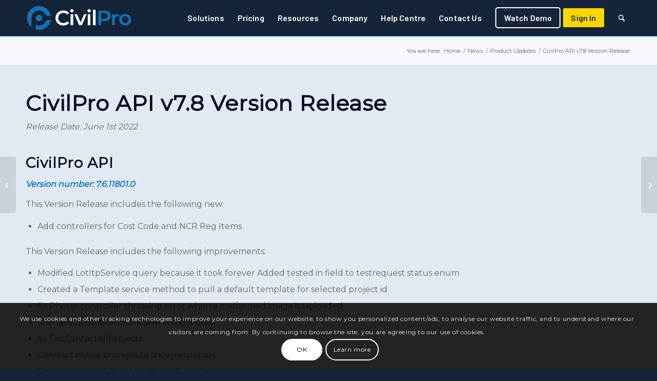

--- FILE ---
content_type: text/html; charset=UTF-8
request_url: https://civilpro.com/2022/06/15/feature-release-7-8-1-2/
body_size: 21877
content:
<!DOCTYPE html>
<html lang="en-AU" class="html_stretched responsive av-preloader-disabled  html_header_top html_logo_left html_main_nav_header html_menu_right html_custom html_header_sticky html_header_shrinking_disabled html_mobile_menu_phone html_header_searchicon html_content_align_center html_header_unstick_top_disabled html_header_stretch_disabled html_elegant-blog html_modern-blog html_av-overlay-side html_av-overlay-side-minimal html_av-submenu-noclone html_entry_id_4728 av-cookies-consent-show-message-bar av-cookies-cookie-consent-enabled av-cookies-can-opt-out av-cookies-user-silent-accept avia-cookie-check-browser-settings av-no-preview av-default-lightbox html_text_menu_active av-mobile-menu-switch-default">
<head>
<meta charset="UTF-8" />


<!-- mobile setting -->
<meta name="viewport" content="width=device-width, initial-scale=1">

<!-- Scripts/CSS and wp_head hook -->
<meta name='robots' content='index, follow, max-image-preview:large, max-snippet:-1, max-video-preview:-1' />
	<style>img:is([sizes="auto" i], [sizes^="auto," i]) { contain-intrinsic-size: 3000px 1500px }</style>
	
				<script type='text/javascript'>

				function avia_cookie_check_sessionStorage()
				{
					//	FF throws error when all cookies blocked !!
					var sessionBlocked = false;
					try
					{
						var test = sessionStorage.getItem( 'aviaCookieRefused' ) != null;
					}
					catch(e)
					{
						sessionBlocked = true;
					}

					var aviaCookieRefused = ! sessionBlocked ? sessionStorage.getItem( 'aviaCookieRefused' ) : null;

					var html = document.getElementsByTagName('html')[0];

					/**
					 * Set a class to avoid calls to sessionStorage
					 */
					if( sessionBlocked || aviaCookieRefused )
					{
						if( html.className.indexOf('av-cookies-session-refused') < 0 )
						{
							html.className += ' av-cookies-session-refused';
						}
					}

					if( sessionBlocked || aviaCookieRefused || document.cookie.match(/aviaCookieConsent/) )
					{
						if( html.className.indexOf('av-cookies-user-silent-accept') >= 0 )
						{
							 html.className = html.className.replace(/\bav-cookies-user-silent-accept\b/g, '');
						}
					}
				}

				avia_cookie_check_sessionStorage();

			</script>
			
	<!-- This site is optimized with the Yoast SEO plugin v26.7 - https://yoast.com/wordpress/plugins/seo/ -->
	<title>CivilPro API v7.8 Version Release - CivilPro | Real-time Quality Assurance Management | Project Controls</title>
	<meta name="description" content="CivilPro API v7.8 Version Release. Add controllers for Cost Code and NCR Reg Items. Modified Lot Itp Service query and more updates." />
	<link rel="canonical" href="https://civilpro.com/2022/06/15/feature-release-7-8-1-2/" />
	<meta property="og:locale" content="en_US" />
	<meta property="og:type" content="article" />
	<meta property="og:title" content="CivilPro API v7.8 Version Release - CivilPro | Real-time Quality Assurance Management | Project Controls" />
	<meta property="og:description" content="CivilPro API v7.8 Version Release. Add controllers for Cost Code and NCR Reg Items. Modified Lot Itp Service query and more updates." />
	<meta property="og:url" content="https://civilpro.com/2022/06/15/feature-release-7-8-1-2/" />
	<meta property="og:site_name" content="CivilPro | Real-time Quality Assurance Management | Project Controls" />
	<meta property="article:publisher" content="https://www.facebook.com/profile.php?id=100063884447969" />
	<meta property="article:published_time" content="2022-06-15T05:20:10+00:00" />
	<meta property="article:modified_time" content="2024-04-02T05:02:20+00:00" />
	<meta property="og:image" content="https://civilpro.com/wp-content/uploads/2024/03/Civil-Pro-Logo-Sq-copy.jpg" />
	<meta property="og:image:width" content="318" />
	<meta property="og:image:height" content="335" />
	<meta property="og:image:type" content="image/jpeg" />
	<meta name="author" content="Drew Povey" />
	<meta name="twitter:card" content="summary_large_image" />
	<meta name="twitter:label1" content="Written by" />
	<meta name="twitter:data1" content="Drew Povey" />
	<meta name="twitter:label2" content="Est. reading time" />
	<meta name="twitter:data2" content="1 minute" />
	<script type="application/ld+json" class="yoast-schema-graph">{"@context":"https://schema.org","@graph":[{"@type":"Article","@id":"https://civilpro.com/2022/06/15/feature-release-7-8-1-2/#article","isPartOf":{"@id":"https://civilpro.com/2022/06/15/feature-release-7-8-1-2/"},"author":{"name":"Drew Povey","@id":"https://civilpro.com/#/schema/person/570739c21a7539d9731b2c07d236b658"},"headline":"CivilPro API v7.8 Version Release","datePublished":"2022-06-15T05:20:10+00:00","dateModified":"2024-04-02T05:02:20+00:00","mainEntityOfPage":{"@id":"https://civilpro.com/2022/06/15/feature-release-7-8-1-2/"},"wordCount":647,"publisher":{"@id":"https://civilpro.com/#organization"},"image":{"@id":"https://civilpro.com/2022/06/15/feature-release-7-8-1-2/#primaryimage"},"thumbnailUrl":"https://civilpro.com/wp-content/uploads/2024/03/Civil-Pro-Logo-Sq-copy.jpg","articleSection":["Product Updates"],"inLanguage":"en-AU"},{"@type":"WebPage","@id":"https://civilpro.com/2022/06/15/feature-release-7-8-1-2/","url":"https://civilpro.com/2022/06/15/feature-release-7-8-1-2/","name":"CivilPro API v7.8 Version Release - CivilPro | Real-time Quality Assurance Management | Project Controls","isPartOf":{"@id":"https://civilpro.com/#website"},"primaryImageOfPage":{"@id":"https://civilpro.com/2022/06/15/feature-release-7-8-1-2/#primaryimage"},"image":{"@id":"https://civilpro.com/2022/06/15/feature-release-7-8-1-2/#primaryimage"},"thumbnailUrl":"https://civilpro.com/wp-content/uploads/2024/03/Civil-Pro-Logo-Sq-copy.jpg","datePublished":"2022-06-15T05:20:10+00:00","dateModified":"2024-04-02T05:02:20+00:00","description":"CivilPro API v7.8 Version Release. Add controllers for Cost Code and NCR Reg Items. Modified Lot Itp Service query and more updates.","breadcrumb":{"@id":"https://civilpro.com/2022/06/15/feature-release-7-8-1-2/#breadcrumb"},"inLanguage":"en-AU","potentialAction":[{"@type":"ReadAction","target":["https://civilpro.com/2022/06/15/feature-release-7-8-1-2/"]}]},{"@type":"ImageObject","inLanguage":"en-AU","@id":"https://civilpro.com/2022/06/15/feature-release-7-8-1-2/#primaryimage","url":"https://civilpro.com/wp-content/uploads/2024/03/Civil-Pro-Logo-Sq-copy.jpg","contentUrl":"https://civilpro.com/wp-content/uploads/2024/03/Civil-Pro-Logo-Sq-copy.jpg","width":318,"height":335,"caption":"Civil Pro"},{"@type":"BreadcrumbList","@id":"https://civilpro.com/2022/06/15/feature-release-7-8-1-2/#breadcrumb","itemListElement":[{"@type":"ListItem","position":1,"name":"Home","item":"https://civilpro.com/"},{"@type":"ListItem","position":2,"name":"CivilPro API v7.8 Version Release"}]},{"@type":"WebSite","@id":"https://civilpro.com/#website","url":"https://civilpro.com/","name":"CivilPro | Real-time Quality Assurance Management | Project Controls","description":"CivilPro","publisher":{"@id":"https://civilpro.com/#organization"},"potentialAction":[{"@type":"SearchAction","target":{"@type":"EntryPoint","urlTemplate":"https://civilpro.com/?s={search_term_string}"},"query-input":{"@type":"PropertyValueSpecification","valueRequired":true,"valueName":"search_term_string"}}],"inLanguage":"en-AU"},{"@type":"Organization","@id":"https://civilpro.com/#organization","name":"Civil Pro","url":"https://civilpro.com/","logo":{"@type":"ImageObject","inLanguage":"en-AU","@id":"https://civilpro.com/#/schema/logo/image/","url":"https://civilpro.com/wp-content/uploads/2020/06/Civil-Pro-landscape-positive.png","contentUrl":"https://civilpro.com/wp-content/uploads/2020/06/Civil-Pro-landscape-positive.png","width":1968,"height":451,"caption":"Civil Pro"},"image":{"@id":"https://civilpro.com/#/schema/logo/image/"},"sameAs":["https://www.facebook.com/profile.php?id=100063884447969","https://www.youtube.com/channel/UCXD4zeqzglzuowXctxO1Gww/","https://www.linkedin.com/company/civilpro-software/"]},{"@type":"Person","@id":"https://civilpro.com/#/schema/person/570739c21a7539d9731b2c07d236b658","name":"Drew Povey","image":{"@type":"ImageObject","inLanguage":"en-AU","@id":"https://civilpro.com/#/schema/person/image/","url":"https://secure.gravatar.com/avatar/0ff502b13848ee30b68e2e360e2dcb20?s=96&d=mm&r=g","contentUrl":"https://secure.gravatar.com/avatar/0ff502b13848ee30b68e2e360e2dcb20?s=96&d=mm&r=g","caption":"Drew Povey"},"url":"https://civilpro.com/author/civilpromanager/"}]}</script>
	<!-- / Yoast SEO plugin. -->


<link rel="alternate" type="application/rss+xml" title="CivilPro | Real-time Quality Assurance Management | Project Controls &raquo; Feed" href="https://civilpro.com/feed/" />

<!-- google webfont font replacement -->

			<script type='text/javascript'>

				(function() {

					/*	check if webfonts are disabled by user setting via cookie - or user must opt in.	*/
					var html = document.getElementsByTagName('html')[0];
					var cookie_check = html.className.indexOf('av-cookies-needs-opt-in') >= 0 || html.className.indexOf('av-cookies-can-opt-out') >= 0;
					var allow_continue = true;
					var silent_accept_cookie = html.className.indexOf('av-cookies-user-silent-accept') >= 0;

					if( cookie_check && ! silent_accept_cookie )
					{
						if( ! document.cookie.match(/aviaCookieConsent/) || html.className.indexOf('av-cookies-session-refused') >= 0 )
						{
							allow_continue = false;
						}
						else
						{
							if( ! document.cookie.match(/aviaPrivacyRefuseCookiesHideBar/) )
							{
								allow_continue = false;
							}
							else if( ! document.cookie.match(/aviaPrivacyEssentialCookiesEnabled/) )
							{
								allow_continue = false;
							}
							else if( document.cookie.match(/aviaPrivacyGoogleWebfontsDisabled/) )
							{
								allow_continue = false;
							}
						}
					}

					if( allow_continue )
					{
						var f = document.createElement('link');

						f.type 	= 'text/css';
						f.rel 	= 'stylesheet';
						f.href 	= 'https://fonts.googleapis.com/css?family=Montserrat%7CBarlow:400,500,600,700&display=auto';
						f.id 	= 'avia-google-webfont';

						document.getElementsByTagName('head')[0].appendChild(f);
					}
				})();

			</script>
			<script type="text/javascript">
/* <![CDATA[ */
window._wpemojiSettings = {"baseUrl":"https:\/\/s.w.org\/images\/core\/emoji\/15.0.3\/72x72\/","ext":".png","svgUrl":"https:\/\/s.w.org\/images\/core\/emoji\/15.0.3\/svg\/","svgExt":".svg","source":{"concatemoji":"https:\/\/civilpro.com\/wp-includes\/js\/wp-emoji-release.min.js?ver=6.7.1"}};
/*! This file is auto-generated */
!function(i,n){var o,s,e;function c(e){try{var t={supportTests:e,timestamp:(new Date).valueOf()};sessionStorage.setItem(o,JSON.stringify(t))}catch(e){}}function p(e,t,n){e.clearRect(0,0,e.canvas.width,e.canvas.height),e.fillText(t,0,0);var t=new Uint32Array(e.getImageData(0,0,e.canvas.width,e.canvas.height).data),r=(e.clearRect(0,0,e.canvas.width,e.canvas.height),e.fillText(n,0,0),new Uint32Array(e.getImageData(0,0,e.canvas.width,e.canvas.height).data));return t.every(function(e,t){return e===r[t]})}function u(e,t,n){switch(t){case"flag":return n(e,"\ud83c\udff3\ufe0f\u200d\u26a7\ufe0f","\ud83c\udff3\ufe0f\u200b\u26a7\ufe0f")?!1:!n(e,"\ud83c\uddfa\ud83c\uddf3","\ud83c\uddfa\u200b\ud83c\uddf3")&&!n(e,"\ud83c\udff4\udb40\udc67\udb40\udc62\udb40\udc65\udb40\udc6e\udb40\udc67\udb40\udc7f","\ud83c\udff4\u200b\udb40\udc67\u200b\udb40\udc62\u200b\udb40\udc65\u200b\udb40\udc6e\u200b\udb40\udc67\u200b\udb40\udc7f");case"emoji":return!n(e,"\ud83d\udc26\u200d\u2b1b","\ud83d\udc26\u200b\u2b1b")}return!1}function f(e,t,n){var r="undefined"!=typeof WorkerGlobalScope&&self instanceof WorkerGlobalScope?new OffscreenCanvas(300,150):i.createElement("canvas"),a=r.getContext("2d",{willReadFrequently:!0}),o=(a.textBaseline="top",a.font="600 32px Arial",{});return e.forEach(function(e){o[e]=t(a,e,n)}),o}function t(e){var t=i.createElement("script");t.src=e,t.defer=!0,i.head.appendChild(t)}"undefined"!=typeof Promise&&(o="wpEmojiSettingsSupports",s=["flag","emoji"],n.supports={everything:!0,everythingExceptFlag:!0},e=new Promise(function(e){i.addEventListener("DOMContentLoaded",e,{once:!0})}),new Promise(function(t){var n=function(){try{var e=JSON.parse(sessionStorage.getItem(o));if("object"==typeof e&&"number"==typeof e.timestamp&&(new Date).valueOf()<e.timestamp+604800&&"object"==typeof e.supportTests)return e.supportTests}catch(e){}return null}();if(!n){if("undefined"!=typeof Worker&&"undefined"!=typeof OffscreenCanvas&&"undefined"!=typeof URL&&URL.createObjectURL&&"undefined"!=typeof Blob)try{var e="postMessage("+f.toString()+"("+[JSON.stringify(s),u.toString(),p.toString()].join(",")+"));",r=new Blob([e],{type:"text/javascript"}),a=new Worker(URL.createObjectURL(r),{name:"wpTestEmojiSupports"});return void(a.onmessage=function(e){c(n=e.data),a.terminate(),t(n)})}catch(e){}c(n=f(s,u,p))}t(n)}).then(function(e){for(var t in e)n.supports[t]=e[t],n.supports.everything=n.supports.everything&&n.supports[t],"flag"!==t&&(n.supports.everythingExceptFlag=n.supports.everythingExceptFlag&&n.supports[t]);n.supports.everythingExceptFlag=n.supports.everythingExceptFlag&&!n.supports.flag,n.DOMReady=!1,n.readyCallback=function(){n.DOMReady=!0}}).then(function(){return e}).then(function(){var e;n.supports.everything||(n.readyCallback(),(e=n.source||{}).concatemoji?t(e.concatemoji):e.wpemoji&&e.twemoji&&(t(e.twemoji),t(e.wpemoji)))}))}((window,document),window._wpemojiSettings);
/* ]]> */
</script>
<style id='wp-emoji-styles-inline-css' type='text/css'>

	img.wp-smiley, img.emoji {
		display: inline !important;
		border: none !important;
		box-shadow: none !important;
		height: 1em !important;
		width: 1em !important;
		margin: 0 0.07em !important;
		vertical-align: -0.1em !important;
		background: none !important;
		padding: 0 !important;
	}
</style>
<link rel='stylesheet' id='wp-components-css' href='https://civilpro.com/wp-includes/css/dist/components/style.min.css?ver=6.7.1' type='text/css' media='all' />
<link rel='stylesheet' id='wp-preferences-css' href='https://civilpro.com/wp-includes/css/dist/preferences/style.min.css?ver=6.7.1' type='text/css' media='all' />
<link rel='stylesheet' id='wp-block-editor-css' href='https://civilpro.com/wp-includes/css/dist/block-editor/style.min.css?ver=6.7.1' type='text/css' media='all' />
<link rel='stylesheet' id='popup-maker-block-library-style-css' href='https://civilpro.com/wp-content/plugins/popup-maker/dist/packages/block-library-style.css?ver=dbea705cfafe089d65f1' type='text/css' media='all' />
<link rel='stylesheet' id='popup-maker-site-css' href='//civilpro.com/wp-content/uploads/pum/pum-site-styles.css?generated=1755572107&#038;ver=1.21.5' type='text/css' media='all' />
<link rel='stylesheet' id='avia-merged-styles-css' href='https://civilpro.com/wp-content/uploads/dynamic_avia/avia-merged-styles-2d37ef80efd6521322a9ccecdf9decfe---6972b5e5ca422.css' type='text/css' media='all' />
<link rel='stylesheet' id='avia-single-post-4728-css' href='https://civilpro.com/wp-content/uploads/dynamic_avia/avia_posts_css/post-4728.css?ver=ver-1769156447' type='text/css' media='all' />
<script type="text/javascript" src="https://civilpro.com/wp-includes/js/jquery/jquery.min.js?ver=3.7.1" id="jquery-core-js"></script>
<script type="text/javascript" src="https://civilpro.com/wp-includes/js/jquery/jquery-migrate.min.js?ver=3.4.1" id="jquery-migrate-js"></script>
<script type="text/javascript" src="https://civilpro.com/wp-content/plugins/wpo365-login/apps/dist/pintra-redirect.js?ver=40.2" id="pintraredirectjs-js" async></script>
<script type="text/javascript" src="https://civilpro.com/wp-content/themes/enfold-child/js/custom-script.js?v=1.10&amp;ver=6.7.1" id="civil-custom-scripts-js"></script>
<script type="text/javascript" src="https://civilpro.com/wp-content/uploads/dynamic_avia/avia-head-scripts-4f5eead831c86c2e16cfa55444a254ca---6972b5e8289be.js" id="avia-head-scripts-js"></script>
<link rel="https://api.w.org/" href="https://civilpro.com/wp-json/" /><link rel="alternate" title="JSON" type="application/json" href="https://civilpro.com/wp-json/wp/v2/posts/4728" /><link rel="EditURI" type="application/rsd+xml" title="RSD" href="https://civilpro.com/xmlrpc.php?rsd" />
<link rel='shortlink' href='https://civilpro.com/?p=4728' />
<link rel="alternate" title="oEmbed (JSON)" type="application/json+oembed" href="https://civilpro.com/wp-json/oembed/1.0/embed?url=https%3A%2F%2Fcivilpro.com%2F2022%2F06%2F15%2Ffeature-release-7-8-1-2%2F" />
<link rel="alternate" title="oEmbed (XML)" type="text/xml+oembed" href="https://civilpro.com/wp-json/oembed/1.0/embed?url=https%3A%2F%2Fcivilpro.com%2F2022%2F06%2F15%2Ffeature-release-7-8-1-2%2F&#038;format=xml" />
<!-- Google Tag Manager -->
<script>(function(w,d,s,l,i){w[l]=w[l]||[];w[l].push({'gtm.start':
new Date().getTime(),event:'gtm.js'});var f=d.getElementsByTagName(s)[0],
j=d.createElement(s),dl=l!='dataLayer'?'&l='+l:'';j.async=true;j.src=
'https://www.googletagmanager.com/gtm.js?id='+i+dl;f.parentNode.insertBefore(j,f);
})(window,document,'script','dataLayer','GTM-PGPHCWD5');</script>
<!-- End Google Tag Manager -->

<meta name="google-site-verification" content="TywrhdbFBKyl89NjKiJMxRoyAWbZaOqbc_WjcLQ12x4" /><!-- Linkedin Insight Base Code --!><script type='text/javascript'>_linkedin_partner_id = '4202666';window._linkedin_data_partner_ids = window._linkedin_data_partner_ids || [];window._linkedin_data_partner_ids.push(_linkedin_partner_id);</script><script type='text/javascript'>(function(){var s = document.getElementsByTagName('script')[0];var b = document.createElement('script');b.type = 'text/javascript';b.async = true;b.src = 'https://snap.licdn.com/li.lms-analytics/insight.min.js';s.parentNode.insertBefore(b, s);})();</script><noscript><img height='1' width='1' style='display:none;' alt='' src='https://dc.ads.linkedin.com/collect/?pid=4202666&fmt=gif' /></noscript><!-- End Linkedin Insight Base Code --!>
		<script type="text/javascript">
				(function(c,l,a,r,i,t,y){
					c[a]=c[a]||function(){(c[a].q=c[a].q||[]).push(arguments)};t=l.createElement(r);t.async=1;
					t.src="https://www.clarity.ms/tag/"+i+"?ref=wordpress";y=l.getElementsByTagName(r)[0];y.parentNode.insertBefore(t,y);
				})(window, document, "clarity", "script", "ik49c3ve50");
		</script>
		
<link rel="icon" href="https://civilpro.com/wp-content/uploads/2020/06/Civil-Pro-icon-blue-297x300.png" type="image/png">
<!--[if lt IE 9]><script src="https://civilpro.com/wp-content/themes/enfold/js/html5shiv.js"></script><![endif]--><link rel="profile" href="https://gmpg.org/xfn/11" />
<link rel="alternate" type="application/rss+xml" title="CivilPro | Real-time Quality Assurance Management | Project Controls RSS2 Feed" href="https://civilpro.com/feed/" />
<link rel="pingback" href="https://civilpro.com/xmlrpc.php" />

<style type='text/css' media='screen'>
 #top #header_main > .container, #top #header_main > .container .main_menu  .av-main-nav > li > a, #top #header_main #menu-item-shop .cart_dropdown_link{ height:70px; line-height: 70px; }
 .html_top_nav_header .av-logo-container{ height:70px;  }
 .html_header_top.html_header_sticky #top #wrap_all #main{ padding-top:70px; } 
</style>

<!-- To speed up the rendering and to display the site as fast as possible to the user we include some styles and scripts for above the fold content inline -->
<script type="text/javascript">'use strict';var avia_is_mobile=!1;if(/Android|webOS|iPhone|iPad|iPod|BlackBerry|IEMobile|Opera Mini/i.test(navigator.userAgent)&&'ontouchstart' in document.documentElement){avia_is_mobile=!0;document.documentElement.className+=' avia_mobile '}
else{document.documentElement.className+=' avia_desktop '};document.documentElement.className+=' js_active ';(function(){var e=['-webkit-','-moz-','-ms-',''],n='',o=!1,a=!1;for(var t in e){if(e[t]+'transform' in document.documentElement.style){o=!0;n=e[t]+'transform'};if(e[t]+'perspective' in document.documentElement.style){a=!0}};if(o){document.documentElement.className+=' avia_transform '};if(a){document.documentElement.className+=' avia_transform3d '};if(typeof document.getElementsByClassName=='function'&&typeof document.documentElement.getBoundingClientRect=='function'&&avia_is_mobile==!1){if(n&&window.innerHeight>0){setTimeout(function(){var e=0,o={},a=0,t=document.getElementsByClassName('av-parallax'),i=window.pageYOffset||document.documentElement.scrollTop;for(e=0;e<t.length;e++){t[e].style.top='0px';o=t[e].getBoundingClientRect();a=Math.ceil((window.innerHeight+i-o.top)*0.3);t[e].style[n]='translate(0px, '+a+'px)';t[e].style.top='auto';t[e].className+=' enabled-parallax '}},50)}}})();</script><link rel="icon" href="https://civilpro.com/wp-content/uploads/2020/06/cropped-Civil-Pro-icon-blue-32x32.png" sizes="32x32" />
<link rel="icon" href="https://civilpro.com/wp-content/uploads/2020/06/cropped-Civil-Pro-icon-blue-192x192.png" sizes="192x192" />
<link rel="apple-touch-icon" href="https://civilpro.com/wp-content/uploads/2020/06/cropped-Civil-Pro-icon-blue-180x180.png" />
<meta name="msapplication-TileImage" content="https://civilpro.com/wp-content/uploads/2020/06/cropped-Civil-Pro-icon-blue-270x270.png" />
		<style type="text/css" id="wp-custom-css">
			/*top menu*/
/*#menu-item-739{
    padding: 13px !important;
    background: #0072C5 !important;
    border-radius: 5px !important;
    margin-right: 10px;
    border: 1px solid #0072C5 !important;
}
#menu-item-740 {
    padding: 13px !important;
    background: #ffffff !important;
    border-radius: 5px !important;
    color: #0072C5 !important;
    border: 1px solid #0072C5 !important;
}
#top .av_header_transparency #header_meta {
    border-bottom: none !important;
}*/


/*small icon list*/
#top .av-iconlist-small li {
    margin-bottom: 20px;
}
/*#top .av-iconlist-small .iconlist_icon {
    display: none;
}*/
#top .avia-button {
    border-radius: 50px !important;
}
/*grid layout*/
.saas-feature-model{
    box-shadow: 0 0 10px 0 #e0e0e0;
    border-radius: 12px;
}
/*column border rght*/
.cpc-column-border{
    border-right: 1px solid #0072C5 !important;
}


/*tab section*/
#hometab .av-tab-section-tab-title-container .av-section-tab-title {
    width: auto !important;
}
.avia_transform .av-active-tab-title .av-tab-arrow-container span {
    top: 13px !important;
}
#hometab .av-tab-section-tab-title-container .av-inner-tab-title,#hometab .av-tab-section-tab-title-container .av-tab-arrow-container {
    width: 100% !important; 
    /*font-size: 15px;*/
    font-weight: bold;
}

.avia-mozilla .av-layout-tab {
    background-position: top left !important;
}

.avia_sc_tab_section{
    background-position: top center !important;
}
/*shrinking header height adjustent*/
/*.av_minimal_header #header_main, .av_minimal_header #header_meta {
    border: none;
    padding-top: 10px;
    padding-bottom: 10px;
}*/

/*button menu 
#top #header .av-main-nav > li.av-menu-button-colored > a .avia-menu-text {
    border-radius: 5px !important;
}*/

/*custom css*/

.tablet{
    float: right !important;
}
/*dark button*/
#top .avia-button.avia-color-dark {
    border: 3px solid #0073C5 !important;
    color: #0073C5 !important;
}
/*partner logos*/
#top .avia-logo-element-container .slide-entry {
    padding: 30px !important;
}
/*socket
#socket .copyright {
    display: block;
    float: none;
    padding-top: 40px;
    text-align: center;
    width: 100%;
}

#top #wrap_all #socket .social_bookmarks {
    float: none;
    margin: 0;
    position: absolute;
    text-align: center;
    top: 10px;
    width: 100%;
}

#socket .social_bookmarks li {
    float: none;
text-align: center !important;
display: inline-block;
}*/

/*tab section mods*/
#top a.av-active-tab-title {
    border-bottom: 2px solid;
}
.av-tab-arrow-container {
    display: none;
}

#top a.av-active-tab-title {
    border-bottom: 3px solid #0072C5 !important;
}
#top .av-section-tab-title {
    border-bottom: 3px solid #ddd !important;
}

/*
#top .av-custom-tab-color a:hover {
    border-bottom: 2px solid #d3d9dd;
}
#top a.av-active-tab-title:hover {
    border-bottom: 2px solid #0073C5;
}
*/

/*resize logo*/
/*@media only screen and (min-width: 768px) { .logo, .logo a, .logo a img { width: 200px!important; height: 50px!important; top:6px; overflow: visible;}}
*/
#top .av_inherit_color a {
    text-decoration: none;
}

.civil-pro-footer .container  {
    padding-top: 0 !important;
}

#top .flex_column_table {
    margin-top: 0;
}


@media only screen and (max-width: 767px){
    .responsive #top #wrap_all .av_header_transparency .main_menu ul:first-child > li > a, .responsive #top #wrap_all .av_header_transparency .sub_menu > ul > li > a, .responsive #top .av_header_transparency #header_main_alternate, .responsive .av_header_transparency #header_main .social_bookmarks li a, .responsive #top #wrap_all .av_header_transparency .phone-info.with_nav span, .responsive #top .av_header_transparency #header_meta, .responsive #top .av_header_transparency #header_meta li, .responsive #top #header_meta .social_bookmarks li a {
        top: 5px;
    }
/*    #hometab .av-tab-section-tab-title-container .av-section-tab-title{
        width: 100% !important;
        display: block;
        border-bottom-color: #eee !important;
    }*/
    #hometab .av-tab-section-tab-title-container .av-active-tab-title {
        border-bottom-color: #0072C5 !important;
    }
    #hometab .av-tab-section-tab-title-container .av-section-tab-title .av-outer-tab-title{
        top: 0px;
    }
    #hometab .av-tab-section-tab-title-container .av-section-tab-title .av-inner-tab-title{
        margin: 10px 0px;
    }
}
@media only screen and (max-width: 479px) {
/*    .av-tab-section-tab-title-container {
        display:flex !important;
        flex-flow: row wrap-reverse;
        justify-content: space-around;
        align-items: center;
        width: 100vw !important;
        min-width: 0 !important;
        padding: 0;
        margin: 0;
        left: 0 !important;
    }
*/
    #top .av-section-tab-title {
        padding: 0 ;
        flex: 0 1 auto;
        min-width: 20%;
    }

    .av-outer-tab-title {
        display: inline-block;
    }

    .av-tab-section-image,
    .av-tab-arrow-container {
        background-position: center center;
        position: relative;
        top: 0;
        left: 50%;
        transform: translateX(-50%);
    }

    .av-tab-section-icon {
        display: block;
        text-align: center;
        position: relative;
        top: 20px;
        left: 50%;
        transform: translateX(-50%);
        padding-bottom: 40px;
    }
}

#header_main {
    border: none !important;
}

.page-id-1451 .av-masonry-entry .av-masonry-entry-title {
    font-size: 15px !important;
}
.page-id-2268 .av-masonry-entry .av-masonry-entry-title {
    font-size: 15px !important;
}

/* Activate burger menu */
 @media only screen and (max-width: 989px) {
#top #header .av-main-nav > li.menu-item  {
    display: none!important;
}
#top #header .av-burger-menu-main {
    cursor: pointer;
    display: block!important;
}}

.wp-video .mejs-controls {
visibility: hidden !important;
}
.mejs-controls {
  display: none !important;
  visibility: hidden !important;
  }





.av_dropcap1 { font-size: 40px; }



/* Remove underline on link */

a:hover, a:focus, a:visited, #top .av_inherit_color a {
    text-decoration: none !important;
}

		</style>
		<style type="text/css">
		@font-face {font-family: 'entypo-fontello-enfold'; font-weight: normal; font-style: normal; font-display: auto;
		src: url('https://civilpro.com/wp-content/themes/enfold/config-templatebuilder/avia-template-builder/assets/fonts/entypo-fontello-enfold/entypo-fontello-enfold.woff2') format('woff2'),
		url('https://civilpro.com/wp-content/themes/enfold/config-templatebuilder/avia-template-builder/assets/fonts/entypo-fontello-enfold/entypo-fontello-enfold.woff') format('woff'),
		url('https://civilpro.com/wp-content/themes/enfold/config-templatebuilder/avia-template-builder/assets/fonts/entypo-fontello-enfold/entypo-fontello-enfold.ttf') format('truetype'),
		url('https://civilpro.com/wp-content/themes/enfold/config-templatebuilder/avia-template-builder/assets/fonts/entypo-fontello-enfold/entypo-fontello-enfold.svg#entypo-fontello-enfold') format('svg'),
		url('https://civilpro.com/wp-content/themes/enfold/config-templatebuilder/avia-template-builder/assets/fonts/entypo-fontello-enfold/entypo-fontello-enfold.eot'),
		url('https://civilpro.com/wp-content/themes/enfold/config-templatebuilder/avia-template-builder/assets/fonts/entypo-fontello-enfold/entypo-fontello-enfold.eot?#iefix') format('embedded-opentype');
		}

		#top .avia-font-entypo-fontello-enfold, body .avia-font-entypo-fontello-enfold, html body [data-av_iconfont='entypo-fontello-enfold']:before{ font-family: 'entypo-fontello-enfold'; }
		
		@font-face {font-family: 'entypo-fontello'; font-weight: normal; font-style: normal; font-display: auto;
		src: url('https://civilpro.com/wp-content/themes/enfold/config-templatebuilder/avia-template-builder/assets/fonts/entypo-fontello/entypo-fontello.woff2') format('woff2'),
		url('https://civilpro.com/wp-content/themes/enfold/config-templatebuilder/avia-template-builder/assets/fonts/entypo-fontello/entypo-fontello.woff') format('woff'),
		url('https://civilpro.com/wp-content/themes/enfold/config-templatebuilder/avia-template-builder/assets/fonts/entypo-fontello/entypo-fontello.ttf') format('truetype'),
		url('https://civilpro.com/wp-content/themes/enfold/config-templatebuilder/avia-template-builder/assets/fonts/entypo-fontello/entypo-fontello.svg#entypo-fontello') format('svg'),
		url('https://civilpro.com/wp-content/themes/enfold/config-templatebuilder/avia-template-builder/assets/fonts/entypo-fontello/entypo-fontello.eot'),
		url('https://civilpro.com/wp-content/themes/enfold/config-templatebuilder/avia-template-builder/assets/fonts/entypo-fontello/entypo-fontello.eot?#iefix') format('embedded-opentype');
		}

		#top .avia-font-entypo-fontello, body .avia-font-entypo-fontello, html body [data-av_iconfont='entypo-fontello']:before{ font-family: 'entypo-fontello'; }
		
		@font-face {font-family: 'enfold-knowledgebase'; font-weight: normal; font-style: normal; font-display: auto;
		src: url('https://civilpro.com/wp-content/uploads/avia_fonts/enfold-knowledgebase/enfold-knowledgebase.woff2') format('woff2'),
		url('https://civilpro.com/wp-content/uploads/avia_fonts/enfold-knowledgebase/enfold-knowledgebase.woff') format('woff'),
		url('https://civilpro.com/wp-content/uploads/avia_fonts/enfold-knowledgebase/enfold-knowledgebase.ttf') format('truetype'),
		url('https://civilpro.com/wp-content/uploads/avia_fonts/enfold-knowledgebase/enfold-knowledgebase.svg#enfold-knowledgebase') format('svg'),
		url('https://civilpro.com/wp-content/uploads/avia_fonts/enfold-knowledgebase/enfold-knowledgebase.eot'),
		url('https://civilpro.com/wp-content/uploads/avia_fonts/enfold-knowledgebase/enfold-knowledgebase.eot?#iefix') format('embedded-opentype');
		}

		#top .avia-font-enfold-knowledgebase, body .avia-font-enfold-knowledgebase, html body [data-av_iconfont='enfold-knowledgebase']:before{ font-family: 'enfold-knowledgebase'; }
		
		@font-face {font-family: 'Flaticon'; font-weight: normal; font-style: normal; font-display: auto;
		src: url('https://civilpro.com/wp-content/uploads/avia_fonts/Flaticon/Flaticon.woff2') format('woff2'),
		url('https://civilpro.com/wp-content/uploads/avia_fonts/Flaticon/Flaticon.woff') format('woff'),
		url('https://civilpro.com/wp-content/uploads/avia_fonts/Flaticon/Flaticon.ttf') format('truetype'),
		url('https://civilpro.com/wp-content/uploads/avia_fonts/Flaticon/Flaticon.svg#Flaticon') format('svg'),
		url('https://civilpro.com/wp-content/uploads/avia_fonts/Flaticon/Flaticon.eot'),
		url('https://civilpro.com/wp-content/uploads/avia_fonts/Flaticon/Flaticon.eot?#iefix') format('embedded-opentype');
		}

		#top .avia-font-Flaticon, body .avia-font-Flaticon, html body [data-av_iconfont='Flaticon']:before{ font-family: 'Flaticon'; }
		
		@font-face {font-family: 'flaticon'; font-weight: normal; font-style: normal; font-display: auto;
		src: url('https://civilpro.com/wp-content/uploads/avia_fonts/flaticon/flaticon.woff2') format('woff2'),
		url('https://civilpro.com/wp-content/uploads/avia_fonts/flaticon/flaticon.woff') format('woff'),
		url('https://civilpro.com/wp-content/uploads/avia_fonts/flaticon/flaticon.ttf') format('truetype'),
		url('https://civilpro.com/wp-content/uploads/avia_fonts/flaticon/flaticon.svg#flaticon') format('svg'),
		url('https://civilpro.com/wp-content/uploads/avia_fonts/flaticon/flaticon.eot'),
		url('https://civilpro.com/wp-content/uploads/avia_fonts/flaticon/flaticon.eot?#iefix') format('embedded-opentype');
		}

		#top .avia-font-flaticon, body .avia-font-flaticon, html body [data-av_iconfont='flaticon']:before{ font-family: 'flaticon'; }
		
		@font-face {font-family: 'cv-pro'; font-weight: normal; font-style: normal; font-display: auto;
		src: url('https://civilpro.com/wp-content/uploads/avia_fonts/cv-pro/cv-pro.woff2') format('woff2'),
		url('https://civilpro.com/wp-content/uploads/avia_fonts/cv-pro/cv-pro.woff') format('woff'),
		url('https://civilpro.com/wp-content/uploads/avia_fonts/cv-pro/cv-pro.ttf') format('truetype'),
		url('https://civilpro.com/wp-content/uploads/avia_fonts/cv-pro/cv-pro.svg#cv-pro') format('svg'),
		url('https://civilpro.com/wp-content/uploads/avia_fonts/cv-pro/cv-pro.eot'),
		url('https://civilpro.com/wp-content/uploads/avia_fonts/cv-pro/cv-pro.eot?#iefix') format('embedded-opentype');
		}

		#top .avia-font-cv-pro, body .avia-font-cv-pro, html body [data-av_iconfont='cv-pro']:before{ font-family: 'cv-pro'; }
		</style>

<!--
Debugging Info for Theme support: 

Theme: Enfold
Version: 7.1.1
Installed: enfold
AviaFramework Version: 5.6
AviaBuilder Version: 6.0
aviaElementManager Version: 1.0.1
- - - - - - - - - - -
ChildTheme: Civil Pro Cloud Child
ChildTheme Version: 1.0
ChildTheme Installed: enfold

- - - - - - - - - - -
ML:256-PU:32-PLA:18
WP:6.7.1
Compress: CSS:all theme files - JS:all theme files
Updates: enabled - token has changed and not verified
PLAu:17
-->
</head>

<body data-rsssl=1 id="top" class="post-template-default single single-post postid-4728 single-format-standard stretched sidebar_shadow rtl_columns av-curtain-numeric montserrat  post-type-post category-product-updates avia-responsive-images-support" itemscope="itemscope" itemtype="https://schema.org/WebPage" >

	<!-- Google Tag Manager (noscript) -->
<noscript><iframe src="https://www.googletagmanager.com/ns.html?id=GTM-PGPHCWD5"
height="0" width="0" style="display:none;visibility:hidden"></iframe></noscript>
<!-- End Google Tag Manager (noscript) -->
	<div id='wrap_all'>

	
<header id='header' class='all_colors header_color light_bg_color  av_header_top av_logo_left av_main_nav_header av_menu_right av_custom av_header_sticky av_header_shrinking_disabled av_header_stretch_disabled av_mobile_menu_phone av_header_searchicon av_header_unstick_top_disabled av_bottom_nav_disabled  av_alternate_logo_active av_header_border_disabled' aria-label="Header" data-av_shrink_factor='50' role="banner" itemscope="itemscope" itemtype="https://schema.org/WPHeader" >

		<div  id='header_main' class='container_wrap container_wrap_logo'>

        <div class='container av-logo-container'><div class='inner-container'><span class='logo avia-standard-logo'><a href='https://civilpro.com/' class='' aria-label='CivilPro | Real-time Quality Assurance Management | Project Controls' ><img src="https://civilpro.com/wp-content/uploads/2020/07/Civil-Pro-landscape-reverse-900x303-300x101.png" height="100" width="300" alt='CivilPro | Real-time Quality Assurance Management | Project Controls' title='' /></a></span><nav class='main_menu' data-selectname='Select a page'  role="navigation" itemscope="itemscope" itemtype="https://schema.org/SiteNavigationElement" ><div class="avia-menu av-main-nav-wrap"><ul role="menu" class="menu av-main-nav" id="avia-menu"><li role="menuitem" id="menu-item-7240" class="menu-item menu-item-type-post_type menu-item-object-page menu-item-mega-parent  menu-item-top-level menu-item-top-level-1"><a href="https://civilpro.com/solutions/" itemprop="url" tabindex="0"><span class="avia-bullet"></span><span class="avia-menu-text">Solutions</span><span class="avia-menu-fx"><span class="avia-arrow-wrap"><span class="avia-arrow"></span></span></span></a></li>
<li role="menuitem" id="menu-item-1420" class="menu-item menu-item-type-post_type menu-item-object-page menu-item-top-level menu-item-top-level-2"><a href="https://civilpro.com/pricing/" itemprop="url" tabindex="0"><span class="avia-bullet"></span><span class="avia-menu-text">Pricing</span><span class="avia-menu-fx"><span class="avia-arrow-wrap"><span class="avia-arrow"></span></span></span></a></li>
<li role="menuitem" id="menu-item-1630" class="menu-item menu-item-type-custom menu-item-object-custom menu-item-has-children menu-item-top-level menu-item-top-level-3"><a href="#" itemprop="url" tabindex="0"><span class="avia-bullet"></span><span class="avia-menu-text">Resources</span><span class="avia-menu-fx"><span class="avia-arrow-wrap"><span class="avia-arrow"></span></span></span></a>


<ul class="sub-menu">
	<li role="menuitem" id="menu-item-6696" class="menu-item menu-item-type-custom menu-item-object-custom"><a target="_blank" href="https://hergagroup.com/account-applications-terms-conditions/" itemprop="url" tabindex="0"><span class="avia-bullet"></span><span class="avia-menu-text">Credit Application</span></a></li>
	<li role="menuitem" id="menu-item-1935" class="menu-item menu-item-type-post_type menu-item-object-page"><a href="https://civilpro.com/faqs/" itemprop="url" tabindex="0"><span class="avia-bullet"></span><span class="avia-menu-text">FAQs</span></a></li>
	<li role="menuitem" id="menu-item-4576" class="menu-item menu-item-type-custom menu-item-object-custom"><a target="_blank" href="https://civilpro.zendesk.com/hc/en-us/categories/360005788713-Learn-CivilPro-Cloud" itemprop="url" tabindex="0"><span class="avia-bullet"></span><span class="avia-menu-text">Learn CivilPro</span></a></li>
	<li role="menuitem" id="menu-item-2287" class="menu-item menu-item-type-custom menu-item-object-custom"><a href="https://civilpro.com/news" itemprop="url" tabindex="0"><span class="avia-bullet"></span><span class="avia-menu-text">News</span></a></li>
</ul>
</li>
<li role="menuitem" id="menu-item-4290" class="menu-item menu-item-type-custom menu-item-object-custom menu-item-has-children menu-item-top-level menu-item-top-level-4"><a href="#" itemprop="url" tabindex="0"><span class="avia-bullet"></span><span class="avia-menu-text">Company</span><span class="avia-menu-fx"><span class="avia-arrow-wrap"><span class="avia-arrow"></span></span></span></a>


<ul class="sub-menu">
	<li role="menuitem" id="menu-item-4291" class="menu-item menu-item-type-post_type menu-item-object-page"><a href="https://civilpro.com/about-us/" itemprop="url" tabindex="0"><span class="avia-bullet"></span><span class="avia-menu-text">About Us</span></a></li>
	<li role="menuitem" id="menu-item-6656" class="menu-item menu-item-type-custom menu-item-object-custom"><a target="_blank" href="https://hergagroup.com/careers/" itemprop="url" tabindex="0"><span class="avia-bullet"></span><span class="avia-menu-text">Careers</span></a></li>
</ul>
</li>
<li role="menuitem" id="menu-item-1362" class="menu-item menu-item-type-custom menu-item-object-custom menu-item-mega-parent  menu-item-top-level menu-item-top-level-5"><a target="_blank" href="https://civilpro.zendesk.com/hc/en-us" itemprop="url" tabindex="0"><span class="avia-bullet"></span><span class="avia-menu-text">Help Centre</span><span class="avia-menu-fx"><span class="avia-arrow-wrap"><span class="avia-arrow"></span></span></span></a></li>
<li role="menuitem" id="menu-item-6657" class="menu-item menu-item-type-post_type menu-item-object-page menu-item-top-level menu-item-top-level-6"><a href="https://civilpro.com/contact-us/" itemprop="url" tabindex="0"><span class="avia-bullet"></span><span class="avia-menu-text">Contact Us</span><span class="avia-menu-fx"><span class="avia-arrow-wrap"><span class="avia-arrow"></span></span></span></a></li>
<li role="menuitem" id="menu-item-6651" class="menu-item menu-item-type-custom menu-item-object-custom av-menu-button av-menu-button-bordered menu-item-mega-parent  menu-item-top-level menu-item-top-level-7"><a href="https://civilpro.com/watch-demo" itemprop="url" tabindex="0"><span class="avia-bullet"></span><span class="avia-menu-text">Watch Demo</span><span class="avia-menu-fx"><span class="avia-arrow-wrap"><span class="avia-arrow"></span></span></span></a></li>
<li role="menuitem" id="menu-item-989" class="menu-item menu-item-type-custom menu-item-object-custom av-menu-button av-menu-button-colored menu-item-top-level menu-item-top-level-8"><a target="_blank" href="https://demo.civilpro.com" itemprop="url" tabindex="0"><span class="avia-bullet"></span><span class="avia-menu-text">Sign In</span><span class="avia-menu-fx"><span class="avia-arrow-wrap"><span class="avia-arrow"></span></span></span></a></li>
<li id="menu-item-search" class="noMobile menu-item menu-item-search-dropdown menu-item-avia-special" role="menuitem"><a class="avia-svg-icon avia-font-svg_entypo-fontello" aria-label="Search" href="?s=" rel="nofollow" title="Click to open the search input field" data-avia-search-tooltip="
&lt;search&gt;
	&lt;form role=&quot;search&quot; action=&quot;https://civilpro.com/&quot; id=&quot;searchform&quot; method=&quot;get&quot; class=&quot;&quot;&gt;
		&lt;div&gt;
&lt;span class=&#039;av_searchform_search avia-svg-icon avia-font-svg_entypo-fontello&#039; data-av_svg_icon=&#039;search&#039; data-av_iconset=&#039;svg_entypo-fontello&#039;&gt;&lt;svg version=&quot;1.1&quot; xmlns=&quot;http://www.w3.org/2000/svg&quot; width=&quot;25&quot; height=&quot;32&quot; viewBox=&quot;0 0 25 32&quot; preserveAspectRatio=&quot;xMidYMid meet&quot; aria-labelledby=&#039;av-svg-title-1&#039; aria-describedby=&#039;av-svg-desc-1&#039; role=&quot;graphics-symbol&quot; aria-hidden=&quot;true&quot;&gt;
&lt;title id=&#039;av-svg-title-1&#039;&gt;Search&lt;/title&gt;
&lt;desc id=&#039;av-svg-desc-1&#039;&gt;Search&lt;/desc&gt;
&lt;path d=&quot;M24.704 24.704q0.96 1.088 0.192 1.984l-1.472 1.472q-1.152 1.024-2.176 0l-6.080-6.080q-2.368 1.344-4.992 1.344-4.096 0-7.136-3.040t-3.040-7.136 2.88-7.008 6.976-2.912 7.168 3.040 3.072 7.136q0 2.816-1.472 5.184zM3.008 13.248q0 2.816 2.176 4.992t4.992 2.176 4.832-2.016 2.016-4.896q0-2.816-2.176-4.96t-4.992-2.144-4.832 2.016-2.016 4.832z&quot;&gt;&lt;/path&gt;
&lt;/svg&gt;&lt;/span&gt;			&lt;input type=&quot;submit&quot; value=&quot;&quot; id=&quot;searchsubmit&quot; class=&quot;button&quot; title=&quot;Enter at least 3 characters to show search results in a dropdown or click to route to search result page to show all results&quot; /&gt;
			&lt;input type=&quot;search&quot; id=&quot;s&quot; name=&quot;s&quot; value=&quot;&quot; aria-label=&#039;Search&#039; placeholder=&#039;Search&#039; required /&gt;
		&lt;/div&gt;
	&lt;/form&gt;
&lt;/search&gt;
" data-av_svg_icon='search' data-av_iconset='svg_entypo-fontello'><svg version="1.1" xmlns="http://www.w3.org/2000/svg" width="25" height="32" viewBox="0 0 25 32" preserveAspectRatio="xMidYMid meet" aria-labelledby='av-svg-title-2' aria-describedby='av-svg-desc-2' role="graphics-symbol" aria-hidden="true">
<title id='av-svg-title-2'>Click to open the search input field</title>
<desc id='av-svg-desc-2'>Click to open the search input field</desc>
<path d="M24.704 24.704q0.96 1.088 0.192 1.984l-1.472 1.472q-1.152 1.024-2.176 0l-6.080-6.080q-2.368 1.344-4.992 1.344-4.096 0-7.136-3.040t-3.040-7.136 2.88-7.008 6.976-2.912 7.168 3.040 3.072 7.136q0 2.816-1.472 5.184zM3.008 13.248q0 2.816 2.176 4.992t4.992 2.176 4.832-2.016 2.016-4.896q0-2.816-2.176-4.96t-4.992-2.144-4.832 2.016-2.016 4.832z"></path>
</svg><span class="avia_hidden_link_text">Search</span></a></li><li class="av-burger-menu-main menu-item-avia-special av-small-burger-icon" role="menuitem">
	        			<a href="#" aria-label="Menu" aria-hidden="false">
							<span class="av-hamburger av-hamburger--spin av-js-hamburger">
								<span class="av-hamburger-box">
						          <span class="av-hamburger-inner"></span>
						          <strong>Menu</strong>
								</span>
							</span>
							<span class="avia_hidden_link_text">Menu</span>
						</a>
	        		   </li></ul></div></nav></div> </div> 
		<!-- end container_wrap-->
		</div>
<div class="header_bg"></div>
<!-- end header -->
</header>

	<div id='main' class='all_colors' data-scroll-offset='70'>

	<div class='stretch_full container_wrap alternate_color light_bg_color empty_title  title_container'><div class='container'><div class="breadcrumb breadcrumbs avia-breadcrumbs"><div class="breadcrumb-trail" ><span class="trail-before"><span class="breadcrumb-title">You are here:</span></span> <span  itemscope="itemscope" itemtype="https://schema.org/BreadcrumbList" ><span  itemscope="itemscope" itemtype="https://schema.org/ListItem" itemprop="itemListElement" ><a itemprop="url" href="https://civilpro.com" title="CivilPro | Real-time Quality Assurance Management | Project Controls" rel="home" class="trail-begin"><span itemprop="name">Home</span></a><span itemprop="position" class="hidden">1</span></span></span> <span class="sep">/</span> <span  itemscope="itemscope" itemtype="https://schema.org/BreadcrumbList" ><span  itemscope="itemscope" itemtype="https://schema.org/ListItem" itemprop="itemListElement" ><a itemprop="url" href="https://civilpro.com/news/" title="News"><span itemprop="name">News</span></a><span itemprop="position" class="hidden">2</span></span></span> <span class="sep">/</span> <span  itemscope="itemscope" itemtype="https://schema.org/BreadcrumbList" ><span  itemscope="itemscope" itemtype="https://schema.org/ListItem" itemprop="itemListElement" ><a itemprop="url" href="https://civilpro.com/category/product-updates/"><span itemprop="name">Product Updates</span></a><span itemprop="position" class="hidden">3</span></span></span> <span class="sep">/</span> <span class="trail-end">CivilPro API v7.8 Version Release</span></div></div></div></div><div   class='main_color container_wrap_first container_wrap fullsize'  ><div class='container av-section-cont-open' ><main  role="main" itemscope="itemscope" itemtype="https://schema.org/Blog"  class='template-page content  av-content-full alpha units'><div class='post-entry post-entry-type-page post-entry-4728'><div class='entry-content-wrapper clearfix'><div  class='flex_column av-3v4gko-df11b2954c24b578f44d5207cd1b36e0 av_one_full  avia-builder-el-0  el_before_av_textblock  avia-builder-el-first  first flex_column_div  '     ><div  class='av-special-heading av-luhwwsn1-e1683bb9231cb80685556087609fb4a2 av-special-heading-h1 blockquote modern-quote  avia-builder-el-1  avia-builder-el-no-sibling '><h1 class='av-special-heading-tag '  itemprop="headline"  >CivilPro API v7.8 Version Release</h1><div class="special-heading-border"><div class="special-heading-inner-border"></div></div></div></div><section  class='av_textblock_section av-6rdd4-985db69d2749bf5ad4a1d60495eeacd1 '   itemscope="itemscope" itemtype="https://schema.org/BlogPosting" itemprop="blogPost" ><div class='avia_textblock'  itemprop="text" ><p><em>Release Date: June 1st 2022</em></p>
<h2><span id="Version_11_Desktop_currently_in_Beta_8211_for_co-launch_with_Civil_Pro_Cloud_8211_Public_release_forecast_March_2021">CivilPro API</span></h2>
<p><strong><em>Version number: 7.6.11801.0</em></strong></p>
<p>This Version Release includes the following new:</p>
<ul>
<li>Add controllers for Cost Code and NCR Reg Items</li>
</ul>
<p>This Version Release includes the following improvements:</p>
<ul>
<li>Modified LotItpService query because it took forever Added tested in field to testrequest status enum</li>
<li>Created a Template service method to pull a default template for selected project id</li>
<li>fix Photos controller throwing error when a malformed image is uploaded</li>
<li>changes to dtos for client side compatibility</li>
<li>fix GetContactAllProjects</li>
<li>Contract notice changes to show responses</li>
<li>Fix automap and PurchaseOrder Completion</li>
<li>Lot Rel fix</li>
<li>Photos controller fix</li>
<li>apply checklist date setting in report generation</li>
<li>ATP report additional properties</li>
</ul>
</div></section></p>
</div></div></main><!-- close content main element --> <!-- section close by builder template -->		</div><!--end builder template--></div><!-- close default .container_wrap element --><div class="footer-page-content footer_color" id="footer-page"><style type="text/css" data-created_by="avia_inline_auto" id="style-css-av-l32n20-d6b4ef86fc1681a05a873d5c6116ae6d">
.avia-section.av-l32n20-d6b4ef86fc1681a05a873d5c6116ae6d{
background-color:#152438;
background-image:unset;
}
</style>
<div id='av_section_1'  class='avia-section av-l32n20-d6b4ef86fc1681a05a873d5c6116ae6d main_color avia-section-default avia-no-border-styling  avia-builder-el-0  avia-builder-el-no-sibling  civil-pro-footer avia-bg-style-scroll container_wrap fullsize'  ><div class='container av-section-cont-open' ><main  role="main" itemscope="itemscope" itemtype="https://schema.org/Blog"  class='template-page content  av-content-full alpha units'><div class='post-entry post-entry-type-page post-entry-4728'><div class='entry-content-wrapper clearfix'>

<style type="text/css" data-created_by="avia_inline_auto" id="style-css-av-1wr6a0-c7b5a3c70f0a729132c954106ad37d6b">
.flex_column.av-1wr6a0-c7b5a3c70f0a729132c954106ad37d6b{
border-radius:0px 0px 0px 0px;
padding:0px 0px 0px 0px;
}
</style>
<div  class='flex_column av-1wr6a0-c7b5a3c70f0a729132c954106ad37d6b av_one_fifth  avia-builder-el-1  el_before_av_one_fifth  avia-builder-el-first  first flex_column_div av-zero-column-padding  '     ><section  class='av_textblock_section av-kb65x80f-1a078c7db3a36577fafae9fdc580a847 '   itemscope="itemscope" itemtype="https://schema.org/CreativeWork" ><div class='avia_textblock'  itemprop="text" ><p><img decoding="async" class="alignnone wp-image-2555" title="CivilPro" src="https://civilpro.com/wp-content/uploads/2020/06/Civil-Pro-landscape-white-300x69.png" alt="CivilPro" width="214" height="49" srcset="https://civilpro.com/wp-content/uploads/2020/06/Civil-Pro-landscape-white-300x69.png 300w, https://civilpro.com/wp-content/uploads/2020/06/Civil-Pro-landscape-white-768x176.png 768w, https://civilpro.com/wp-content/uploads/2020/06/Civil-Pro-landscape-white-1030x236.png 1030w, https://civilpro.com/wp-content/uploads/2020/06/Civil-Pro-landscape-white-1500x344.png 1500w, https://civilpro.com/wp-content/uploads/2020/06/Civil-Pro-landscape-white-705x162.png 705w, https://civilpro.com/wp-content/uploads/2020/06/Civil-Pro-landscape-white.png 1968w" sizes="(max-width: 214px) 100vw, 214px" /></p>
</div></section>

<style type="text/css" data-created_by="avia_inline_auto" id="style-css-av-kb6602ay-0162034cbf7d4a576d39a3fcb6e806c5">
#top .avia-icon-list-container.av-kb6602ay-0162034cbf7d4a576d39a3fcb6e806c5 .iconlist_icon{
color:#ffffff;
font-size:14px;
}
#top .avia-icon-list-container.av-kb6602ay-0162034cbf7d4a576d39a3fcb6e806c5 .iconlist_icon svg:first-child{
stroke:#ffffff;
fill:#ffffff;
height:14px;
width:14px;
}
#top #wrap_all .avia-icon-list-container.av-kb6602ay-0162034cbf7d4a576d39a3fcb6e806c5 .av_iconlist_title{
font-size:14px;
color:#ffffff;
}
</style>
<div  class='avia-icon-list-container av-kb6602ay-0162034cbf7d4a576d39a3fcb6e806c5  avia-builder-el-3  el_after_av_textblock  el_before_av_buttonrow '><ul class='avia-icon-list avia_animate_when_almost_visible avia-icon-list-left av-iconlist-small av-kb6602ay-0162034cbf7d4a576d39a3fcb6e806c5 avia-iconlist-animate'>
<li><div class='iconlist_icon av-202ru0-92018b96983f03cec0f78137c8c3fc77 avia-font-entypo-fontello avia-iconfont avia-font-entypo-fontello'><span class='av-icon-char' data-av_icon='' data-av_iconfont='entypo-fontello' aria-hidden="true"></span></div><article class="article-icon-entry av-iconlist-empty"  itemscope="itemscope" itemtype="https://schema.org/CreativeWork" ><div class="iconlist_content_wrap"><header class="entry-content-header" aria-label="Icon: &lt;a href=&#039;https://hergagroup.com/wp-content/uploads/2025/05/CivilPro-End-User-License-Agreement-EULA.pdf&#039; title=&#039;EULA&#039; target=&quot;_blank&quot;  rel=&quot;noopener noreferrer&quot;&gt;EULA&lt;/a&gt;"><div class='av_iconlist_title iconlist_title_small  av_inherit_color'  itemprop="headline" ><a href='https://hergagroup.com/wp-content/uploads/2025/05/CivilPro-End-User-License-Agreement-EULA.pdf' title='EULA' target="_blank"  rel="noopener noreferrer">EULA</a></div></header><div class='iconlist_content '  itemprop="text" ></div></div><footer class="entry-footer"></footer></article><div class="iconlist-timeline"></div></li>
<li><div class='iconlist_icon av-24yba0-8f374f633c648fd4840fa7cf7b392c62 avia-font-entypo-fontello avia-iconfont avia-font-entypo-fontello'><span class='av-icon-char' data-av_icon='' data-av_iconfont='entypo-fontello' aria-hidden="true"></span></div><article class="article-icon-entry av-iconlist-empty"  itemscope="itemscope" itemtype="https://schema.org/CreativeWork" ><div class="iconlist_content_wrap"><header class="entry-content-header" aria-label="Icon: &lt;a href=&#039;https://hergagroup.com/terms-and-conditions/&#039; title=&#039;Terms &amp; Conditions&#039; target=&quot;_blank&quot;  rel=&quot;noopener noreferrer&quot;&gt;Terms &amp; Conditions&lt;/a&gt;"><div class='av_iconlist_title iconlist_title_small  av_inherit_color'  itemprop="headline" ><a href='https://hergagroup.com/terms-and-conditions/' title='Terms &amp; Conditions' target="_blank"  rel="noopener noreferrer">Terms & Conditions</a></div></header><div class='iconlist_content '  itemprop="text" ></div></div><footer class="entry-footer"></footer></article><div class="iconlist-timeline"></div></li>
<li><div class='iconlist_icon av-22d2so-a8a18c591c3a03ac770ffbe186396176 avia-font-entypo-fontello avia-iconfont avia-font-entypo-fontello'><span class='av-icon-char' data-av_icon='' data-av_iconfont='entypo-fontello' aria-hidden="true"></span></div><article class="article-icon-entry av-iconlist-empty"  itemscope="itemscope" itemtype="https://schema.org/CreativeWork" ><div class="iconlist_content_wrap"><header class="entry-content-header" aria-label="Icon: &lt;a href=&#039;https://hergagroup.com/privacy-policy/&#039; title=&#039;Privacy Policy&#039; target=&quot;_blank&quot;  rel=&quot;noopener noreferrer&quot;&gt;Privacy Policy&lt;/a&gt;"><div class='av_iconlist_title iconlist_title_small  av_inherit_color'  itemprop="headline" ><a href='https://hergagroup.com/privacy-policy/' title='Privacy Policy' target="_blank"  rel="noopener noreferrer">Privacy Policy</a></div></header><div class='iconlist_content '  itemprop="text" ></div></div><footer class="entry-footer"></footer></article><div class="iconlist-timeline"></div></li>
<li><div class='iconlist_icon av-22d2so-13-039519594633765155992f6411fa5b65 avia-font-entypo-fontello avia-iconfont avia-font-entypo-fontello'><span class='av-icon-char' data-av_icon='' data-av_iconfont='entypo-fontello' aria-hidden="true"></span></div><article class="article-icon-entry av-iconlist-empty"  itemscope="itemscope" itemtype="https://schema.org/CreativeWork" ><div class="iconlist_content_wrap"><header class="entry-content-header" aria-label="Icon: &lt;a href=&#039;https://hergagroup.com/account-applications-terms-conditions/&#039; title=&#039;Credit Application&#039; target=&quot;_blank&quot;  rel=&quot;noopener noreferrer&quot;&gt;Credit Application&lt;/a&gt;"><div class='av_iconlist_title iconlist_title_small  av_inherit_color'  itemprop="headline" ><a href='https://hergagroup.com/account-applications-terms-conditions/' title='Credit Application' target="_blank"  rel="noopener noreferrer">Credit Application</a></div></header><div class='iconlist_content '  itemprop="text" ></div></div><footer class="entry-footer"></footer></article><div class="iconlist-timeline"></div></li>
<li><div class='iconlist_icon av-22d2so-13-2-c56a780b02aedc347e229f476be0b7a6 avia-font-entypo-fontello avia-iconfont avia-font-entypo-fontello'><span class='av-icon-char' data-av_icon='' data-av_iconfont='entypo-fontello' aria-hidden="true"></span></div><article class="article-icon-entry av-iconlist-empty"  itemscope="itemscope" itemtype="https://schema.org/CreativeWork" ><div class="iconlist_content_wrap"><header class="entry-content-header" aria-label="Icon: &lt;a href=&#039;https://civilpro.com/wp-content/uploads/2023/11/LEG-PO-06_Credit-reporting-privacy-notification-and-privacy-statement-2.pdf&#039; title=&#039;Credit Privacy Policy&#039; target=&quot;_blank&quot;  rel=&quot;noopener noreferrer&quot;&gt;Credit Privacy Policy&lt;/a&gt;"><div class='av_iconlist_title iconlist_title_small  av_inherit_color'  itemprop="headline" ><a href='https://civilpro.com/wp-content/uploads/2023/11/LEG-PO-06_Credit-reporting-privacy-notification-and-privacy-statement-2.pdf' title='Credit Privacy Policy' target="_blank"  rel="noopener noreferrer">Credit Privacy Policy</a></div></header><div class='iconlist_content '  itemprop="text" ></div></div><footer class="entry-footer"></footer></article><div class="iconlist-timeline"></div></li>
<li><div class='iconlist_icon av-22d2so-13-1-d5bd287008ae7c1bc11701d4561a18f7 avia-font-entypo-fontello avia-iconfont avia-font-entypo-fontello'><span class='av-icon-char' data-av_icon='' data-av_iconfont='entypo-fontello' aria-hidden="true"></span></div><article class="article-icon-entry av-iconlist-empty"  itemscope="itemscope" itemtype="https://schema.org/CreativeWork" ><div class="iconlist_content_wrap"><header class="entry-content-header" aria-label="Icon: &lt;a href=&#039;https://civilpro.com/wp-content/uploads/2023/11/LEG-PO-07_Collection-Notice_Herga-2.pdf&#039; title=&#039;Collection Notice&#039; target=&quot;_blank&quot;  rel=&quot;noopener noreferrer&quot;&gt;Collection Notice&lt;/a&gt;"><div class='av_iconlist_title iconlist_title_small  av_inherit_color'  itemprop="headline" ><a href='https://civilpro.com/wp-content/uploads/2023/11/LEG-PO-07_Collection-Notice_Herga-2.pdf' title='Collection Notice' target="_blank"  rel="noopener noreferrer">Collection Notice</a></div></header><div class='iconlist_content '  itemprop="text" ></div></div><footer class="entry-footer"></footer></article><div class="iconlist-timeline"></div></li>
</ul></div>
<div  class='avia-buttonrow-wrap av-kb66291t-6fe4860ee8e1da01c42aacb2c3114640 avia-buttonrow-left  avia-builder-el-4  el_after_av_iconlist  avia-builder-el-last '>

<style type="text/css" data-created_by="avia_inline_auto" id="style-css-av-36cjs8-d97478e630c9b756b35c61522f58463e">
#top #wrap_all .avia-button.av-36cjs8-d97478e630c9b756b35c61522f58463e{
background-color:#ffffff;
border-color:#ffffff;
color:#32444d;
transition:all 0.4s ease-in-out;
margin-bottom:5px;
margin-right:5px;
}
#top #wrap_all .avia-button.av-36cjs8-d97478e630c9b756b35c61522f58463e .avia-svg-icon svg:first-child{
fill:#32444d;
stroke:#32444d;
}
</style>
<a href='https://www.linkedin.com/company/civilpro-software/' data-avia-tooltip="LinkedIn" class='avia-button av-36cjs8-d97478e630c9b756b35c61522f58463e avia-icon_select-yes-left-icon avia-size-medium av-button-label-on-hover av-button-notext'  target="_blank"  rel="noopener noreferrer"  ><span class='avia_button_icon avia_button_icon_left avia-iconfont avia-font-entypo-fontello' data-av_icon='' data-av_iconfont='entypo-fontello' ></span><span class='avia_iconbox_title' ></span></a>

<style type="text/css" data-created_by="avia_inline_auto" id="style-css-av-ejfxk-a99d1cc3338b1b456ff682b712d59e79">
#top #wrap_all .avia-button.av-ejfxk-a99d1cc3338b1b456ff682b712d59e79{
background-color:#ffffff;
border-color:#ffffff;
color:#32444d;
transition:all 0.4s ease-in-out;
margin-bottom:5px;
margin-right:5px;
}
#top #wrap_all .avia-button.av-ejfxk-a99d1cc3338b1b456ff682b712d59e79 .avia-svg-icon svg:first-child{
fill:#32444d;
stroke:#32444d;
}
</style>
<a href='https://www.instagram.com/civilpro_software' data-avia-tooltip="Instagram" class='avia-button av-ejfxk-a99d1cc3338b1b456ff682b712d59e79 avia-icon_select-yes-left-icon avia-size-medium av-button-label-on-hover av-button-notext'  target="_blank"  rel="noopener noreferrer"  ><span class='avia_button_icon avia_button_icon_left avia-iconfont avia-font-entypo-fontello' data-av_icon='' data-av_iconfont='entypo-fontello' ></span><span class='avia_iconbox_title' ></span></a>

<style type="text/css" data-created_by="avia_inline_auto" id="style-css-av-ejfxk-2-1e8bd3b70b6c8595bc4ff160f6e25cd0">
#top #wrap_all .avia-button.av-ejfxk-2-1e8bd3b70b6c8595bc4ff160f6e25cd0{
background-color:#ffffff;
border-color:#ffffff;
color:#32444d;
transition:all 0.4s ease-in-out;
margin-bottom:5px;
margin-right:5px;
}
#top #wrap_all .avia-button.av-ejfxk-2-1e8bd3b70b6c8595bc4ff160f6e25cd0 .avia-svg-icon svg:first-child{
fill:#32444d;
stroke:#32444d;
}
</style>
<a href='https://www.facebook.com/profile.php?id=100063884447969' data-avia-tooltip="Facebook" class='avia-button av-ejfxk-2-1e8bd3b70b6c8595bc4ff160f6e25cd0 avia-icon_select-yes-left-icon avia-size-medium av-button-label-on-hover av-button-notext'  target="_blank"  rel="noopener noreferrer"  ><span class='avia_button_icon avia_button_icon_left avia-iconfont avia-font-entypo-fontello' data-av_icon='' data-av_iconfont='entypo-fontello' ></span><span class='avia_iconbox_title' ></span></a>

<style type="text/css" data-created_by="avia_inline_auto" id="style-css-av-ejfxk-1-172826186dc0caf94bad12bd5af804b3">
#top #wrap_all .avia-button.av-ejfxk-1-172826186dc0caf94bad12bd5af804b3{
background-color:#ffffff;
border-color:#ffffff;
color:#32444d;
transition:all 0.4s ease-in-out;
margin-bottom:5px;
margin-right:5px;
}
#top #wrap_all .avia-button.av-ejfxk-1-172826186dc0caf94bad12bd5af804b3 .avia-svg-icon svg:first-child{
fill:#32444d;
stroke:#32444d;
}
</style>
<a href='https://www.youtube.com/@CivilProSoftware' data-avia-tooltip="YouTube" class='avia-button av-ejfxk-1-172826186dc0caf94bad12bd5af804b3 avia-icon_select-yes-left-icon avia-size-medium av-button-label-on-hover av-button-notext'  target="_blank"  rel="noopener noreferrer"  ><span class='avia_button_icon avia_button_icon_left avia-iconfont avia-font-entypo-fontello' data-av_icon='' data-av_iconfont='entypo-fontello' ></span><span class='avia_iconbox_title' ></span></a>
</div></div>
<style type="text/css" data-created_by="avia_inline_auto" id="style-css-av-87hgvc-56fde3288ba5845a9a7a579346e92ec5">
.flex_column.av-87hgvc-56fde3288ba5845a9a7a579346e92ec5{
border-radius:0px 0px 0px 0px;
padding:0px 0px 0px 0px;
}
</style>
<div  class='flex_column av-87hgvc-56fde3288ba5845a9a7a579346e92ec5 av_one_fifth  avia-builder-el-5  el_after_av_one_fifth  el_before_av_one_fifth  flex_column_div av-zero-column-padding  '     ><style type="text/css" data-created_by="avia_inline_auto" id="style-css-av-kb66n383-5fafb28841739744ab8c2bfe81801235">
#top .hr.hr-invisible.av-kb66n383-5fafb28841739744ab8c2bfe81801235{
height:50px;
}
</style>
<div  class='hr av-kb66n383-5fafb28841739744ab8c2bfe81801235 hr-invisible  avia-builder-el-6  el_before_av_textblock  avia-builder-el-first '><span class='hr-inner '><span class="hr-inner-style"></span></span></div>

<style type="text/css" data-created_by="avia_inline_auto" id="style-css-av-kb65x80f-15-9d8bfe28c3ec6d58cbf176f56db432aa">
#top .av_textblock_section.av-kb65x80f-15-9d8bfe28c3ec6d58cbf176f56db432aa .avia_textblock{
color:#ffffff;
}
</style>
<section  class='av_textblock_section av-kb65x80f-15-9d8bfe28c3ec6d58cbf176f56db432aa '   itemscope="itemscope" itemtype="https://schema.org/CreativeWork" ><div class='avia_textblock av_inherit_color'  itemprop="text" ><p><strong>APP</strong></p>
<hr />
</div></section>

<style type="text/css" data-created_by="avia_inline_auto" id="style-css-av-kb6602ay-14-d032bae0e9364acdc5834b5d09eef8f2">
#top .avia-icon-list-container.av-kb6602ay-14-d032bae0e9364acdc5834b5d09eef8f2 .iconlist_icon{
color:#ffffff;
font-size:14px;
}
#top .avia-icon-list-container.av-kb6602ay-14-d032bae0e9364acdc5834b5d09eef8f2 .iconlist_icon svg:first-child{
stroke:#ffffff;
fill:#ffffff;
height:14px;
width:14px;
}
#top #wrap_all .avia-icon-list-container.av-kb6602ay-14-d032bae0e9364acdc5834b5d09eef8f2 .av_iconlist_title{
font-size:14px;
color:#ffffff;
}
</style>
<div  class='avia-icon-list-container av-kb6602ay-14-d032bae0e9364acdc5834b5d09eef8f2  avia-builder-el-8  el_after_av_textblock  avia-builder-el-last '><ul class='avia-icon-list avia_animate_when_almost_visible avia-icon-list-left av-iconlist-small av-kb6602ay-14-d032bae0e9364acdc5834b5d09eef8f2 avia-iconlist-animate'>
<li><div class='iconlist_icon av-8swuxk-20063c7531b55cbe0efaedf7544fe196 avia-font-entypo-fontello avia-iconfont avia-font-entypo-fontello'><span class='av-icon-char' data-av_icon='' data-av_iconfont='entypo-fontello' aria-hidden="true"></span></div><article class="article-icon-entry av-iconlist-empty"  itemscope="itemscope" itemtype="https://schema.org/CreativeWork" ><div class="iconlist_content_wrap"><header class="entry-content-header" aria-label="Icon: &lt;a href=&#039;https://civilpro.com/solutions-old/&#039; title=&#039;Features&#039;&gt;Features&lt;/a&gt;"><div class='av_iconlist_title iconlist_title_small  av_inherit_color'  itemprop="headline" ><a href='https://civilpro.com/solutions-old/' title='Features'>Features</a></div></header><div class='iconlist_content '  itemprop="text" ></div></div><footer class="entry-footer"></footer></article><div class="iconlist-timeline"></div></li>
<li><div class='iconlist_icon av-23w5tk-151f8ef3c523a212b4aaa6bc0c900cc9 avia-font-entypo-fontello avia-iconfont avia-font-entypo-fontello'><span class='av-icon-char' data-av_icon='' data-av_iconfont='entypo-fontello' aria-hidden="true"></span></div><article class="article-icon-entry av-iconlist-empty"  itemscope="itemscope" itemtype="https://schema.org/CreativeWork" ><div class="iconlist_content_wrap"><header class="entry-content-header" aria-label="Icon: &lt;a href=&#039;https://civilpro.com/pricing/&#039; title=&#039;Pricing&#039;&gt;Pricing&lt;/a&gt;"><div class='av_iconlist_title iconlist_title_small  av_inherit_color'  itemprop="headline" ><a href='https://civilpro.com/pricing/' title='Pricing'>Pricing</a></div></header><div class='iconlist_content '  itemprop="text" ></div></div><footer class="entry-footer"></footer></article><div class="iconlist-timeline"></div></li>
<li><div class='iconlist_icon av-33hgd4-43c10753b1aefd57a60a9c71683c8742 avia-font-entypo-fontello avia-iconfont avia-font-entypo-fontello'><span class='av-icon-char' data-av_icon='' data-av_iconfont='entypo-fontello' aria-hidden="true"></span></div><article class="article-icon-entry av-iconlist-empty"  itemscope="itemscope" itemtype="https://schema.org/CreativeWork" ><div class="iconlist_content_wrap"><header class="entry-content-header" aria-label="Icon: &lt;a href=&#039;https://civilpro.com/trial/&#039; title=&#039;Try for Free&#039;&gt;Try for Free&lt;/a&gt;"><div class='av_iconlist_title iconlist_title_small  av_inherit_color'  itemprop="headline" ><a href='https://civilpro.com/trial/' title='Try for Free'>Try for Free</a></div></header><div class='iconlist_content '  itemprop="text" ></div></div><footer class="entry-footer"></footer></article><div class="iconlist-timeline"></div></li>
</ul></div></div>
<style type="text/css" data-created_by="avia_inline_auto" id="style-css-av-87hgvc-12-f26c3610b2808cc48b35fa7947d32378">
.flex_column.av-87hgvc-12-f26c3610b2808cc48b35fa7947d32378{
border-radius:0px 0px 0px 0px;
padding:0px 0px 0px 0px;
}
</style>
<div  class='flex_column av-87hgvc-12-f26c3610b2808cc48b35fa7947d32378 av_one_fifth  avia-builder-el-9  el_after_av_one_fifth  el_before_av_one_fifth  flex_column_div av-zero-column-padding  '     ><style type="text/css" data-created_by="avia_inline_auto" id="style-css-av-kb66n383-11-79a096f5d33d527e75ef9028b6f78d81">
#top .hr.hr-invisible.av-kb66n383-11-79a096f5d33d527e75ef9028b6f78d81{
height:50px;
}
</style>
<div  class='hr av-kb66n383-11-79a096f5d33d527e75ef9028b6f78d81 hr-invisible  avia-builder-el-10  el_before_av_textblock  avia-builder-el-first '><span class='hr-inner '><span class="hr-inner-style"></span></span></div>

<style type="text/css" data-created_by="avia_inline_auto" id="style-css-av-kb65x80f-10-b0571e995a5b615c150b7948e2110478">
#top .av_textblock_section.av-kb65x80f-10-b0571e995a5b615c150b7948e2110478 .avia_textblock{
color:#ffffff;
}
</style>
<section  class='av_textblock_section av-kb65x80f-10-b0571e995a5b615c150b7948e2110478 '   itemscope="itemscope" itemtype="https://schema.org/CreativeWork" ><div class='avia_textblock av_inherit_color'  itemprop="text" ><p><strong>RESOURCES</strong></p>
<hr />
</div></section>

<style type="text/css" data-created_by="avia_inline_auto" id="style-css-av-kb6602ay-9-4200ef9e31010c54c45bc247af8744e5">
#top .avia-icon-list-container.av-kb6602ay-9-4200ef9e31010c54c45bc247af8744e5 .iconlist_icon{
color:#ffffff;
font-size:14px;
}
#top .avia-icon-list-container.av-kb6602ay-9-4200ef9e31010c54c45bc247af8744e5 .iconlist_icon svg:first-child{
stroke:#ffffff;
fill:#ffffff;
height:14px;
width:14px;
}
#top #wrap_all .avia-icon-list-container.av-kb6602ay-9-4200ef9e31010c54c45bc247af8744e5 .av_iconlist_title{
font-size:14px;
color:#ffffff;
}
</style>
<div  class='avia-icon-list-container av-kb6602ay-9-4200ef9e31010c54c45bc247af8744e5  avia-builder-el-12  el_after_av_textblock  avia-builder-el-last '><ul class='avia-icon-list avia_animate_when_almost_visible avia-icon-list-left av-iconlist-small av-kb6602ay-9-4200ef9e31010c54c45bc247af8744e5 avia-iconlist-animate'>
<li><div class='iconlist_icon av-b95q7s-81a77d7d24b01f84836ee299cfacfc33 avia-font-entypo-fontello avia-iconfont avia-font-entypo-fontello'><span class='av-icon-char' data-av_icon='' data-av_iconfont='entypo-fontello' aria-hidden="true"></span></div><article class="article-icon-entry av-iconlist-empty"  itemscope="itemscope" itemtype="https://schema.org/CreativeWork" ><div class="iconlist_content_wrap"><header class="entry-content-header" aria-label="Icon: &lt;a href=&#039;https://civilpro.com/faqs/&#039; title=&#039;FAQs&#039;&gt;FAQs&lt;/a&gt;"><div class='av_iconlist_title iconlist_title_small  av_inherit_color'  itemprop="headline" ><a href='https://civilpro.com/faqs/' title='FAQs'>FAQs</a></div></header><div class='iconlist_content '  itemprop="text" ></div></div><footer class="entry-footer"></footer></article><div class="iconlist-timeline"></div></li>
<li><div class='iconlist_icon av-34nw54-741ea98404ae2e5a19de39140e6372c1 avia-font-entypo-fontello avia-iconfont avia-font-entypo-fontello'><span class='av-icon-char' data-av_icon='' data-av_iconfont='entypo-fontello' aria-hidden="true"></span></div><article class="article-icon-entry av-iconlist-empty"  itemscope="itemscope" itemtype="https://schema.org/CreativeWork" ><div class="iconlist_content_wrap"><header class="entry-content-header" aria-label="Icon: &lt;a href=&#039;https://civilpro.com/news/&#039; title=&#039;News&#039;&gt;News&lt;/a&gt;"><div class='av_iconlist_title iconlist_title_small  av_inherit_color'  itemprop="headline" ><a href='https://civilpro.com/news/' title='News'>News</a></div></header><div class='iconlist_content '  itemprop="text" ></div></div><footer class="entry-footer"></footer></article><div class="iconlist-timeline"></div></li>
<li><div class='iconlist_icon av-21u02g-f71ef566f894c7f3594de8a4e5d76681 avia-font-entypo-fontello avia-iconfont avia-font-entypo-fontello'><span class='av-icon-char' data-av_icon='' data-av_iconfont='entypo-fontello' aria-hidden="true"></span></div><article class="article-icon-entry av-iconlist-empty"  itemscope="itemscope" itemtype="https://schema.org/CreativeWork" ><div class="iconlist_content_wrap"><header class="entry-content-header" aria-label="Icon: &lt;a href=&#039;https://civilpro.zendesk.com/hc/en-us/categories/360005788713-Learn-CivilPro-Cloud&#039; title=&#039;Video Tutorials&#039; target=&quot;_blank&quot;  rel=&quot;noopener noreferrer&quot;&gt;Video Tutorials&lt;/a&gt;"><div class='av_iconlist_title iconlist_title_small  av_inherit_color'  itemprop="headline" ><a href='https://civilpro.zendesk.com/hc/en-us/categories/360005788713-Learn-CivilPro-Cloud' title='Video Tutorials' target="_blank"  rel="noopener noreferrer">Video Tutorials</a></div></header><div class='iconlist_content '  itemprop="text" ></div></div><footer class="entry-footer"></footer></article><div class="iconlist-timeline"></div></li>
<li><div class='iconlist_icon av-maka2fng-1ae7ce4ad0d02770651805c72880923d avia-font-entypo-fontello avia-iconfont avia-font-entypo-fontello'><span class='av-icon-char' data-av_icon='' data-av_iconfont='entypo-fontello' aria-hidden="true"></span></div><article class="article-icon-entry av-iconlist-empty"  itemscope="itemscope" itemtype="https://schema.org/CreativeWork" ><div class="iconlist_content_wrap"><header class="entry-content-header" aria-label="Icon: &lt;a href=&#039;https://civilpro.com/watch-demo/&#039; title=&#039;Watch Demo&#039;&gt;Watch Demo&lt;/a&gt;"><div class='av_iconlist_title iconlist_title_small  av_inherit_color'  itemprop="headline" ><a href='https://civilpro.com/watch-demo/' title='Watch Demo'>Watch Demo</a></div></header><div class='iconlist_content '  itemprop="text" ></div></div><footer class="entry-footer"></footer></article><div class="iconlist-timeline"></div></li>
</ul></div></div>
<style type="text/css" data-created_by="avia_inline_auto" id="style-css-av-87hgvc-8-4bc1c3f7230e3ccf013effc96e740efa">
.flex_column.av-87hgvc-8-4bc1c3f7230e3ccf013effc96e740efa{
border-radius:0px 0px 0px 0px;
padding:0px 0px 0px 0px;
}
</style>
<div  class='flex_column av-87hgvc-8-4bc1c3f7230e3ccf013effc96e740efa av_one_fifth  avia-builder-el-13  el_after_av_one_fifth  el_before_av_one_fifth  flex_column_div av-zero-column-padding  '     ><style type="text/css" data-created_by="avia_inline_auto" id="style-css-av-kb66n383-7-bc56937d0edfd080919b3d5ac439b654">
#top .hr.hr-invisible.av-kb66n383-7-bc56937d0edfd080919b3d5ac439b654{
height:50px;
}
</style>
<div  class='hr av-kb66n383-7-bc56937d0edfd080919b3d5ac439b654 hr-invisible  avia-builder-el-14  el_before_av_textblock  avia-builder-el-first '><span class='hr-inner '><span class="hr-inner-style"></span></span></div>

<style type="text/css" data-created_by="avia_inline_auto" id="style-css-av-kb65x80f-6-97ae2772b3f0c590802aba4a7aa83485">
#top .av_textblock_section.av-kb65x80f-6-97ae2772b3f0c590802aba4a7aa83485 .avia_textblock{
color:#ffffff;
}
</style>
<section  class='av_textblock_section av-kb65x80f-6-97ae2772b3f0c590802aba4a7aa83485 '   itemscope="itemscope" itemtype="https://schema.org/CreativeWork" ><div class='avia_textblock av_inherit_color'  itemprop="text" ><p><strong>COMPANY</strong></p>
<hr />
</div></section>

<style type="text/css" data-created_by="avia_inline_auto" id="style-css-av-kb6602ay-5-d2d7de680da9cd7accd0ab5809d9574b">
#top .avia-icon-list-container.av-kb6602ay-5-d2d7de680da9cd7accd0ab5809d9574b .iconlist_icon{
color:#ffffff;
font-size:14px;
}
#top .avia-icon-list-container.av-kb6602ay-5-d2d7de680da9cd7accd0ab5809d9574b .iconlist_icon svg:first-child{
stroke:#ffffff;
fill:#ffffff;
height:14px;
width:14px;
}
#top #wrap_all .avia-icon-list-container.av-kb6602ay-5-d2d7de680da9cd7accd0ab5809d9574b .av_iconlist_title{
font-size:14px;
color:#ffffff;
}
</style>
<div  class='avia-icon-list-container av-kb6602ay-5-d2d7de680da9cd7accd0ab5809d9574b  avia-builder-el-16  el_after_av_textblock  avia-builder-el-last '><ul class='avia-icon-list avia_animate_when_almost_visible avia-icon-list-left av-iconlist-small av-kb6602ay-5-d2d7de680da9cd7accd0ab5809d9574b avia-iconlist-animate'>
<li><div class='iconlist_icon av-2ltya0-610901bd219169f1bdc98077f65afd7f avia-font-entypo-fontello avia-iconfont avia-font-entypo-fontello'><span class='av-icon-char' data-av_icon='' data-av_iconfont='entypo-fontello' aria-hidden="true"></span></div><article class="article-icon-entry av-iconlist-empty"  itemscope="itemscope" itemtype="https://schema.org/CreativeWork" ><div class="iconlist_content_wrap"><header class="entry-content-header" aria-label="Icon: &lt;a href=&#039;https://civilpro.com/about-us/&#039; title=&#039;About&#039;&gt;About&lt;/a&gt;"><div class='av_iconlist_title iconlist_title_small  av_inherit_color'  itemprop="headline" ><a href='https://civilpro.com/about-us/' title='About'>About</a></div></header><div class='iconlist_content '  itemprop="text" ></div></div><footer class="entry-footer"></footer></article><div class="iconlist-timeline"></div></li>
<li><div class='iconlist_icon av-21ezy0-25814fddf851d3744ce68b41b5df7a32 avia-font-entypo-fontello avia-iconfont avia-font-entypo-fontello'><span class='av-icon-char' data-av_icon='' data-av_iconfont='entypo-fontello' aria-hidden="true"></span></div><article class="article-icon-entry av-iconlist-empty"  itemscope="itemscope" itemtype="https://schema.org/CreativeWork" ><div class="iconlist_content_wrap"><header class="entry-content-header" aria-label="Icon: &lt;a href=&#039;https://hergagroup.com/careers/&#039; title=&#039;Careers&#039; target=&quot;_blank&quot;  rel=&quot;noopener noreferrer&quot;&gt;Careers&lt;/a&gt;"><div class='av_iconlist_title iconlist_title_small  av_inherit_color'  itemprop="headline" ><a href='https://hergagroup.com/careers/' title='Careers' target="_blank"  rel="noopener noreferrer">Careers</a></div></header><div class='iconlist_content '  itemprop="text" ></div></div><footer class="entry-footer"></footer></article><div class="iconlist-timeline"></div></li>
</ul></div></div>
<style type="text/css" data-created_by="avia_inline_auto" id="style-css-av-87hgvc-4-3b97540f7712a6068a9f99cb2ef0826f">
.flex_column.av-87hgvc-4-3b97540f7712a6068a9f99cb2ef0826f{
border-radius:0px 0px 0px 0px;
padding:0px 0px 0px 0px;
}
</style>
<div  class='flex_column av-87hgvc-4-3b97540f7712a6068a9f99cb2ef0826f av_one_fifth  avia-builder-el-17  el_after_av_one_fifth  avia-builder-el-last  flex_column_div av-zero-column-padding  '     ><style type="text/css" data-created_by="avia_inline_auto" id="style-css-av-kb66n383-3-7a74cf9ff3b24fb132d7904ee17b7c58">
#top .hr.hr-invisible.av-kb66n383-3-7a74cf9ff3b24fb132d7904ee17b7c58{
height:50px;
}
</style>
<div  class='hr av-kb66n383-3-7a74cf9ff3b24fb132d7904ee17b7c58 hr-invisible  avia-builder-el-18  el_before_av_textblock  avia-builder-el-first '><span class='hr-inner '><span class="hr-inner-style"></span></span></div>

<style type="text/css" data-created_by="avia_inline_auto" id="style-css-av-kb65x80f-2-3309bea80ddddc1c8acbdaf066e1f322">
#top .av_textblock_section.av-kb65x80f-2-3309bea80ddddc1c8acbdaf066e1f322 .avia_textblock{
color:#ffffff;
}
</style>
<section  class='av_textblock_section av-kb65x80f-2-3309bea80ddddc1c8acbdaf066e1f322 '   itemscope="itemscope" itemtype="https://schema.org/CreativeWork" ><div class='avia_textblock av_inherit_color'  itemprop="text" ><p><strong>HELP</strong></p>
<hr />
</div></section>

<style type="text/css" data-created_by="avia_inline_auto" id="style-css-av-kb6602ay-1-64b6458677dc3a24808f3148419a0fa0">
#top .avia-icon-list-container.av-kb6602ay-1-64b6458677dc3a24808f3148419a0fa0 .iconlist_icon{
color:#ffffff;
font-size:14px;
}
#top .avia-icon-list-container.av-kb6602ay-1-64b6458677dc3a24808f3148419a0fa0 .iconlist_icon svg:first-child{
stroke:#ffffff;
fill:#ffffff;
height:14px;
width:14px;
}
#top #wrap_all .avia-icon-list-container.av-kb6602ay-1-64b6458677dc3a24808f3148419a0fa0 .av_iconlist_title{
font-size:14px;
color:#ffffff;
}
</style>
<div  class='avia-icon-list-container av-kb6602ay-1-64b6458677dc3a24808f3148419a0fa0  avia-builder-el-20  el_after_av_textblock  avia-builder-el-last '><ul class='avia-icon-list avia_animate_when_almost_visible avia-icon-list-left av-iconlist-small av-kb6602ay-1-64b6458677dc3a24808f3148419a0fa0 avia-iconlist-animate'>
<li><div class='iconlist_icon av-2cs5vs-15c31338c88aa6cc9ef6b6de31049848 avia-font-entypo-fontello avia-iconfont avia-font-entypo-fontello'><span class='av-icon-char' data-av_icon='' data-av_iconfont='entypo-fontello' aria-hidden="true"></span></div><article class="article-icon-entry av-iconlist-empty"  itemscope="itemscope" itemtype="https://schema.org/CreativeWork" ><div class="iconlist_content_wrap"><header class="entry-content-header" aria-label="Icon: &lt;a href=&#039;https://civilpro.com/contact-us/&#039; title=&#039;Contact Sales&#039;&gt;Contact Sales&lt;/a&gt;"><div class='av_iconlist_title iconlist_title_small  av_inherit_color'  itemprop="headline" ><a href='https://civilpro.com/contact-us/' title='Contact Sales'>Contact Sales</a></div></header><div class='iconlist_content '  itemprop="text" ></div></div><footer class="entry-footer"></footer></article><div class="iconlist-timeline"></div></li>
<li><div class='iconlist_icon av-2s8kqw-353fe6ec248ff1e5d60289b1a485b106 avia-font-entypo-fontello avia-iconfont avia-font-entypo-fontello'><span class='av-icon-char' data-av_icon='' data-av_iconfont='entypo-fontello' aria-hidden="true"></span></div><article class="article-icon-entry av-iconlist-empty"  itemscope="itemscope" itemtype="https://schema.org/CreativeWork" ><div class="iconlist_content_wrap"><header class="entry-content-header" aria-label="Icon: &lt;a href=&#039;https://civilpro.zendesk.com/hc/en-us&#039; title=&#039;Contact Support&#039; target=&quot;_blank&quot;  rel=&quot;noopener noreferrer&quot;&gt;Contact Support&lt;/a&gt;"><div class='av_iconlist_title iconlist_title_small  av_inherit_color'  itemprop="headline" ><a href='https://civilpro.zendesk.com/hc/en-us' title='Contact Support' target="_blank"  rel="noopener noreferrer">Contact Support</a></div></header><div class='iconlist_content '  itemprop="text" ></div></div><footer class="entry-footer"></footer></article><div class="iconlist-timeline"></div></li>
<li><div class='iconlist_icon av-29x2go-d16eecd686b427f70d48ea740d22a79e avia-font-entypo-fontello avia-iconfont avia-font-entypo-fontello'><span class='av-icon-char' data-av_icon='' data-av_iconfont='entypo-fontello' aria-hidden="true"></span></div><article class="article-icon-entry av-iconlist-empty"  itemscope="itemscope" itemtype="https://schema.org/CreativeWork" ><div class="iconlist_content_wrap"><header class="entry-content-header" aria-label="Icon: &lt;a href=&#039;https://civilpro.com/product-updates/&#039; title=&#039;Product Updates&#039;&gt;Product Updates&lt;/a&gt;"><div class='av_iconlist_title iconlist_title_small  av_inherit_color'  itemprop="headline" ><a href='https://civilpro.com/product-updates/' title='Product Updates'>Product Updates</a></div></header><div class='iconlist_content '  itemprop="text" ></div></div><footer class="entry-footer"></footer></article><div class="iconlist-timeline"></div></li>
</ul></div></div>
</div></div></main><!-- close content main element --> <!-- section close by builder template -->		</div><!--end builder template--></div><!-- close default .container_wrap element --></div>

	
				<footer class='container_wrap socket_color' id='socket'  role="contentinfo" itemscope="itemscope" itemtype="https://schema.org/WPFooter" aria-label="Copyright and company info" >
                    <div class='container'>

                        <span class='copyright'>© Copyright 2026 - CivilPro</span>

                        
                    </div>

	            <!-- ####### END SOCKET CONTAINER ####### -->
				</footer>


					<!-- end main -->
		</div>

		<a class='avia-post-nav avia-post-prev with-image' href='https://civilpro.com/2022/06/15/feature-release-7-7-1-2-2-2/' title='Link to: CivilPro API v7.7 Version Release' aria-label='CivilPro API v7.7 Version Release'><span class="label iconfont avia-svg-icon avia-font-svg_entypo-fontello" data-av_svg_icon='left-open-mini' data-av_iconset='svg_entypo-fontello'><svg version="1.1" xmlns="http://www.w3.org/2000/svg" width="8" height="32" viewBox="0 0 8 32" preserveAspectRatio="xMidYMid meet" aria-labelledby='av-svg-title-3' aria-describedby='av-svg-desc-3' role="graphics-symbol" aria-hidden="true">
<title id='av-svg-title-3'>Link to: CivilPro API v7.7 Version Release</title>
<desc id='av-svg-desc-3'>Link to: CivilPro API v7.7 Version Release</desc>
<path d="M8.064 21.44q0.832 0.832 0 1.536-0.832 0.832-1.536 0l-6.144-6.208q-0.768-0.768 0-1.6l6.144-6.208q0.704-0.832 1.536 0 0.832 0.704 0 1.536l-4.992 5.504z"></path>
</svg></span><span class="entry-info-wrap"><span class="entry-info"><span class='entry-title'>CivilPro API v7.7 Version Release</span><span class='entry-image'><img loading="lazy" width="80" height="80" src="https://civilpro.com/wp-content/uploads/2024/03/Civil-Pro-Logo-Sq-copy-80x80.jpg" class="wp-image-5148 avia-img-lazy-loading-5148 attachment-thumbnail size-thumbnail wp-post-image" alt="Civil Pro" decoding="async" srcset="https://civilpro.com/wp-content/uploads/2024/03/Civil-Pro-Logo-Sq-copy-80x80.jpg 80w, https://civilpro.com/wp-content/uploads/2024/03/Civil-Pro-Logo-Sq-copy-36x36.jpg 36w, https://civilpro.com/wp-content/uploads/2024/03/Civil-Pro-Logo-Sq-copy-180x180.jpg 180w, https://civilpro.com/wp-content/uploads/2024/03/Civil-Pro-Logo-Sq-copy-318x321.jpg 318w" sizes="(max-width: 80px) 100vw, 80px" /></span></span></span></a><a class='avia-post-nav avia-post-next with-image' href='https://civilpro.com/2022/06/15/feature-release-7-6-2-2/' title='Link to: CivilPro Cloud v7.6 Version Release' aria-label='CivilPro Cloud v7.6 Version Release'><span class="label iconfont avia-svg-icon avia-font-svg_entypo-fontello" data-av_svg_icon='right-open-mini' data-av_iconset='svg_entypo-fontello'><svg version="1.1" xmlns="http://www.w3.org/2000/svg" width="8" height="32" viewBox="0 0 8 32" preserveAspectRatio="xMidYMid meet" aria-labelledby='av-svg-title-4' aria-describedby='av-svg-desc-4' role="graphics-symbol" aria-hidden="true">
<title id='av-svg-title-4'>Link to: CivilPro Cloud v7.6 Version Release</title>
<desc id='av-svg-desc-4'>Link to: CivilPro Cloud v7.6 Version Release</desc>
<path d="M0.416 21.44l5.056-5.44-5.056-5.504q-0.832-0.832 0-1.536 0.832-0.832 1.536 0l6.144 6.208q0.768 0.832 0 1.6l-6.144 6.208q-0.704 0.832-1.536 0-0.832-0.704 0-1.536z"></path>
</svg></span><span class="entry-info-wrap"><span class="entry-info"><span class='entry-image'><img loading="lazy" width="80" height="80" src="https://civilpro.com/wp-content/uploads/2024/03/Civil-Pro-Logo-Sq-copy-80x80.jpg" class="wp-image-5148 avia-img-lazy-loading-5148 attachment-thumbnail size-thumbnail wp-post-image" alt="Civil Pro" decoding="async" srcset="https://civilpro.com/wp-content/uploads/2024/03/Civil-Pro-Logo-Sq-copy-80x80.jpg 80w, https://civilpro.com/wp-content/uploads/2024/03/Civil-Pro-Logo-Sq-copy-36x36.jpg 36w, https://civilpro.com/wp-content/uploads/2024/03/Civil-Pro-Logo-Sq-copy-180x180.jpg 180w, https://civilpro.com/wp-content/uploads/2024/03/Civil-Pro-Logo-Sq-copy-318x321.jpg 318w" sizes="(max-width: 80px) 100vw, 80px" /></span><span class='entry-title'>CivilPro Cloud v7.6 Version Release</span></span></span></a><!-- end wrap_all --></div>
<a href='#top' title='Scroll to top' id='scroll-top-link' class='avia-svg-icon avia-font-svg_entypo-fontello' data-av_svg_icon='up-open' data-av_iconset='svg_entypo-fontello' tabindex='-1' aria-hidden='true'>
	<svg version="1.1" xmlns="http://www.w3.org/2000/svg" width="19" height="32" viewBox="0 0 19 32" preserveAspectRatio="xMidYMid meet" aria-labelledby='av-svg-title-5' aria-describedby='av-svg-desc-5' role="graphics-symbol" aria-hidden="true">
<title id='av-svg-title-5'>Scroll to top</title>
<desc id='av-svg-desc-5'>Scroll to top</desc>
<path d="M18.048 18.24q0.512 0.512 0.512 1.312t-0.512 1.312q-1.216 1.216-2.496 0l-6.272-6.016-6.272 6.016q-1.28 1.216-2.496 0-0.512-0.512-0.512-1.312t0.512-1.312l7.488-7.168q0.512-0.512 1.28-0.512t1.28 0.512z"></path>
</svg>	<span class="avia_hidden_link_text">Scroll to top</span>
</a>

<div id="fb-root"></div>

<div class="avia-cookie-consent-wrap" aria-hidden="true"><div class='avia-cookie-consent cookiebar-hidden  avia-cookiemessage-bottom'  aria-hidden='true'  data-contents='a8b2ec038112718aade1b46d1045434e||v1.0' ><div class="container"><p class='avia_cookie_text'>We use cookies and other tracking technologies to improve your experience on our website, to show you personalized content/ads, to analyse our website traffic, and to understand where our visitors are coming from. By continuing to browse the site, you are agreeing to our use of cookies.</p><a href='#' class='avia-button avia-color-theme-color-highlight avia-cookie-consent-button avia-cookie-consent-button-1  avia-cookie-close-bar ' >OK</a><a href='#' class='avia-button avia-color-theme-color-highlight avia-cookie-consent-button avia-cookie-consent-button-2 av-extra-cookie-btn  avia-cookie-info-btn ' >Learn more</a></div></div><div id='av-consent-extra-info' data-nosnippet class='av-inline-modal main_color avia-hide-popup-close'>
<style type="text/css" data-created_by="avia_inline_auto" id="style-css-av-av_heading-e9726c5b3ba47c61a37656c1e7d02a7a">
#top .av-special-heading.av-av_heading-e9726c5b3ba47c61a37656c1e7d02a7a{
margin:10px 0 0 0;
padding-bottom:10px;
}
body .av-special-heading.av-av_heading-e9726c5b3ba47c61a37656c1e7d02a7a .av-special-heading-tag .heading-char{
font-size:25px;
}
.av-special-heading.av-av_heading-e9726c5b3ba47c61a37656c1e7d02a7a .av-subheading{
font-size:15px;
}
</style>
<div  class='av-special-heading av-av_heading-e9726c5b3ba47c61a37656c1e7d02a7a av-special-heading-h3 blockquote modern-quote'><h3 class='av-special-heading-tag '  itemprop="headline"  >Cookie and Privacy Settings</h3><div class="special-heading-border"><div class="special-heading-inner-border"></div></div></div><br />
<style type="text/css" data-created_by="avia_inline_auto" id="style-css-av-jhe1dyat-4d09ad3ba40142c2b823d908995f0385">
#top .hr.av-jhe1dyat-4d09ad3ba40142c2b823d908995f0385{
margin-top:0px;
margin-bottom:0px;
}
.hr.av-jhe1dyat-4d09ad3ba40142c2b823d908995f0385 .hr-inner{
width:100%;
}
</style>
<div  class='hr av-jhe1dyat-4d09ad3ba40142c2b823d908995f0385 hr-custom hr-left hr-icon-no'><span class='hr-inner inner-border-av-border-thin'><span class="hr-inner-style"></span></span></div><br /><div  class='tabcontainer av-jhds1skt-57ef9df26b3cd01206052db147fbe716 sidebar_tab sidebar_tab_left noborder_tabs'><section class='av_tab_section av_tab_section av-av_tab-5364e9fd25a920897cdbb8f6eb41b9b8' ><div id='tab-id-1-tab' class='tab active_tab' role='tab' aria-selected="true" tabindex="0" data-fake-id='#tab-id-1' aria-controls='tab-id-1-content' >How we use cookies</div><div id='tab-id-1-content' class='tab_content active_tab_content' role='tabpanel' aria-labelledby='tab-id-1-tab' aria-hidden="false"><div class='tab_inner_content invers-color' ><p>We may request cookies to be set on your device. We use cookies to let us know when you visit our websites, how you interact with us, to enrich your user experience, and to customize your relationship with our website. </p>
<p>Click on the different category headings to find out more. You can also change some of your preferences. Note that blocking some types of cookies may impact your experience on our websites and the services we are able to offer.</p>
</div></div></section><section class='av_tab_section av_tab_section av-av_tab-d3065cb508fec200f69e75cb76210ef5' ><div id='tab-id-2-tab' class='tab' role='tab' aria-selected="false" tabindex="0" data-fake-id='#tab-id-2' aria-controls='tab-id-2-content' >Essential Website Cookies</div><div id='tab-id-2-content' class='tab_content' role='tabpanel' aria-labelledby='tab-id-2-tab' aria-hidden="true"><div class='tab_inner_content invers-color' ><p>These cookies are strictly necessary to provide you with services available through our website and to use some of its features.</p>
<p>Because these cookies are strictly necessary to deliver the website, refusing them will have impact how our site functions. You always can block or delete cookies by changing your browser settings and force blocking all cookies on this website. But this will always prompt you to accept/refuse cookies when revisiting our site.</p>
<p>We fully respect if you want to refuse cookies but to avoid asking you again and again kindly allow us to store a cookie for that. You are free to opt out any time or opt in for other cookies to get a better experience. If you refuse cookies we will remove all set cookies in our domain.</p>
<p>We provide you with a list of stored cookies on your computer in our domain so you can check what we stored. Due to security reasons we are not able to show or modify cookies from other domains. You can check these in your browser security settings.</p>
<div class="av-switch-aviaPrivacyRefuseCookiesHideBar av-toggle-switch av-cookie-disable-external-toggle av-cookie-save-checked av-cookie-default-checked"><label><input type="checkbox" checked="checked" id="aviaPrivacyRefuseCookiesHideBar" class="aviaPrivacyRefuseCookiesHideBar " name="aviaPrivacyRefuseCookiesHideBar" ><span class="toggle-track"></span><span class="toggle-label-content">Check to enable permanent hiding of message bar and refuse all cookies if you do not opt in. We need 2 cookies to store this setting. Otherwise you will be prompted again when opening a new browser window or new a tab.</span></label></div>
<div class="av-switch-aviaPrivacyEssentialCookiesEnabled av-toggle-switch av-cookie-disable-external-toggle av-cookie-save-checked av-cookie-default-checked"><label><input type="checkbox" checked="checked" id="aviaPrivacyEssentialCookiesEnabled" class="aviaPrivacyEssentialCookiesEnabled " name="aviaPrivacyEssentialCookiesEnabled" ><span class="toggle-track"></span><span class="toggle-label-content">Click to enable/disable essential site cookies.</span></label></div>
</div></div></section><section class='av_tab_section av_tab_section av-av_tab-57f0f634973b385f2e9bdab15a58d939' ><div id='tab-id-3-tab' class='tab' role='tab' aria-selected="false" tabindex="0" data-fake-id='#tab-id-3' aria-controls='tab-id-3-content' >Google Analytics Cookies</div><div id='tab-id-3-content' class='tab_content' role='tabpanel' aria-labelledby='tab-id-3-tab' aria-hidden="true"><div class='tab_inner_content invers-color' ><p>These cookies collect information that is used either in aggregate form to help us understand how our website is being used or how effective our marketing campaigns are, or to help us customize our website and application for you in order to enhance your experience.</p>
<p>If you do not want that we track your visit to our site you can disable tracking in your browser here:</p>
<div data-disabled_by_browser="Please enable this feature in your browser settings and reload the page." class="av-switch-aviaPrivacyGoogleTrackingDisabled av-toggle-switch av-cookie-disable-external-toggle av-cookie-save-unchecked av-cookie-default-checked"><label><input type="checkbox" checked="checked" id="aviaPrivacyGoogleTrackingDisabled" class="aviaPrivacyGoogleTrackingDisabled " name="aviaPrivacyGoogleTrackingDisabled" ><span class="toggle-track"></span><span class="toggle-label-content">Click to enable/disable Google Analytics tracking.</span></label></div>
</div></div></section><section class='av_tab_section av_tab_section av-av_tab-d104c4a4278c532a622be1475a7f1a6b' ><div id='tab-id-4-tab' class='tab' role='tab' aria-selected="false" tabindex="0" data-fake-id='#tab-id-4' aria-controls='tab-id-4-content' >Other external services</div><div id='tab-id-4-content' class='tab_content' role='tabpanel' aria-labelledby='tab-id-4-tab' aria-hidden="true"><div class='tab_inner_content invers-color' ><p>We also use different external services like Google Webfonts, Google Maps, and external Video providers. Since these providers may collect personal data like your IP address we allow you to block them here. Please be aware that this might heavily reduce the functionality and appearance of our site. Changes will take effect once you reload the page.</p>
<p>Google Webfont Settings:</p>
<div class="av-switch-aviaPrivacyGoogleWebfontsDisabled av-toggle-switch av-cookie-disable-external-toggle av-cookie-save-unchecked av-cookie-default-checked"><label><input type="checkbox" checked="checked" id="aviaPrivacyGoogleWebfontsDisabled" class="aviaPrivacyGoogleWebfontsDisabled " name="aviaPrivacyGoogleWebfontsDisabled" ><span class="toggle-track"></span><span class="toggle-label-content">Click to enable/disable Google Webfonts.</span></label></div>
<p>Google Map Settings:</p>
<div class="av-switch-aviaPrivacyGoogleMapsDisabled av-toggle-switch av-cookie-disable-external-toggle av-cookie-save-unchecked av-cookie-default-checked"><label><input type="checkbox" checked="checked" id="aviaPrivacyGoogleMapsDisabled" class="aviaPrivacyGoogleMapsDisabled " name="aviaPrivacyGoogleMapsDisabled" ><span class="toggle-track"></span><span class="toggle-label-content">Click to enable/disable Google Maps.</span></label></div>
<p>Google reCaptcha Settings:</p>
<div class="av-switch-aviaPrivacyGoogleReCaptchaDisabled av-toggle-switch av-cookie-disable-external-toggle av-cookie-save-unchecked av-cookie-default-checked"><label><input type="checkbox" checked="checked" id="aviaPrivacyGoogleReCaptchaDisabled" class="aviaPrivacyGoogleReCaptchaDisabled " name="aviaPrivacyGoogleReCaptchaDisabled" ><span class="toggle-track"></span><span class="toggle-label-content">Click to enable/disable Google reCaptcha.</span></label></div>
<p>Vimeo and Youtube video embeds:</p>
<div class="av-switch-aviaPrivacyVideoEmbedsDisabled av-toggle-switch av-cookie-disable-external-toggle av-cookie-save-unchecked av-cookie-default-checked"><label><input type="checkbox" checked="checked" id="aviaPrivacyVideoEmbedsDisabled" class="aviaPrivacyVideoEmbedsDisabled " name="aviaPrivacyVideoEmbedsDisabled" ><span class="toggle-track"></span><span class="toggle-label-content">Click to enable/disable video embeds.</span></label></div>
</div></div></section><section class='av_tab_section av_tab_section av-av_tab-98b2d9b55daaa59363944fb526c860ef' ><div id='tab-id-5-tab' class='tab' role='tab' aria-selected="false" tabindex="0" data-fake-id='#tab-id-5' aria-controls='tab-id-5-content' >Other cookies</div><div id='tab-id-5-content' class='tab_content' role='tabpanel' aria-labelledby='tab-id-5-tab' aria-hidden="true"><div class='tab_inner_content invers-color' ><p>The following cookies are also needed - You can choose if you want to allow them:</p>
<div class="av-switch-aviaPrivacyGoogleTrackingDisabled av-toggle-switch av-cookie-disable-external-toggle av-cookie-save-unchecked av-cookie-default-checked"><label><input type="checkbox" checked="checked" id="aviaPrivacyGoogleTrackingDisabled" class="aviaPrivacyGoogleTrackingDisabled " name="aviaPrivacyGoogleTrackingDisabled" ><span class="toggle-track"></span><span class="toggle-label-content">Click to enable/disable _ga - Google Analytics Cookie.</span></label></div>
<div class="av-switch-aviaPrivacyGoogleTrackingDisabled av-toggle-switch av-cookie-disable-external-toggle av-cookie-save-unchecked av-cookie-default-checked"><label><input type="checkbox" checked="checked" id="aviaPrivacyGoogleTrackingDisabled" class="aviaPrivacyGoogleTrackingDisabled " name="aviaPrivacyGoogleTrackingDisabled" ><span class="toggle-track"></span><span class="toggle-label-content">Click to enable/disable _gid - Google Analytics Cookie.</span></label></div>
<div class="av-switch-aviaPrivacyGoogleTrackingDisabled av-toggle-switch av-cookie-disable-external-toggle av-cookie-save-unchecked av-cookie-default-checked"><label><input type="checkbox" checked="checked" id="aviaPrivacyGoogleTrackingDisabled" class="aviaPrivacyGoogleTrackingDisabled " name="aviaPrivacyGoogleTrackingDisabled" ><span class="toggle-track"></span><span class="toggle-label-content">Click to enable/disable _gat_* - Google Analytics Cookie.</span></label></div>
</div></div></section><section class='av_tab_section av_tab_section av-av_tab-14716eb0ff987692e3437d983492d9dc' ><div id='tab-id-6-tab' class='tab' role='tab' aria-selected="false" tabindex="0" data-fake-id='#tab-id-6' aria-controls='tab-id-6-content' >Privacy Policy</div><div id='tab-id-6-content' class='tab_content' role='tabpanel' aria-labelledby='tab-id-6-tab' aria-hidden="true"><div class='tab_inner_content invers-color' ><p>You can read about our cookies and privacy settings in detail on our Privacy Policy Page. </p>
<a href='https://civilpro.com/terms-and-conditions/' target='_blank'>Terms &#038; Conditions</a>
</div></div></section></div><div class="avia-cookie-consent-modal-buttons-wrap"><a href='#' class='avia-button avia-color-theme-color-highlight avia-cookie-consent-button avia-cookie-consent-button-3  avia-cookie-close-bar avia-cookie-consent-modal-button'  title="Allow to use cookies, you always can modify used cookies and services" >Accept settings</a></div></div></div><script type="text/javascript">
_linkedin_partner_id = "4202666";
window._linkedin_data_partner_ids = window._linkedin_data_partner_ids || [];
window._linkedin_data_partner_ids.push(_linkedin_partner_id);
</script><script type="text/javascript">
(function(l) {
if (!l){window.lintrk = function(a,b){window.lintrk.q.push([a,b])};
window.lintrk.q=[]}
var s = document.getElementsByTagName("script")[0];
var b = document.createElement("script");
b.type = "text/javascript";b.async = true;
b.src = "https://snap.licdn.com/li.lms-analytics/insight.min.js";
s.parentNode.insertBefore(b, s);})(window.lintrk);
</script>
<noscript>
<img height="1" width="1" style="display:none;" alt="" src="https://px.ads.linkedin.com/collect/?pid=4202666&fmt=gif" />
</noscript>

<script>
document.addEventListener("DOMContentLoaded", function () {
  setTimeout(function () {
    document.querySelectorAll('.leaflet-marker-icon').forEach(marker => {
      if (marker.closest('.leaflet-marker-pane')) {
        const position = marker.style.transform;
        if (position && position.includes("translate3d(0px, 0px")) {
          marker.style.display = "none";
        }
      }
    });
  }, 2000); // Wait for map to fully load
});
</script><div 
	id="pum-6466" 
	role="dialog" 
	aria-modal="false"
	aria-labelledby="pum_popup_title_6466"
	class="pum pum-overlay pum-theme-6457 pum-theme-default-theme popmake-overlay pum-click-to-close click_open" 
	data-popmake="{&quot;id&quot;:6466,&quot;slug&quot;:&quot;request-demo&quot;,&quot;theme_id&quot;:6457,&quot;cookies&quot;:[],&quot;triggers&quot;:[{&quot;type&quot;:&quot;click_open&quot;,&quot;settings&quot;:{&quot;cookie_name&quot;:&quot;&quot;,&quot;extra_selectors&quot;:&quot;request-demo&quot;}}],&quot;mobile_disabled&quot;:null,&quot;tablet_disabled&quot;:null,&quot;meta&quot;:{&quot;display&quot;:{&quot;stackable&quot;:false,&quot;overlay_disabled&quot;:false,&quot;scrollable_content&quot;:false,&quot;disable_reposition&quot;:false,&quot;size&quot;:&quot;small&quot;,&quot;responsive_min_width&quot;:&quot;0%&quot;,&quot;responsive_min_width_unit&quot;:false,&quot;responsive_max_width&quot;:&quot;100%&quot;,&quot;responsive_max_width_unit&quot;:false,&quot;custom_width&quot;:&quot;640px&quot;,&quot;custom_width_unit&quot;:false,&quot;custom_height&quot;:&quot;380px&quot;,&quot;custom_height_unit&quot;:false,&quot;custom_height_auto&quot;:false,&quot;location&quot;:&quot;center&quot;,&quot;position_from_trigger&quot;:false,&quot;position_top&quot;:&quot;100&quot;,&quot;position_left&quot;:&quot;0&quot;,&quot;position_bottom&quot;:&quot;0&quot;,&quot;position_right&quot;:&quot;0&quot;,&quot;position_fixed&quot;:false,&quot;animation_type&quot;:&quot;fade&quot;,&quot;animation_speed&quot;:&quot;350&quot;,&quot;animation_origin&quot;:&quot;center top&quot;,&quot;overlay_zindex&quot;:false,&quot;zindex&quot;:&quot;1999999999&quot;},&quot;close&quot;:{&quot;text&quot;:&quot;&quot;,&quot;button_delay&quot;:&quot;0&quot;,&quot;overlay_click&quot;:&quot;1&quot;,&quot;esc_press&quot;:false,&quot;f4_press&quot;:false},&quot;click_open&quot;:[]}}">

	<div id="popmake-6466" class="pum-container popmake theme-6457 pum-responsive pum-responsive-small responsive size-small">

				
							<div id="pum_popup_title_6466" class="pum-title popmake-title">
				Enter your details			</div>
		
		
				<div class="pum-content popmake-content" tabindex="0">
			<div class="_form_133"></div>
<p><script src="https://buildingpoint.activehosted.com/f/embed.php?id=133" charset="utf-8"></script></p>
		</div>

				
							<button type="button" class="pum-close popmake-close" aria-label="Close">
			CLOSE			</button>
		
	</div>

</div>
<script>
(function($){
	function g() {
       var tab = $('.av-tab-section-tab-title-container')
           w   = tab.width() + 50;
       tab.css('width', w + 'px')
    }

    $(window).on('resize', function() {
        g()
    })
})(jQuery);
</script>

 <script type='text/javascript'>
 /* <![CDATA[ */  
var avia_framework_globals = avia_framework_globals || {};
    avia_framework_globals.frameworkUrl = 'https://civilpro.com/wp-content/themes/enfold/framework/';
    avia_framework_globals.installedAt = 'https://civilpro.com/wp-content/themes/enfold/';
    avia_framework_globals.ajaxurl = 'https://civilpro.com/wp-admin/admin-ajax.php';
/* ]]> */ 
</script>
 
 <script type="text/javascript" src="https://civilpro.com/wp-includes/js/jquery/ui/core.min.js?ver=1.13.3" id="jquery-ui-core-js"></script>
<script type="text/javascript" src="https://civilpro.com/wp-includes/js/dist/hooks.min.js?ver=4d63a3d491d11ffd8ac6" id="wp-hooks-js"></script>
<script type="text/javascript" id="popup-maker-site-js-extra">
/* <![CDATA[ */
var pum_vars = {"version":"1.21.5","pm_dir_url":"https:\/\/civilpro.com\/wp-content\/plugins\/popup-maker\/","ajaxurl":"https:\/\/civilpro.com\/wp-admin\/admin-ajax.php","restapi":"https:\/\/civilpro.com\/wp-json\/pum\/v1","rest_nonce":null,"default_theme":"6457","debug_mode":"","disable_tracking":"","home_url":"\/","message_position":"top","core_sub_forms_enabled":"1","popups":[],"cookie_domain":"","analytics_enabled":"1","analytics_route":"analytics","analytics_api":"https:\/\/civilpro.com\/wp-json\/pum\/v1"};
var pum_sub_vars = {"ajaxurl":"https:\/\/civilpro.com\/wp-admin\/admin-ajax.php","message_position":"top"};
var pum_popups = {"pum-6466":{"triggers":[{"type":"click_open","settings":{"cookie_name":"","extra_selectors":"request-demo"}}],"cookies":[],"disable_on_mobile":false,"disable_on_tablet":false,"atc_promotion":null,"explain":null,"type_section":null,"theme_id":"6457","size":"small","responsive_min_width":"0%","responsive_max_width":"100%","custom_width":"640px","custom_height_auto":false,"custom_height":"380px","scrollable_content":false,"animation_type":"fade","animation_speed":"350","animation_origin":"center top","open_sound":"none","custom_sound":"","location":"center","position_top":"100","position_bottom":"0","position_left":"0","position_right":"0","position_from_trigger":false,"position_fixed":false,"overlay_disabled":false,"stackable":false,"disable_reposition":false,"zindex":"1999999999","close_button_delay":"0","fi_promotion":null,"close_on_form_submission":false,"close_on_form_submission_delay":"0","close_on_overlay_click":true,"close_on_esc_press":false,"close_on_f4_press":false,"disable_form_reopen":false,"disable_accessibility":false,"theme_slug":"default-theme","id":6466,"slug":"request-demo"}};
/* ]]> */
</script>
<script type="text/javascript" src="//civilpro.com/wp-content/uploads/pum/pum-site-scripts.js?defer&amp;generated=1755572108&amp;ver=1.21.5" id="popup-maker-site-js"></script>
<script type="text/javascript" id="avia-cookie-js-js-extra">
/* <![CDATA[ */
var AviaPrivacyCookieConsent = {"?":"Usage unknown","aviaCookieConsent":"Use and storage of Cookies has been accepted - restrictions set in other cookies","aviaPrivacyRefuseCookiesHideBar":"Hide cookie message bar on following page loads and refuse cookies if not allowed - aviaPrivacyEssentialCookiesEnabled must be set","aviaPrivacyEssentialCookiesEnabled":"Allow storage of site essential cookies and other cookies and use of features if not opt out","aviaPrivacyVideoEmbedsDisabled":"Do not allow video embeds","aviaPrivacyGoogleTrackingDisabled":"needed to remove cookie _gat_ (Stores information needed by Google Analytics)","aviaPrivacyGoogleWebfontsDisabled":"Do not allow Google Webfonts","aviaPrivacyGoogleMapsDisabled":"Do not allow Google Maps","aviaPrivacyGoogleReCaptchaDisabled":"Do not allow Google reCaptcha","aviaPrivacyMustOptInSetting":"Settings are for users that must opt in for cookies and services","PHPSESSID":"Operating site internal cookie - Keeps track of your session","XDEBUG_SESSION":"Operating site internal cookie - PHP Debugger session cookie","wp-settings*":"Operating site internal cookie","wordpress*":"Operating site internal cookie","tk_ai*":"Shop internal cookie","woocommerce*":"Shop internal cookie","wp_woocommerce*":"Shop internal cookie","wp-wpml*":"Needed to manage different languages","_ga":"Stores information needed by Google Analytics","_gid":"Stores information needed by Google Analytics","_gat_*":"Stores information needed by Google Analytics"};
var AviaPrivacyCookieAdditionalData = {"cookie_refuse_button_alert":"When refusing all cookies this site migsht not be able to work as expected. Please check our settings page and opt out for cookies or functions you do not want to use and accept cookies. You will be shown this message every time you open a new window or a new tab.\n\nAre you sure you want to continue?","no_cookies_found":"No accessable cookies found in domain","admin_keep_cookies":["PHPSESSID","wp-*","wordpress*","XDEBUG*"],"remove_custom_cookies":{"1":{"cookie_name":"_ga","cookie_path":"\/","cookie_content":"Google Analytics Cookie","cookie_info_desc":"Stores information needed by Google Analytics","cookie_compare_action":"","avia_cookie_name":"aviaPrivacyGoogleTrackingDisabled"},"2":{"cookie_name":"_gid","cookie_path":"\/","cookie_content":"Google Analytics Cookie","cookie_info_desc":"Stores information needed by Google Analytics","cookie_compare_action":"","avia_cookie_name":"aviaPrivacyGoogleTrackingDisabled"},"3":{"cookie_name":"_gat_","cookie_path":"\/","cookie_content":"Google Analytics Cookie","cookie_info_desc":"Stores information needed by Google Analytics","cookie_compare_action":"starts_with","avia_cookie_name":"aviaPrivacyGoogleTrackingDisabled"}},"no_lightbox":"We need a lightbox to show the modal popup. Please enable the built in lightbox in Theme Options Tab or include your own modal window plugin.\\n\\nYou need to connect this plugin in JavaScript with callback wrapper functions - see avia_cookie_consent_modal_callback in file enfold\\js\\avia-snippet-cookieconsent.js "};
/* ]]> */
</script>
<script type="text/javascript" id="avia-footer-scripts-js-extra">
/* <![CDATA[ */
var AviaPrivacyCookieConsent = {"?":"Usage unknown","aviaCookieConsent":"Use and storage of Cookies has been accepted - restrictions set in other cookies","aviaPrivacyRefuseCookiesHideBar":"Hide cookie message bar on following page loads and refuse cookies if not allowed - aviaPrivacyEssentialCookiesEnabled must be set","aviaPrivacyEssentialCookiesEnabled":"Allow storage of site essential cookies and other cookies and use of features if not opt out","aviaPrivacyVideoEmbedsDisabled":"Do not allow video embeds","aviaPrivacyGoogleTrackingDisabled":"needed to remove cookie _gat_ (Stores information needed by Google Analytics)","aviaPrivacyGoogleWebfontsDisabled":"Do not allow Google Webfonts","aviaPrivacyGoogleMapsDisabled":"Do not allow Google Maps","aviaPrivacyGoogleReCaptchaDisabled":"Do not allow Google reCaptcha","aviaPrivacyMustOptInSetting":"Settings are for users that must opt in for cookies and services","PHPSESSID":"Operating site internal cookie - Keeps track of your session","XDEBUG_SESSION":"Operating site internal cookie - PHP Debugger session cookie","wp-settings*":"Operating site internal cookie","wordpress*":"Operating site internal cookie","tk_ai*":"Shop internal cookie","woocommerce*":"Shop internal cookie","wp_woocommerce*":"Shop internal cookie","wp-wpml*":"Needed to manage different languages","_ga":"Stores information needed by Google Analytics","_gid":"Stores information needed by Google Analytics","_gat_*":"Stores information needed by Google Analytics"};
var AviaPrivacyCookieAdditionalData = {"cookie_refuse_button_alert":"When refusing all cookies this site migsht not be able to work as expected. Please check our settings page and opt out for cookies or functions you do not want to use and accept cookies. You will be shown this message every time you open a new window or a new tab.\n\nAre you sure you want to continue?","no_cookies_found":"No accessable cookies found in domain","admin_keep_cookies":["PHPSESSID","wp-*","wordpress*","XDEBUG*"],"remove_custom_cookies":{"1":{"cookie_name":"_ga","cookie_path":"\/","cookie_content":"Google Analytics Cookie","cookie_info_desc":"Stores information needed by Google Analytics","cookie_compare_action":"","avia_cookie_name":"aviaPrivacyGoogleTrackingDisabled"},"2":{"cookie_name":"_gid","cookie_path":"\/","cookie_content":"Google Analytics Cookie","cookie_info_desc":"Stores information needed by Google Analytics","cookie_compare_action":"","avia_cookie_name":"aviaPrivacyGoogleTrackingDisabled"},"3":{"cookie_name":"_gat_","cookie_path":"\/","cookie_content":"Google Analytics Cookie","cookie_info_desc":"Stores information needed by Google Analytics","cookie_compare_action":"starts_with","avia_cookie_name":"aviaPrivacyGoogleTrackingDisabled"}},"no_lightbox":"We need a lightbox to show the modal popup. Please enable the built in lightbox in Theme Options Tab or include your own modal window plugin.\\n\\nYou need to connect this plugin in JavaScript with callback wrapper functions - see avia_cookie_consent_modal_callback in file enfold\\js\\avia-snippet-cookieconsent.js "};
/* ]]> */
</script>
<script type="text/javascript" src="https://civilpro.com/wp-content/uploads/dynamic_avia/avia-footer-scripts-7bc814632d7f9abd298413a3c1675ed3---6972b5e9ea21a.js" id="avia-footer-scripts-js"></script>
<script type='text/javascript'>function av_privacy_cookie_setter( cookie_name ){var cookie_check = jQuery('html').hasClass('av-cookies-needs-opt-in') || jQuery('html').hasClass('av-cookies-can-opt-out');var toggle = jQuery('.' + cookie_name);toggle.each(function(){var container = jQuery(this).closest('.av-toggle-switch');if( cookie_check && ! document.cookie.match(/aviaCookieConsent/) ){this.checked = container.hasClass( 'av-cookie-default-checked' );}else if( cookie_check && document.cookie.match(/aviaCookieConsent/) && ! document.cookie.match(/aviaPrivacyEssentialCookiesEnabled/) && cookie_name != 'aviaPrivacyRefuseCookiesHideBar' ){if( cookie_name == 'aviaPrivacyEssentialCookiesEnabled' ){this.checked = false;}else{this.checked = container.hasClass( 'av-cookie-default-checked' );}}else{if( container.hasClass('av-cookie-save-checked') ){this.checked = document.cookie.match(cookie_name) ? true : false;}else{this.checked = document.cookie.match(cookie_name) ? false : true;}}});jQuery('.' + 'av-switch-' + cookie_name).addClass('active');toggle.on('click', function(){/* sync if more checkboxes exist because user added them to normal page content */var check = this.checked;jQuery('.' + cookie_name).each( function(){this.checked = check;});var silent_accept_cookie = jQuery('html').hasClass('av-cookies-user-silent-accept');if( ! silent_accept_cookie && cookie_check && ! document.cookie.match(/aviaCookieConsent/) || sessionStorage.getItem( 'aviaCookieRefused' ) ){return;}var container = jQuery(this).closest('.av-toggle-switch');var action = '';if( container.hasClass('av-cookie-save-checked') ){action = this.checked ? 'save' : 'remove';}else{action = this.checked ? 'remove' : 'save';}if('remove' == action){document.cookie = cookie_name + '=; Path=/; Expires=Thu, 01 Jan 1970 00:00:01 GMT;';}else{var theDate = new Date();var oneYearLater = new Date( theDate.getTime() + 31536000000 );document.cookie = cookie_name + '=true; Path=/; Expires='+oneYearLater.toGMTString()+';';}});}; av_privacy_cookie_setter('aviaPrivacyRefuseCookiesHideBar');  av_privacy_cookie_setter('aviaPrivacyEssentialCookiesEnabled');  av_privacy_cookie_setter('aviaPrivacyGoogleTrackingDisabled');  av_privacy_cookie_setter('aviaPrivacyGoogleWebfontsDisabled');  av_privacy_cookie_setter('aviaPrivacyGoogleMapsDisabled');  av_privacy_cookie_setter('aviaPrivacyGoogleReCaptchaDisabled');  av_privacy_cookie_setter('aviaPrivacyVideoEmbedsDisabled'); </script>
<script type='text/javascript'>

	(function($) {

			/*	check if google analytics tracking is disabled by user setting via cookie - or user must opt in.	*/

			var analytics_code = "\n<!-- Global site tag (gtag.js) - Google Analytics -->\n<script id='google_analytics_script' class='google_analytics_scripts' async src='https:\/\/www.googletagmanager.com\/gtag\/js?id=G-Z30010EE5Q'><\/script>\n<script class='google_analytics_scripts' type='text\/javascript'>\nwindow.dataLayer = window.dataLayer || [];\nfunction gtag(){dataLayer.push(arguments);}\ngtag('js', new Date());\ngtag('config', 'G-Z30010EE5Q', { 'anonymize_ip': true });\n<\/script>\n".replace(/\"/g, '"' );
			var html = document.getElementsByTagName('html')[0];

			$('html').on( 'avia-cookie-settings-changed', function(e)
			{
					var cookie_check = html.className.indexOf('av-cookies-needs-opt-in') >= 0 || html.className.indexOf('av-cookies-can-opt-out') >= 0;
					var allow_continue = true;
					var silent_accept_cookie = html.className.indexOf('av-cookies-user-silent-accept') >= 0;
					var script_loaded = $( 'script.google_analytics_scripts' );

					if( cookie_check && ! silent_accept_cookie )
					{
						if( ! document.cookie.match(/aviaCookieConsent/) || html.className.indexOf('av-cookies-session-refused') >= 0 )
						{
							allow_continue = false;
						}
						else
						{
							if( ! document.cookie.match(/aviaPrivacyRefuseCookiesHideBar/) )
							{
								allow_continue = false;
							}
							else if( ! document.cookie.match(/aviaPrivacyEssentialCookiesEnabled/) )
							{
								allow_continue = false;
							}
							else if( document.cookie.match(/aviaPrivacyGoogleTrackingDisabled/) )
							{
								allow_continue = false;
							}
						}
					}

					//	allow 3-rd party plugins to hook (see enfold\config-cookiebot\cookiebot.js)
					if( window['wp'] && wp.hooks )
					{
						allow_continue = wp.hooks.applyFilters( 'aviaCookieConsent_allow_continue', allow_continue );
					}

					if( ! allow_continue )
					{
//						window['ga-disable-G-Z30010EE5Q'] = true;
						if( script_loaded.length > 0 )
						{
							script_loaded.remove();
						}
					}
					else
					{
						if( script_loaded.length == 0 )
						{
							$('head').append( analytics_code );
						}
					}
			});

			$('html').trigger( 'avia-cookie-settings-changed' );

	})( jQuery );

</script></body>
</html>


--- FILE ---
content_type: text/html; charset=utf-8
request_url: https://www.google.com/recaptcha/api2/anchor?ar=1&k=6LcwIw8TAAAAACP1ysM08EhCgzd6q5JAOUR1a0Go&co=aHR0cHM6Ly9jaXZpbHByby5jb206NDQz&hl=en&v=PoyoqOPhxBO7pBk68S4YbpHZ&size=normal&anchor-ms=20000&execute-ms=30000&cb=4lq32rgkveot
body_size: 49582
content:
<!DOCTYPE HTML><html dir="ltr" lang="en"><head><meta http-equiv="Content-Type" content="text/html; charset=UTF-8">
<meta http-equiv="X-UA-Compatible" content="IE=edge">
<title>reCAPTCHA</title>
<style type="text/css">
/* cyrillic-ext */
@font-face {
  font-family: 'Roboto';
  font-style: normal;
  font-weight: 400;
  font-stretch: 100%;
  src: url(//fonts.gstatic.com/s/roboto/v48/KFO7CnqEu92Fr1ME7kSn66aGLdTylUAMa3GUBHMdazTgWw.woff2) format('woff2');
  unicode-range: U+0460-052F, U+1C80-1C8A, U+20B4, U+2DE0-2DFF, U+A640-A69F, U+FE2E-FE2F;
}
/* cyrillic */
@font-face {
  font-family: 'Roboto';
  font-style: normal;
  font-weight: 400;
  font-stretch: 100%;
  src: url(//fonts.gstatic.com/s/roboto/v48/KFO7CnqEu92Fr1ME7kSn66aGLdTylUAMa3iUBHMdazTgWw.woff2) format('woff2');
  unicode-range: U+0301, U+0400-045F, U+0490-0491, U+04B0-04B1, U+2116;
}
/* greek-ext */
@font-face {
  font-family: 'Roboto';
  font-style: normal;
  font-weight: 400;
  font-stretch: 100%;
  src: url(//fonts.gstatic.com/s/roboto/v48/KFO7CnqEu92Fr1ME7kSn66aGLdTylUAMa3CUBHMdazTgWw.woff2) format('woff2');
  unicode-range: U+1F00-1FFF;
}
/* greek */
@font-face {
  font-family: 'Roboto';
  font-style: normal;
  font-weight: 400;
  font-stretch: 100%;
  src: url(//fonts.gstatic.com/s/roboto/v48/KFO7CnqEu92Fr1ME7kSn66aGLdTylUAMa3-UBHMdazTgWw.woff2) format('woff2');
  unicode-range: U+0370-0377, U+037A-037F, U+0384-038A, U+038C, U+038E-03A1, U+03A3-03FF;
}
/* math */
@font-face {
  font-family: 'Roboto';
  font-style: normal;
  font-weight: 400;
  font-stretch: 100%;
  src: url(//fonts.gstatic.com/s/roboto/v48/KFO7CnqEu92Fr1ME7kSn66aGLdTylUAMawCUBHMdazTgWw.woff2) format('woff2');
  unicode-range: U+0302-0303, U+0305, U+0307-0308, U+0310, U+0312, U+0315, U+031A, U+0326-0327, U+032C, U+032F-0330, U+0332-0333, U+0338, U+033A, U+0346, U+034D, U+0391-03A1, U+03A3-03A9, U+03B1-03C9, U+03D1, U+03D5-03D6, U+03F0-03F1, U+03F4-03F5, U+2016-2017, U+2034-2038, U+203C, U+2040, U+2043, U+2047, U+2050, U+2057, U+205F, U+2070-2071, U+2074-208E, U+2090-209C, U+20D0-20DC, U+20E1, U+20E5-20EF, U+2100-2112, U+2114-2115, U+2117-2121, U+2123-214F, U+2190, U+2192, U+2194-21AE, U+21B0-21E5, U+21F1-21F2, U+21F4-2211, U+2213-2214, U+2216-22FF, U+2308-230B, U+2310, U+2319, U+231C-2321, U+2336-237A, U+237C, U+2395, U+239B-23B7, U+23D0, U+23DC-23E1, U+2474-2475, U+25AF, U+25B3, U+25B7, U+25BD, U+25C1, U+25CA, U+25CC, U+25FB, U+266D-266F, U+27C0-27FF, U+2900-2AFF, U+2B0E-2B11, U+2B30-2B4C, U+2BFE, U+3030, U+FF5B, U+FF5D, U+1D400-1D7FF, U+1EE00-1EEFF;
}
/* symbols */
@font-face {
  font-family: 'Roboto';
  font-style: normal;
  font-weight: 400;
  font-stretch: 100%;
  src: url(//fonts.gstatic.com/s/roboto/v48/KFO7CnqEu92Fr1ME7kSn66aGLdTylUAMaxKUBHMdazTgWw.woff2) format('woff2');
  unicode-range: U+0001-000C, U+000E-001F, U+007F-009F, U+20DD-20E0, U+20E2-20E4, U+2150-218F, U+2190, U+2192, U+2194-2199, U+21AF, U+21E6-21F0, U+21F3, U+2218-2219, U+2299, U+22C4-22C6, U+2300-243F, U+2440-244A, U+2460-24FF, U+25A0-27BF, U+2800-28FF, U+2921-2922, U+2981, U+29BF, U+29EB, U+2B00-2BFF, U+4DC0-4DFF, U+FFF9-FFFB, U+10140-1018E, U+10190-1019C, U+101A0, U+101D0-101FD, U+102E0-102FB, U+10E60-10E7E, U+1D2C0-1D2D3, U+1D2E0-1D37F, U+1F000-1F0FF, U+1F100-1F1AD, U+1F1E6-1F1FF, U+1F30D-1F30F, U+1F315, U+1F31C, U+1F31E, U+1F320-1F32C, U+1F336, U+1F378, U+1F37D, U+1F382, U+1F393-1F39F, U+1F3A7-1F3A8, U+1F3AC-1F3AF, U+1F3C2, U+1F3C4-1F3C6, U+1F3CA-1F3CE, U+1F3D4-1F3E0, U+1F3ED, U+1F3F1-1F3F3, U+1F3F5-1F3F7, U+1F408, U+1F415, U+1F41F, U+1F426, U+1F43F, U+1F441-1F442, U+1F444, U+1F446-1F449, U+1F44C-1F44E, U+1F453, U+1F46A, U+1F47D, U+1F4A3, U+1F4B0, U+1F4B3, U+1F4B9, U+1F4BB, U+1F4BF, U+1F4C8-1F4CB, U+1F4D6, U+1F4DA, U+1F4DF, U+1F4E3-1F4E6, U+1F4EA-1F4ED, U+1F4F7, U+1F4F9-1F4FB, U+1F4FD-1F4FE, U+1F503, U+1F507-1F50B, U+1F50D, U+1F512-1F513, U+1F53E-1F54A, U+1F54F-1F5FA, U+1F610, U+1F650-1F67F, U+1F687, U+1F68D, U+1F691, U+1F694, U+1F698, U+1F6AD, U+1F6B2, U+1F6B9-1F6BA, U+1F6BC, U+1F6C6-1F6CF, U+1F6D3-1F6D7, U+1F6E0-1F6EA, U+1F6F0-1F6F3, U+1F6F7-1F6FC, U+1F700-1F7FF, U+1F800-1F80B, U+1F810-1F847, U+1F850-1F859, U+1F860-1F887, U+1F890-1F8AD, U+1F8B0-1F8BB, U+1F8C0-1F8C1, U+1F900-1F90B, U+1F93B, U+1F946, U+1F984, U+1F996, U+1F9E9, U+1FA00-1FA6F, U+1FA70-1FA7C, U+1FA80-1FA89, U+1FA8F-1FAC6, U+1FACE-1FADC, U+1FADF-1FAE9, U+1FAF0-1FAF8, U+1FB00-1FBFF;
}
/* vietnamese */
@font-face {
  font-family: 'Roboto';
  font-style: normal;
  font-weight: 400;
  font-stretch: 100%;
  src: url(//fonts.gstatic.com/s/roboto/v48/KFO7CnqEu92Fr1ME7kSn66aGLdTylUAMa3OUBHMdazTgWw.woff2) format('woff2');
  unicode-range: U+0102-0103, U+0110-0111, U+0128-0129, U+0168-0169, U+01A0-01A1, U+01AF-01B0, U+0300-0301, U+0303-0304, U+0308-0309, U+0323, U+0329, U+1EA0-1EF9, U+20AB;
}
/* latin-ext */
@font-face {
  font-family: 'Roboto';
  font-style: normal;
  font-weight: 400;
  font-stretch: 100%;
  src: url(//fonts.gstatic.com/s/roboto/v48/KFO7CnqEu92Fr1ME7kSn66aGLdTylUAMa3KUBHMdazTgWw.woff2) format('woff2');
  unicode-range: U+0100-02BA, U+02BD-02C5, U+02C7-02CC, U+02CE-02D7, U+02DD-02FF, U+0304, U+0308, U+0329, U+1D00-1DBF, U+1E00-1E9F, U+1EF2-1EFF, U+2020, U+20A0-20AB, U+20AD-20C0, U+2113, U+2C60-2C7F, U+A720-A7FF;
}
/* latin */
@font-face {
  font-family: 'Roboto';
  font-style: normal;
  font-weight: 400;
  font-stretch: 100%;
  src: url(//fonts.gstatic.com/s/roboto/v48/KFO7CnqEu92Fr1ME7kSn66aGLdTylUAMa3yUBHMdazQ.woff2) format('woff2');
  unicode-range: U+0000-00FF, U+0131, U+0152-0153, U+02BB-02BC, U+02C6, U+02DA, U+02DC, U+0304, U+0308, U+0329, U+2000-206F, U+20AC, U+2122, U+2191, U+2193, U+2212, U+2215, U+FEFF, U+FFFD;
}
/* cyrillic-ext */
@font-face {
  font-family: 'Roboto';
  font-style: normal;
  font-weight: 500;
  font-stretch: 100%;
  src: url(//fonts.gstatic.com/s/roboto/v48/KFO7CnqEu92Fr1ME7kSn66aGLdTylUAMa3GUBHMdazTgWw.woff2) format('woff2');
  unicode-range: U+0460-052F, U+1C80-1C8A, U+20B4, U+2DE0-2DFF, U+A640-A69F, U+FE2E-FE2F;
}
/* cyrillic */
@font-face {
  font-family: 'Roboto';
  font-style: normal;
  font-weight: 500;
  font-stretch: 100%;
  src: url(//fonts.gstatic.com/s/roboto/v48/KFO7CnqEu92Fr1ME7kSn66aGLdTylUAMa3iUBHMdazTgWw.woff2) format('woff2');
  unicode-range: U+0301, U+0400-045F, U+0490-0491, U+04B0-04B1, U+2116;
}
/* greek-ext */
@font-face {
  font-family: 'Roboto';
  font-style: normal;
  font-weight: 500;
  font-stretch: 100%;
  src: url(//fonts.gstatic.com/s/roboto/v48/KFO7CnqEu92Fr1ME7kSn66aGLdTylUAMa3CUBHMdazTgWw.woff2) format('woff2');
  unicode-range: U+1F00-1FFF;
}
/* greek */
@font-face {
  font-family: 'Roboto';
  font-style: normal;
  font-weight: 500;
  font-stretch: 100%;
  src: url(//fonts.gstatic.com/s/roboto/v48/KFO7CnqEu92Fr1ME7kSn66aGLdTylUAMa3-UBHMdazTgWw.woff2) format('woff2');
  unicode-range: U+0370-0377, U+037A-037F, U+0384-038A, U+038C, U+038E-03A1, U+03A3-03FF;
}
/* math */
@font-face {
  font-family: 'Roboto';
  font-style: normal;
  font-weight: 500;
  font-stretch: 100%;
  src: url(//fonts.gstatic.com/s/roboto/v48/KFO7CnqEu92Fr1ME7kSn66aGLdTylUAMawCUBHMdazTgWw.woff2) format('woff2');
  unicode-range: U+0302-0303, U+0305, U+0307-0308, U+0310, U+0312, U+0315, U+031A, U+0326-0327, U+032C, U+032F-0330, U+0332-0333, U+0338, U+033A, U+0346, U+034D, U+0391-03A1, U+03A3-03A9, U+03B1-03C9, U+03D1, U+03D5-03D6, U+03F0-03F1, U+03F4-03F5, U+2016-2017, U+2034-2038, U+203C, U+2040, U+2043, U+2047, U+2050, U+2057, U+205F, U+2070-2071, U+2074-208E, U+2090-209C, U+20D0-20DC, U+20E1, U+20E5-20EF, U+2100-2112, U+2114-2115, U+2117-2121, U+2123-214F, U+2190, U+2192, U+2194-21AE, U+21B0-21E5, U+21F1-21F2, U+21F4-2211, U+2213-2214, U+2216-22FF, U+2308-230B, U+2310, U+2319, U+231C-2321, U+2336-237A, U+237C, U+2395, U+239B-23B7, U+23D0, U+23DC-23E1, U+2474-2475, U+25AF, U+25B3, U+25B7, U+25BD, U+25C1, U+25CA, U+25CC, U+25FB, U+266D-266F, U+27C0-27FF, U+2900-2AFF, U+2B0E-2B11, U+2B30-2B4C, U+2BFE, U+3030, U+FF5B, U+FF5D, U+1D400-1D7FF, U+1EE00-1EEFF;
}
/* symbols */
@font-face {
  font-family: 'Roboto';
  font-style: normal;
  font-weight: 500;
  font-stretch: 100%;
  src: url(//fonts.gstatic.com/s/roboto/v48/KFO7CnqEu92Fr1ME7kSn66aGLdTylUAMaxKUBHMdazTgWw.woff2) format('woff2');
  unicode-range: U+0001-000C, U+000E-001F, U+007F-009F, U+20DD-20E0, U+20E2-20E4, U+2150-218F, U+2190, U+2192, U+2194-2199, U+21AF, U+21E6-21F0, U+21F3, U+2218-2219, U+2299, U+22C4-22C6, U+2300-243F, U+2440-244A, U+2460-24FF, U+25A0-27BF, U+2800-28FF, U+2921-2922, U+2981, U+29BF, U+29EB, U+2B00-2BFF, U+4DC0-4DFF, U+FFF9-FFFB, U+10140-1018E, U+10190-1019C, U+101A0, U+101D0-101FD, U+102E0-102FB, U+10E60-10E7E, U+1D2C0-1D2D3, U+1D2E0-1D37F, U+1F000-1F0FF, U+1F100-1F1AD, U+1F1E6-1F1FF, U+1F30D-1F30F, U+1F315, U+1F31C, U+1F31E, U+1F320-1F32C, U+1F336, U+1F378, U+1F37D, U+1F382, U+1F393-1F39F, U+1F3A7-1F3A8, U+1F3AC-1F3AF, U+1F3C2, U+1F3C4-1F3C6, U+1F3CA-1F3CE, U+1F3D4-1F3E0, U+1F3ED, U+1F3F1-1F3F3, U+1F3F5-1F3F7, U+1F408, U+1F415, U+1F41F, U+1F426, U+1F43F, U+1F441-1F442, U+1F444, U+1F446-1F449, U+1F44C-1F44E, U+1F453, U+1F46A, U+1F47D, U+1F4A3, U+1F4B0, U+1F4B3, U+1F4B9, U+1F4BB, U+1F4BF, U+1F4C8-1F4CB, U+1F4D6, U+1F4DA, U+1F4DF, U+1F4E3-1F4E6, U+1F4EA-1F4ED, U+1F4F7, U+1F4F9-1F4FB, U+1F4FD-1F4FE, U+1F503, U+1F507-1F50B, U+1F50D, U+1F512-1F513, U+1F53E-1F54A, U+1F54F-1F5FA, U+1F610, U+1F650-1F67F, U+1F687, U+1F68D, U+1F691, U+1F694, U+1F698, U+1F6AD, U+1F6B2, U+1F6B9-1F6BA, U+1F6BC, U+1F6C6-1F6CF, U+1F6D3-1F6D7, U+1F6E0-1F6EA, U+1F6F0-1F6F3, U+1F6F7-1F6FC, U+1F700-1F7FF, U+1F800-1F80B, U+1F810-1F847, U+1F850-1F859, U+1F860-1F887, U+1F890-1F8AD, U+1F8B0-1F8BB, U+1F8C0-1F8C1, U+1F900-1F90B, U+1F93B, U+1F946, U+1F984, U+1F996, U+1F9E9, U+1FA00-1FA6F, U+1FA70-1FA7C, U+1FA80-1FA89, U+1FA8F-1FAC6, U+1FACE-1FADC, U+1FADF-1FAE9, U+1FAF0-1FAF8, U+1FB00-1FBFF;
}
/* vietnamese */
@font-face {
  font-family: 'Roboto';
  font-style: normal;
  font-weight: 500;
  font-stretch: 100%;
  src: url(//fonts.gstatic.com/s/roboto/v48/KFO7CnqEu92Fr1ME7kSn66aGLdTylUAMa3OUBHMdazTgWw.woff2) format('woff2');
  unicode-range: U+0102-0103, U+0110-0111, U+0128-0129, U+0168-0169, U+01A0-01A1, U+01AF-01B0, U+0300-0301, U+0303-0304, U+0308-0309, U+0323, U+0329, U+1EA0-1EF9, U+20AB;
}
/* latin-ext */
@font-face {
  font-family: 'Roboto';
  font-style: normal;
  font-weight: 500;
  font-stretch: 100%;
  src: url(//fonts.gstatic.com/s/roboto/v48/KFO7CnqEu92Fr1ME7kSn66aGLdTylUAMa3KUBHMdazTgWw.woff2) format('woff2');
  unicode-range: U+0100-02BA, U+02BD-02C5, U+02C7-02CC, U+02CE-02D7, U+02DD-02FF, U+0304, U+0308, U+0329, U+1D00-1DBF, U+1E00-1E9F, U+1EF2-1EFF, U+2020, U+20A0-20AB, U+20AD-20C0, U+2113, U+2C60-2C7F, U+A720-A7FF;
}
/* latin */
@font-face {
  font-family: 'Roboto';
  font-style: normal;
  font-weight: 500;
  font-stretch: 100%;
  src: url(//fonts.gstatic.com/s/roboto/v48/KFO7CnqEu92Fr1ME7kSn66aGLdTylUAMa3yUBHMdazQ.woff2) format('woff2');
  unicode-range: U+0000-00FF, U+0131, U+0152-0153, U+02BB-02BC, U+02C6, U+02DA, U+02DC, U+0304, U+0308, U+0329, U+2000-206F, U+20AC, U+2122, U+2191, U+2193, U+2212, U+2215, U+FEFF, U+FFFD;
}
/* cyrillic-ext */
@font-face {
  font-family: 'Roboto';
  font-style: normal;
  font-weight: 900;
  font-stretch: 100%;
  src: url(//fonts.gstatic.com/s/roboto/v48/KFO7CnqEu92Fr1ME7kSn66aGLdTylUAMa3GUBHMdazTgWw.woff2) format('woff2');
  unicode-range: U+0460-052F, U+1C80-1C8A, U+20B4, U+2DE0-2DFF, U+A640-A69F, U+FE2E-FE2F;
}
/* cyrillic */
@font-face {
  font-family: 'Roboto';
  font-style: normal;
  font-weight: 900;
  font-stretch: 100%;
  src: url(//fonts.gstatic.com/s/roboto/v48/KFO7CnqEu92Fr1ME7kSn66aGLdTylUAMa3iUBHMdazTgWw.woff2) format('woff2');
  unicode-range: U+0301, U+0400-045F, U+0490-0491, U+04B0-04B1, U+2116;
}
/* greek-ext */
@font-face {
  font-family: 'Roboto';
  font-style: normal;
  font-weight: 900;
  font-stretch: 100%;
  src: url(//fonts.gstatic.com/s/roboto/v48/KFO7CnqEu92Fr1ME7kSn66aGLdTylUAMa3CUBHMdazTgWw.woff2) format('woff2');
  unicode-range: U+1F00-1FFF;
}
/* greek */
@font-face {
  font-family: 'Roboto';
  font-style: normal;
  font-weight: 900;
  font-stretch: 100%;
  src: url(//fonts.gstatic.com/s/roboto/v48/KFO7CnqEu92Fr1ME7kSn66aGLdTylUAMa3-UBHMdazTgWw.woff2) format('woff2');
  unicode-range: U+0370-0377, U+037A-037F, U+0384-038A, U+038C, U+038E-03A1, U+03A3-03FF;
}
/* math */
@font-face {
  font-family: 'Roboto';
  font-style: normal;
  font-weight: 900;
  font-stretch: 100%;
  src: url(//fonts.gstatic.com/s/roboto/v48/KFO7CnqEu92Fr1ME7kSn66aGLdTylUAMawCUBHMdazTgWw.woff2) format('woff2');
  unicode-range: U+0302-0303, U+0305, U+0307-0308, U+0310, U+0312, U+0315, U+031A, U+0326-0327, U+032C, U+032F-0330, U+0332-0333, U+0338, U+033A, U+0346, U+034D, U+0391-03A1, U+03A3-03A9, U+03B1-03C9, U+03D1, U+03D5-03D6, U+03F0-03F1, U+03F4-03F5, U+2016-2017, U+2034-2038, U+203C, U+2040, U+2043, U+2047, U+2050, U+2057, U+205F, U+2070-2071, U+2074-208E, U+2090-209C, U+20D0-20DC, U+20E1, U+20E5-20EF, U+2100-2112, U+2114-2115, U+2117-2121, U+2123-214F, U+2190, U+2192, U+2194-21AE, U+21B0-21E5, U+21F1-21F2, U+21F4-2211, U+2213-2214, U+2216-22FF, U+2308-230B, U+2310, U+2319, U+231C-2321, U+2336-237A, U+237C, U+2395, U+239B-23B7, U+23D0, U+23DC-23E1, U+2474-2475, U+25AF, U+25B3, U+25B7, U+25BD, U+25C1, U+25CA, U+25CC, U+25FB, U+266D-266F, U+27C0-27FF, U+2900-2AFF, U+2B0E-2B11, U+2B30-2B4C, U+2BFE, U+3030, U+FF5B, U+FF5D, U+1D400-1D7FF, U+1EE00-1EEFF;
}
/* symbols */
@font-face {
  font-family: 'Roboto';
  font-style: normal;
  font-weight: 900;
  font-stretch: 100%;
  src: url(//fonts.gstatic.com/s/roboto/v48/KFO7CnqEu92Fr1ME7kSn66aGLdTylUAMaxKUBHMdazTgWw.woff2) format('woff2');
  unicode-range: U+0001-000C, U+000E-001F, U+007F-009F, U+20DD-20E0, U+20E2-20E4, U+2150-218F, U+2190, U+2192, U+2194-2199, U+21AF, U+21E6-21F0, U+21F3, U+2218-2219, U+2299, U+22C4-22C6, U+2300-243F, U+2440-244A, U+2460-24FF, U+25A0-27BF, U+2800-28FF, U+2921-2922, U+2981, U+29BF, U+29EB, U+2B00-2BFF, U+4DC0-4DFF, U+FFF9-FFFB, U+10140-1018E, U+10190-1019C, U+101A0, U+101D0-101FD, U+102E0-102FB, U+10E60-10E7E, U+1D2C0-1D2D3, U+1D2E0-1D37F, U+1F000-1F0FF, U+1F100-1F1AD, U+1F1E6-1F1FF, U+1F30D-1F30F, U+1F315, U+1F31C, U+1F31E, U+1F320-1F32C, U+1F336, U+1F378, U+1F37D, U+1F382, U+1F393-1F39F, U+1F3A7-1F3A8, U+1F3AC-1F3AF, U+1F3C2, U+1F3C4-1F3C6, U+1F3CA-1F3CE, U+1F3D4-1F3E0, U+1F3ED, U+1F3F1-1F3F3, U+1F3F5-1F3F7, U+1F408, U+1F415, U+1F41F, U+1F426, U+1F43F, U+1F441-1F442, U+1F444, U+1F446-1F449, U+1F44C-1F44E, U+1F453, U+1F46A, U+1F47D, U+1F4A3, U+1F4B0, U+1F4B3, U+1F4B9, U+1F4BB, U+1F4BF, U+1F4C8-1F4CB, U+1F4D6, U+1F4DA, U+1F4DF, U+1F4E3-1F4E6, U+1F4EA-1F4ED, U+1F4F7, U+1F4F9-1F4FB, U+1F4FD-1F4FE, U+1F503, U+1F507-1F50B, U+1F50D, U+1F512-1F513, U+1F53E-1F54A, U+1F54F-1F5FA, U+1F610, U+1F650-1F67F, U+1F687, U+1F68D, U+1F691, U+1F694, U+1F698, U+1F6AD, U+1F6B2, U+1F6B9-1F6BA, U+1F6BC, U+1F6C6-1F6CF, U+1F6D3-1F6D7, U+1F6E0-1F6EA, U+1F6F0-1F6F3, U+1F6F7-1F6FC, U+1F700-1F7FF, U+1F800-1F80B, U+1F810-1F847, U+1F850-1F859, U+1F860-1F887, U+1F890-1F8AD, U+1F8B0-1F8BB, U+1F8C0-1F8C1, U+1F900-1F90B, U+1F93B, U+1F946, U+1F984, U+1F996, U+1F9E9, U+1FA00-1FA6F, U+1FA70-1FA7C, U+1FA80-1FA89, U+1FA8F-1FAC6, U+1FACE-1FADC, U+1FADF-1FAE9, U+1FAF0-1FAF8, U+1FB00-1FBFF;
}
/* vietnamese */
@font-face {
  font-family: 'Roboto';
  font-style: normal;
  font-weight: 900;
  font-stretch: 100%;
  src: url(//fonts.gstatic.com/s/roboto/v48/KFO7CnqEu92Fr1ME7kSn66aGLdTylUAMa3OUBHMdazTgWw.woff2) format('woff2');
  unicode-range: U+0102-0103, U+0110-0111, U+0128-0129, U+0168-0169, U+01A0-01A1, U+01AF-01B0, U+0300-0301, U+0303-0304, U+0308-0309, U+0323, U+0329, U+1EA0-1EF9, U+20AB;
}
/* latin-ext */
@font-face {
  font-family: 'Roboto';
  font-style: normal;
  font-weight: 900;
  font-stretch: 100%;
  src: url(//fonts.gstatic.com/s/roboto/v48/KFO7CnqEu92Fr1ME7kSn66aGLdTylUAMa3KUBHMdazTgWw.woff2) format('woff2');
  unicode-range: U+0100-02BA, U+02BD-02C5, U+02C7-02CC, U+02CE-02D7, U+02DD-02FF, U+0304, U+0308, U+0329, U+1D00-1DBF, U+1E00-1E9F, U+1EF2-1EFF, U+2020, U+20A0-20AB, U+20AD-20C0, U+2113, U+2C60-2C7F, U+A720-A7FF;
}
/* latin */
@font-face {
  font-family: 'Roboto';
  font-style: normal;
  font-weight: 900;
  font-stretch: 100%;
  src: url(//fonts.gstatic.com/s/roboto/v48/KFO7CnqEu92Fr1ME7kSn66aGLdTylUAMa3yUBHMdazQ.woff2) format('woff2');
  unicode-range: U+0000-00FF, U+0131, U+0152-0153, U+02BB-02BC, U+02C6, U+02DA, U+02DC, U+0304, U+0308, U+0329, U+2000-206F, U+20AC, U+2122, U+2191, U+2193, U+2212, U+2215, U+FEFF, U+FFFD;
}

</style>
<link rel="stylesheet" type="text/css" href="https://www.gstatic.com/recaptcha/releases/PoyoqOPhxBO7pBk68S4YbpHZ/styles__ltr.css">
<script nonce="FX9uuRsfhQ1vkpN0-syyIw" type="text/javascript">window['__recaptcha_api'] = 'https://www.google.com/recaptcha/api2/';</script>
<script type="text/javascript" src="https://www.gstatic.com/recaptcha/releases/PoyoqOPhxBO7pBk68S4YbpHZ/recaptcha__en.js" nonce="FX9uuRsfhQ1vkpN0-syyIw">
      
    </script></head>
<body><div id="rc-anchor-alert" class="rc-anchor-alert"></div>
<input type="hidden" id="recaptcha-token" value="[base64]">
<script type="text/javascript" nonce="FX9uuRsfhQ1vkpN0-syyIw">
      recaptcha.anchor.Main.init("[\x22ainput\x22,[\x22bgdata\x22,\x22\x22,\[base64]/[base64]/[base64]/[base64]/[base64]/[base64]/KGcoTywyNTMsTy5PKSxVRyhPLEMpKTpnKE8sMjUzLEMpLE8pKSxsKSksTykpfSxieT1mdW5jdGlvbihDLE8sdSxsKXtmb3IobD0odT1SKEMpLDApO08+MDtPLS0pbD1sPDw4fFooQyk7ZyhDLHUsbCl9LFVHPWZ1bmN0aW9uKEMsTyl7Qy5pLmxlbmd0aD4xMDQ/[base64]/[base64]/[base64]/[base64]/[base64]/[base64]/[base64]\\u003d\x22,\[base64]\\u003d\\u003d\x22,\x22MUHCkMKDw4TCp8OgwqYHOsKkWSrCjsKSwpLDhUxgMcKmBjTDol3Cu8OsKFsuw4ZOKMOfwonCiEJ1EX5hwoPCjgXDmcKJw4vCtzHCpcOZJA/[base64]/[base64]/[base64]/CvUnCpXbCsMOyPQfCqMKOUU/Du8OZPsKTR8K8CsOkwpLDvjXDuMOiwqouDMKuf8OfB0orQsO4w5HCkcK+w6AXwovDnSfClsOMFDfDkcK3eUNswq/Dh8KYwqoSwprCgj7CocOQw79IwqjCo8K8P8Kjw5EhdmcxFX3DjMKrBcKCwonChGjDjcK2wqHCo8K3wr3DoTUqBi7CjAbCgUkYCjBRwrIjW8KnCVllw53CuBnDjH/[base64]/Csm9OwoXDqMKtwp7DoMKafTYnDB5yHH8zYHrDiMOmLjIXwoXDpwPDn8OlF2ZRw7Y0wp11woXCg8Klw7V7PH9+CcOlVx0swowLWMK/DDLCmsOMw6tswpbDs8OTW8K4w6bCixLCh29nwqfDlsO2wpzDjXzDnsOZwq/[base64]/CuhEtw706WnjDhG1vwpDCsHAuw5bDpRbChcO9fsK3w7Aow7FiwrM3wopRwrNgw6TCsiNCVcOnXMOWKjTDiUPCvDE+bBYSwp8xw64Xw4Bvw4NHw4bCtcK1QMKkwqzClSFKw6oWwojCg2cIw4tFw7rCncOMAArCtQ1UH8O/w5RnwpMww5jCqVXDncKBw7p7NmB6wpQDw759wqgGHnQswrXDgsKBVcOkwrrCr3E/wpg8GhZxw5XCiMOHw5gWw7TDkBESw5bDlwJ8bMOMTcOPw5rCokgfwrTCrWRMM1fChS8VwoA1w6bDpjtzwq0/EjfCl8K/wqTCu2zCiMOjwosaQcKfZcKxZTk0wpXDqw/CpcK3TxARZXUXSyHDhygkWEg5w6NkXARLJcKRwpIuwovClsOJw5zDi8OgMhIww4zCusOhFVgTw7zDnUA5bMKVGlhsXBLDmcOWw7PChMOPTMKvNUwjwp9tbxvCmcOma0LCqMOcNMKqa3LCvsOzMh8nBMOiRk7CgMOKIMK/w73CmQYUw4nDkxh+IcK6J8O/QQQIwpDCkW0Bw4kDPi4eCCUkNsKERFQaw503w4/CgyYESybCnhLCgsKfeXI1w6JawoJHG8OsBGV6w7LDtcKUw4wjw73DrFPDmMOrGxIzfSQzw78ZZMKVw4/DuCEBw57CizwueBXDo8OTw4HCisOKwqwVwoTDqy98wqbCrMOuB8KJwrg/wqbCnCPDn8OAEDVPM8KvwqM6Y0E1w4wKE1w+O8OEP8OHw7TDscOPDCsTMxM3DMKtw69rwoZfHhDCug8sw6rDl2Amw7Uxw5bCtHo4aH3Cq8O+w4xoIMOewqDDv07DicO3wq/DqsOVVsOYw4TCiHoewpdoZcKfw53Dq8ODOH8qw7TDtlLCscOIMS7DucOewq/Dp8OgwqfDrwnDrcKiw6jCuTQeJUIkWx5ELMKVF2IyUh5eBADCmjPDqHlYw6LDqTQQMsOWw58ZwpPCiRXDrx7Dj8KbwptdNFMkQsO+WjjCq8O3Oi/[base64]/DgcK/w54uw7LDgxzDu15/U8K4w6TCs2Q2JMK4MUnCmsOZwoAKw6XChXUPwrrChMO/w6vCoMOYD8KDwpvCnXAzGcOewpo3w4cdwoA+LlFrQFQPJMO5wq/DhcO/TcOzwovCt0Vhw4/[base64]/Dt8KLY8OUJ8OMKUZWL8Oqw73CkyAqwrDCoQUzw4UZwpDDpTsVT8KxJcKaZ8OvbsORw70vP8OHIBHDicKzacKHw6laaF/DscKUw53Djh/DgHcMe1VzQ380wonDqnrDuRrDlsKtNC7DgAbDuyPCpBTCl8KWwp0Hw5pfUH0Zwo/CunUqw5jDhcKAwprDvX4Zw4DDqV4FcHNPw6hGfcKIworDs07DlmrCgcK/w4tbw51MQ8OWwr7Dq3k5wr9SPFEwwqtoNQkEcUlQwplID8OFI8KMBmkSTcKsam3Cl3nClAjDk8K/wrLCj8Kqwqp5wrk/bsO1YsOxHi8CwpVTwqRFNBPDrMOGN1hgwrDDvmnCrwrCgEDCsUjDgMOHw5l3wpZSw7JnNhjCrH/DqjfDp8ONSSQfbMOZX2lhbGrDl18YHgDCiFJBIsK0wq0vH349SjPCuMK1LU5bwqTDiVXDgcKIwqpOAEvDicKLZGvDqCk9bcKaSWczw4DDk2HDq8Kyw4pNw4A4C8OcWXLCncKZwpxNf1/[base64]/CusOCwpUeJsKzGVrDmx9OwocqFcO9LxVtUsO5wpJbXGbCr0nDr13ColLCjTV2w7UCw6TDkUDCkigPw7Ivw4PCiUjDmsObDgLCmlfCjcKEwqLDlMKrTFXDnsKXwr4TwoDDn8KPw6/DhAJTHwsKw7VMw4EmUBTCliBQw6HCq8OBTAcfP8OEwr7Ctidpwp9sXsK2w4gWQSnCul/[base64]/CvUzDisKBwppKNcKNQ8Klw6hJw4HDgy/DtsKMwoTDpsOdCMKrasOKOwA0wrzCugjCpRDDkH9Pw4Ndw4TCsMOBw7d+MMKfUcOJw4HDmMKsPMKNw6HCnx/ChVvCunvCp2Nrwo9NYMOVw4N1aw8xwo3DqUJETj7DnXHDssOvbVpzw7jChB7Ds28cw6Rdwq/Cs8OSwqllfcKaPcKeRMOAw6UswrDCug4eOcK0JsKJw73Co8KCwp7Di8KbdsKIw6zCjcOew4PCrsKzw70ewo0jfyUuYsKSw57Dh8OWTWVyKXQLw6wjJjvCkcKdHsOCw4TDl8Ktw6nCocOrFcOOXFLDq8KNRcOsTQ3Ct8KLw5tiw4rDhcOpw4nCnBjCm23CjMKMHHHClG/Do3smwpTDp8O0wr9rw6vDgcKlL8KTwpvCssKXwrd+VMKsw5jDhx3ChRzDnDzDvjPDhcOsW8K3wpTDmcOnwo3DusORwofDiXfCp8OGAcO5awTCscOnLMKew6odBWl4IsOSeMKuXiIGfUPDrcKUwq/CpMO0wosAw4oCJgTDiGXDumDDrcOqworDt1AOw6FPZiE5w5vDpz/[base64]/woISw5ppwrDCksOnV0BmThvCrcKMNC7ChsOtw5fCm3ltw5TDvWvDo8KcwqfChnTCqB0mIn51wqzDixvDuG5gCsKOwrQZOxbDjTozcsKuw4HDkGt/wqTCssOLST7CkmnDisOWTMOqPWDDgsOJFi0AXjAQfHRUwrzCrxPCimtew7rCjgHCgV0gAMKdwr7DqljDr2Vdw7HDvcO2BCPCgcOCfMOGHnE7TDTDrgZFwpwHw7zDvT7DsCQHwonDvMOoTcKGK8Otw5HDs8Kzw7lcL8OhCMOwBlzCoxzDhmk4KDbCscO5wqE3f3pSwr/DrkkaVgrCtggXGsKleHACw4bCuCzCvHgkw6Nzw69fHSnCiMODOlQFJRBww5jCujFfwo3DlMKTfzvCkcKnwqzDlXfClDzCiMKOwp3CiMKYw4AXb8OewrnCi1zDoFbCqXvCpHxvwoo0w4nDjAzDqg85AsOdRMKDwr1Ew5w8C0LCnEZ6w4V4WsK/FCN2w71jwoVFwo9Hw5TCm8Osw5nDi8KmwrwEw71qw5fCicKHUT3CusOzPMOywqljZcKfWCsdw7BGw6jCj8K/by49wqlvw7HChFJsw5RHGzd/GsOUHVbCn8K+wqvDtlPDmUI2QzweYMKpUMKlwprDpSNTZV3Ct8K5CMOjQgRBFAN/[base64]/woDCuMOXwpAEw4piwqbCj8K7VyfDu1LDnMOTwp0pwrIzQcK9wobColPDkcKHw7XDj8OmIhzDuMOUw6PDl3fCkMKCdkDDl29Fw6fDvcOOw58XLcO+wr7Cq1Yfw5N8w7zCnsO1acOHI27DksO7UEHDnkc/wq3Cpzg1wr5rw4sfQV/DinNqw6B9wqsdwqdWwrVfwodEI0zCtUzCtsKew57Ch8K+w6Qrw5RUwoRgwqnCvcKDKTAIwq8ewqcOwrTCri7DrsO1VcKuAXPCm3o/ScOvWAFUdcKswofDiT7CjBYKw6ZqwqjDvcKPwrIwTMKzw6xvw718Fh0sw6tXP2YBwqnCtQnDh8OgScOqGcOkXF0velNJwqHCnsKwwpg5AMKnwok3w5xKw7nCpsOkS3RBMgPCs8KBw5DDkkTDiMO/[base64]/ccOPw63DgcO3eMK1IcKUw59fHsO/McOKUsOVLcKSR8OiwpnCuC5pwr9PXsK+d1JcPMKDwpnDqgrCrg9sw7bCgSbDgsK9w4LDhzTCt8OTw57DrcKOesOBPzHCu8KMA8KxAxYPfzRoSQXClz5Yw7TCoFLDqWnCgsONBsOna0EzKGHDmsOWw5UnIB/Co8O7wrHDrMKaw54HHMKuwoFEb8KMLcOQdsOrw6fDqcKecXfClht6Eko3wpk7ZcOhcQp4bMOmwrzCjMO0wrxRNMO4w5rDiw8BwpfCpcOLw6jDqMO0wpVsw5nDik/DoSLDpsKSwqjCnMOOwq/CgcOvwr/CrsKZdEAOLcKMw5Vjwq4nSlrDln3CpcKCwoTDhsOMOcKbwpzChcOAKEIxfTYoVsOiR8Orw7DDuEnCijEOwqvCi8K9w4PDpyHCpkTCnxjDsUrCrltWw6YCwrscwo5qwq3DgCk8w4NKw7PCjcOsL8OWw7kPaMKjw4TDhXrCiUJfTk5xNMOeQ2fChsK9w6pdfy/ClcK8cMO3LjE2wopRbyR7ag5rwoJDZVxiw7Mgw5V6aMOhw580I8OewrrDiXZ3VcOgwqnClMOFEsOvWcO/K1vCosK/w7dww4QCw790ecKuwow9w5HCncOBScO8OhnCpcKew4PDrcKjQcO/W8Oww4Adwr0hbE1qwrTDrcOlw4PCgmjDicK8wqBew7zCrXfDnQMsOcKPwoTCixpJcjDDgEw1RcKQGsK6WsKqMW/Dkit8wpfDv8OELEDCjVAXR8KyBsK7wqxAE23DvFBowrfDk2lDwo/[base64]/w7TDvsKiwq41GlrDrjbDssKwwrZKwr4bw4Vhw5g8wrgLWhLCoT95VSFMHsKnRmfDsMK5PFXCjUY5GVxkw6EswqrCtHccwoQLBRjCpit0w7DCmStzwrfDnE7DgiwFIMOnw6jDjXstwpnCrnBBw7d4OsKEaMKIRsKyP8KrdsK/Jjxyw5s3w4jDux8rODoZwqbCmMKRLDl7wo7DuXYpwrItw73CsgzCoWfCiDXDhsO1ZMKTw6F6wq4Ow6kVG8Oew7bCiW0yMcOWSmDCkHnDjMKjLAbCqBwcUkhDHsKrIhBYwpQiw6XCtVFrw5nCosKHw6DCinQkDMKDwrrDrMO/wo9Vwp0DV0AzSCDCtQ/DjxfDoS3CosOEQsKqwoHDq3HCoSFSwo4QPcK2anDCrMKMwqbCo8KyL8KaQChwwrJlwp0lw7g2wrICTMOfMAI+aQZ1fMOJNFnCkMKzw61Dwr3Cqw1lw5ozwoIHwod4ekdtA0MbAcOtfg3CmTPDi8OjXWhfw7TDjsOnw6FAwq/Cg19VEiwnw5vDjMKSGMKibcKTw7B7EHzCqCLDhWFdwqopEsOMworCrcK6b8KjGWHDo8ONGsO4BsKyRhLDtcOgwrvCvizCqlZCwrZvOcKsw584wrLCm8O1GA7DnsK5wrQnDDcFw4E7eBNgw59DS8Odwo/DvcOea2gfFgHDmMKqwp/DjSrClcOxTsKzCk3DssOkJ3TCuFhmMHZ1QcOUwpnDqcKDwojDii8kJ8KXJXPCpzIFw490w6bCi8KMDlYvNsKGPcKpfybDuWzDsMO2IUssZVEXwqvDlVjDq1XCog/Do8OQPcKgEsKrwpTCocKrJC9uwovClsOQDQZ/w5nDjsOzwr3DjMKxOcKrTwd0w6ENwrlmw5XDl8OXwppRB27CicKPw6F+fwg5woYuDsKEZhTCqk9dXUZYw690bcOxQ8K3w4pUw5wbJsKzQwhLwp9/wpLDvMKqRE1dw5HCm8K1wojDksO8G3XDl1A/[base64]/CtcKSTlTDiBLCsMOvEMOxGQ7CicO/w6Mjw48BwoHDpUIywq7CpTPCusO2wqhzEi97w61wwpnDjMOBdGLDlCnDqsKAb8OADVZVwrDDnALCpTBFfsOfw6IUasKjYnRMwoULOsOGQMKxP8O7BVZ+wqxxwrbCscOaw6TDmMO8woBgwp/Do8Kwf8OVI8OnOHXCmDzDrD7CjUwHw5fDlsOcw41cwpTCg8K5c8KSwqBSwpjCo8Omw5DCg8K0wrDDiwnClibDuCRPDMKsUcODZBRBw5RzwoZ9woTDkcOaHlLDkVZuNMKiFBnDqS8OHsO2wqbCg8Omw4PCgcOcCXPDoMK/w5YOw5XDkUfDsxA2wqTCiUwAwqfCjsOJfMKTwrLDt8KzASgQwq7CnGgZCcOHwqsgacOow7AccF9/LsOLeMK+bEHDoRgzwoB5w7nDlcKvwqgPd8Oyw6LCt8OmwqfCgHjCpVprw4jCk8KbwpnCmMOLSsK5wogAA2pvRcOcw7jCnykHPTTCnsO7R1N6wq/DqU1bwqtfUMKgMsKKOMOfTBcSO8Oaw6rCmGIgw7g0HsKhwr47X3vCvMObwoDChMOsb8KYdH/DpwJ7wrkmw6pwPhzCo8O1BMOKw7UFYMOQQWbCh8OfwrrCpSYlw6x3d8KLwppIb8O0QzJfw619wr7DkcO7wrNAw51sw5s0J2/CoMK7w4nCrsOrwqJ4IMOMw5PDukkNwpjDkMOTwqrDunYaAMKNwowvODxWKcOew6rDuMKzwphBYBdww7s7w4rClg/[base64]/DtABgw4t7ccKNMsKkLsKHBkQFw60pwr1twq8Ow51zw7nDow4hUm40YcK8wrRBacOOw5rDisKjFcKDwrXCunZhDcOzZcKgX2bCrXp5woRjw4nCt2V3aiJQw5DClyI9w7RbG8OCO8OOLSUDHwRqw77ChXJgwq/CnWLCti/DncKTVXvCpnZHO8Opw4Nqw5wsDsOxHWUGSsORZcKDwr9Kw7U2ZQwPf8KmwrjChcK0fMKpGgDDucKfA8K2w47CtcOxw5tLw77DrMOpw7luBAxiw67DhMKhHmrDqcOzHsOmwoVuA8OjU2sKUjrDjcOoZcORwpnDg8OPTirDki/CkSzDtCRif8KTAcOFwoPCnMOQwqd4w7lKPVY9MMKbwr5ES8OEVgzCnsKlTU/DsBkoXzZaHQ/CpcK8w5p8E2LCq8ORZUDDiVrCmMKrw5NncsKPwr7ChsK+MMOTGXjDv8KcwoQTwq7ClMKQw5/Dg13CnnMyw4cOwpgcw4vCnsKEw7fDvsOAFsKqPsOvw5drwrvDssKLwpZRw6PCqj5OI8KSDsOEZV/DrcK7ECHCh8Okw5Aiwox4w5JpecOMd8Kyw6gaw4zDk2LDlcKxwp3CucOlDTBAw40Tb8KGdcKOVsOeZMO/[base64]/w4bCs8OGfMKaw4oywoMbB8K3wqrCqMOVwrENM8KNw5J4wpfCnnPCicO5w6XCtcK9w4NAHsKeQcKfwo7DlgHCisKWwo86LiVQd0XCp8KkERwLdcObUGXCn8KywqbDjx8jw6vDrWDCjlPCphFmPsKuwo7Co1dKwovCljdjwqTCuCXCssKhISIdwqbCp8KGw7/[base64]/C3XCo8KYMMO+NETDt33DqBEOw5/DnVZOB8KSwp9+fGnDgcKywqvCj8OMw5/Ck8O0SsOWNsKVecOcQMKcwplhaMKjVTNcwp7DnFLDkMKwRsKRw5AGZMOnZ8OMw6lGw5kqwpzCn8K7ST3DqRbDigdMwoTClVXCrMORWsOAw7E/U8KvGQRMw7w3K8OpJDBFQ2pjwp3CrMKjwqPDv1AuHcKywqNNI2jDqxkNdsOqXMKvwrljwpVDw6lCwpLDkcK/DsOvd8KdwrHDp2HDuHo4wpvCgMKMHcOkZsOXTMODYcOmLsKCasO1LSN2WMOmKClAOHkVwoRKNMO/w5fClcOuwrrCs1DDlhzDvcOoC8KkTHZMwqcpEmJkGMOVwqATDsOKw6/Cn8OaIGENU8K9wo3CnWkrwrXCmQnCojV+w69sJjoww43DhktqVlnCnhdFw5bCsgfCrXksw7xzSMOMw4nDuTrCkcKDwpMtwp/CqlQUwrhIRMOxT8K2WcKPfi7CkTVMOQ0dH8OcXyAkw7nDg0rDtMKEwoHCs8OGYEY0w69rwrxAUidWw7XDhDHDscKxEGrDqBPCqEbCncKtAlY9DWUewojCh8OQNcK4wrzCk8KBLMKYJ8OmWRLCncOmEn/DoMOlFQZTw7M1CgQqwqoLwqQPf8OUwostwpXDicOUwpRmCG/CkAt2PW3DqAbDrsKiw6TDpsOhF8OKwo/DrVBtw5xGRMKfw6l/eX/Dp8ODWMK/w6sqwoNbe203JMOdw77DusOEdMKTPcOKw6TCnEcxw7DCnsKjP8K1AxbDmGEiwpbDocKlwoTDj8K4w71AVsO/w7o3FcKSMG43wo/Drg8ublQGAD/CgmTDhBB2WAjCscOcw59NcsOkIgQUwpJ6YMOIwpdUw6PDnjM0c8OXwqNZXcOiwq8gRGFZw6MUwp84wpvDlcK6w5fDrHF+w5MGw4TDnV8DTsOWwoliXMKyJX7CtinDjk8cY8OFbSDCnyRGNsKbA8KFw6jChRTCu30qwpkowotOw6FAw4PDlMOnw4/Dh8K4Jj/DtT0QcU19LkUowr5BwoEvwrV+w7NdHybCnjnCgMKMwqdEw75gw6vDgEo4w6LCryHDo8K2w6nCphDDgRnCpsOlOQJCC8Ojw5dgwqrCkcO6wpYVwpZ4w5EzbMOqwq7Dt8KdGWDCvcKwwpgdw7/Dujwuw4/Dl8KmAlouXw/DsmdDeMOCWkLDpMOewrrCtHLCp8Osw5/[base64]/Cn046w7XCpzbCpcOVMChBTwE0wonCi8OEw77CnsKBw5cfLAtldlQ7wrXCvmPDk3nCucOWw67DnsKQb3jDqmrCgsOSw73Di8KPwr87Ej3Cji0VBmPCh8O2HH3CsX3CqcOkwp7CoGEGcQdIw6HDnlHClgprIEpkw7TCqw4leT1/GsKtU8OJICfDnMKbW8OHw5w2VlJJwpzCnsO2esKTPyIPOsOPw6fCkBHCnW07wr/Dq8O7wofCt8O8w6PCvMK9w78dw5HCiMKdKMKGwpXDuSdvwq0pcTDCo8KYw5nDlsKFJMOiZk3Dp8OQQAbDtGrDlcKBw4YfOcKDw4vDsH/CtcK8YSxzFcKebcOYwqHDl8KNwqAawpLDlnMWw6jDqMKNw5RiKcOMT8KdclTCicOzU8K9wocqNUYfbcKkw7B/wqZbKMKdAsKmw4LDmSHDuMKyEcOWU3fDo8OGRMKhOsOmw6pPwrfCrMKYQAgKRMOoUAEkw6NuwpdVdA4lR8O4UTN1X8OJG37DoFbCp8K2w7N3w5/CtcKpw6TDjcKbVnIRwqh+LcKLCj/DhMKnwp5+OSttwofCpQfDgnU6AcKZw65hwoVyHcKSUsOjw4bDvHMkKjx6DzbDkX/CpmzCh8OMwoTDgsKkOsK/GEpnwq3DgAASGMOlw43CpU8qdB/CvxVXwqBxEMK9NTPDgsKqHsK+bBt5bAwDN8OqCg7CosO2w6oBE1UQwqXCiQpvwoPDrMOcbjoTbx5Lw4ptwrTDi8Kdw7LCkkjDk8OpBsK2wpXCin7DiGDDrV5mbsOxDRzCmMKhMsOew5d6wpLCvRXCrcKTwpM/w7JOwqDCoVppaMKBHHV5woJqw50SwonCtAwmQ8OCw6Vrwp3Dv8O5w7PCuwYJNiTDrMK6woECw6/CqwlNAMOjJcOHw6UAw7tZMVfDgsO3wqvCvCZ7woTDgR4dw6DCkFQcwpjCml8Mw4Y4FiLCixnDoMK9w5bDn8KDwqhWw7HCv8KvaW3DpcK1fMKBwpRYwpk/[base64]/[base64]/Cqw13w6PDgEYibHd2OcOrw4U7QcK5AcKzQMOgL8OGSXEJwoJLGjPDvMK6w7PDn27Dqg8+w74CO8KmfMOJw7bDqj0YVcOSw6bDrydCw4/[base64]/Cv8KFw6XDtsORNFd9dh3Di0DCtcOXwrnCuDoxw4fCgsOmJnbDhMK3ccOyf8O5wrrDkGvCkBpkZlTCuHM8wr/CrCIlVcKWE8K6SF3DlFzClUUHecOYHcOiwpjCv2cyw5HClMK6w6dUFwPDnj9lLSfCkjYXwpTCulbCvH/ClA9nwoUMwoDCkWN2EGMSa8KOOXMwMsO3wo8Uwr4/w5YBwqomcRjDpC5wP8OgNsOSw7vCrMO7wp/CqEkDCMOVw4R3C8OIKk5mBGwww5oYw49kw6zDpMK/[base64]/DmlwWw4HCgRbCn2Z1w6N/w7jDglIhKsO6d8KZwoojwoY5woEUwrvDlcKCwoLChDzDu8OdcBXDr8OmBsKwdG/DnggJwrtZPsKcw47CmMOuw79Jwqh6wrNOaR7DqlbCpDIqw7HDo8KScsOIKARtwogNw6TCisKxwq7CncO6w7nCnMKvwpp/w4k9XTgpwqQ0ZsOIw47DrCtmNQoPW8OYw7LDrcOaNWXDlB/[base64]/Co8K3J1xyUUDDnMKNbk4PZsK7DcKwT8K/[base64]/[base64]/[base64]/CkhlGw5dCAj41w6DDmsKJw43DgcOzwr05wozDhHJAwoTCusK8L8OBwqRLaMODOT/CqyTCvcKxwrzCm3lcQMOrw4ZVIWweIUHCssOqZVXDt8KVwphsw6EdV2fDrgUJwqTDjsKVw6nCksK8w6ZDQ1YIKlp/eBbCs8OxWkEgw5HCnx/CnnI6wpcLwokYwpXDosOWwpoww5PCu8K9wqzDvD7DuDvCrhBywqttNTXDpcKTw6LCosOCw6TCgcO5W8KbXcOmw5XCl3bCnMK+wrduwp7Dm1wXw7rCp8KkQmNdwqrCjiDCqBrCs8Khw7zCuD8zw7xJw6PCqcO/HcK4UcOLdF5NDyI5UsOHwpkwwq5fO0E1SMOMcFQmGDLDjhJ8UcOvChARBcKmDCvCnm3CpnU6w5M/w5/[base64]/CuS3Dr8Kqw4JycXdBX0gWw77CqMOhPgLDkjcxbMO9w785w7Uww4N/[base64]/wprDjMK0IEMTUcOUwoRaAsKmwo3CsCbDg8KoEMK9ccK8TMKNbsKVw4EVwr9gw4kNw4oywrIZVQ/DgwXCoy5ZwqoFw5ofBAPCv8KpwoDChsOBEmbDiRvDjsK3wpTCsyhBw5LCnMOnacKPV8KDwoHDt08Uw5fCoQfDqcOHwoHCk8KiOcKvMh8gw6PCknpwwqxTwq0MF0hcbl/CksO2woxhbixJw4PCgAHCkBzDqQl8EkZeFSA3wop2w6/ChcOTwqvCvcKeScOfw4MxwokAwrUfwoLDgMOpw4LDv8KjEsKPJ3Q/SzYISsOZw4Ycw64Uwo5gwpTClT8sTGNNd8KpKsKHcEzCqMO2YkxRwq/CosKUwofDgWTDsTHDmcOfwrvCp8KIw6guwpPDisOYw5/CswtwPcKRwrDCrsKuw5IsbsOGw5zCnsOHwpUiCMO6DyPCqmEBwqzCpMOEA0TDvzh5w6xpJSNneXrCqMO/QyEjw69vwoEMKjl1Rksow6DDgMOdwr41wqoDKWcjXsKkZjwpLMKhwr/[base64]/[base64]/[base64]/w6jCmmR4PsO8w5LCsMKWw7rDolbCrsOfw6nCk8O2ZsOswpvDqcOAN8KDw6vCtcO3w5ACa8OEwp4ww4LCpBxIwqoCw68ewqwzXi3CkWxJw702UMOFdsOtVsKnw49+OcKsXMKpw4TCtsKXe8OTwrbChDI8LXvCllLCmDrCoMK1w4JfwoMJw4InPcKSw7FXwoNVTn/CqcOHw6DDucOOwpjCiMKYw6/ClzLCmMOxw4VUw5w/w7HDi3/CqgnCkWIoV8O5wo5Dw7LDmkfDr0TDgiQVEx/Dm1zDjCcQwowLBhzCusOzwqzCr8OFwrkwMcOkCMK3BMOzcMOgwq44w5obN8O5w7xfwqnDtnQ/GsOjecK7KsKFD0DCncKcBELCvsKDwrvCvmrCnFgGZsODwpjCsyMaTCJwwpvCtsOcwrAQw4scwoPCuzAqw7PDhsO4wrAVFXTDiMK3KGJxNVzDlsKAw7M+w4ZbMMObe0jCgxU4Y8Ohw5LCi1BnHHoJw7TCugh+wocCwr/CgE7DuH1rfcKuWEPCnsKFwogxfAPDmCTCox5gwr/DlcK4XMOlw6cow47CqsKoJXQOXcOvw4fCq8OjTcOlcjTDtUojScKiw7DCkTBvwqw1w70qR0/DkcO6QxfCpnxmasOewoYcNXnCj1LCm8KxwoLCkE7Cu8KKwp9gwprDqjA1GC8fFn5Ow78swrTCqR/CkybDrE98w5JDCXQyFzPDt8OSDsOYw44JKwZ4azvChMKhB29MW0UgSsKKXcKiFndYSB/DtcOdccKvGnlXWlZIbiQ1wonDtQwiBcKhw7XDsgzCriUHwp0Dwq1JLHcpwrvChEzCrHPDksKNw7lAw5Q6V8O1w5ElwpHCkcKsMFfDt8O9bsO6NMKZw4zDq8Orw4HCox/DqD8tKgHCqQ9pAUHCn8ODw4guwrPDpMK9wo7DrSMWwpASGHDDpjcjwpXDgxjDsEFbwpTCuEDDlCnCvsKzwrJeHsKBLMKXw7DCpcKUf0FZw5rDl8OpdUkwTcKEcxPDlGFWw7HDghEBOsKSw71iAgTCm1pMw5PDk8OSwpACwrJ5wp/DvMOnwoBnCE7DqB9uwohIwoDCjcOPUMKVwrfDhMK6KxRyw44AIcKmDS7Dlzd8S1fDqMK8flvCrMKnw7DDimxFw6PCo8Kbwogfw4vCgsKIw6jCt8KZMsK3fUxkUcOtwqpVfHPCpsK/wqHCsVrDoMOpw4/CtcOVaUBPQCnCpDnCgcK+HTrClGTDiA/Cq8OIw7pAwp1hw6zCksKSwrbDnsK/Yk7DncKiw7VfKCw2wqkmF8K/EcK3O8OCwq53wrPDhcOhw7lTEcKKwqjDqmcLw4TDi8OMdsKfwoYTcMO7R8KSMcO0TMO3w6LCqk3DjsKAC8KFVT3CvxnDhHQvwpg8w67Dq3XDol7CksKKT8OZaxfDg8OfG8KPXsO8JR7CuMOXwpjDoX93E8OmVMKMw4zDhTPDucOUwr/CqMKDaMKPw4nCgMOsw4vDrjhRH8O6dcOcXVs+e8K/HjjDgmbClMKLfcKLG8KKwrHClMK5MSvCkcOgwonClDxkw4LCskwRa8OeXX13wpLDsBDDgsKiw6DCvcO7w6YgI8OOwrPCusKwHsOmwqcdwrzDvMKawo3Ct8KQOCMXwoYwWlTDqHPCilbCqWPDrG7DmcKDWQImwqXCjlDDlUJ0dybCucOdOMO5worCscK/O8O3w7PDnMOww5BFT042QVkLTB0Ww7HDjMOWwpnDs3EKeB0XwpLCtiZxT8OOVV9+YMOcI08TBy/CocOPwqwOFVjDh3LDo1HCk8O8YsONw4U7ecOpw6jDnSXCoh/CpmfDj8KTEFkQw4ZiwpzCm0TDkzcjw7FSbgQaecKeKsOWwovDpcObWAbDoMOtYMKAwrgAEsOUw4kiwqDCjkRYFMO6XTVAFMOqwqdewo7Chj/Cog8IKX7DucKFwrE8w5PCrHrCg8KgwoBxw78LByDDtH8zwpHCkMOaTMK8w481w7hWecO4WWMrw43ChSXDvMOZwpk0VF0Ld0XCtCXDqgYIwq/DqwLCjMKOYwfChMOUd27ClsKmLUdUwqfDmsOxwrfDvcOUHFEZaMK+w4QUGnh/wrUNJcKWUcKYw7gpccO2KEI/QsKlZ8KPw5vClsKFw5otZsKWFhzCjsO/FkbCrcKnwrzDsmTCrMOOGVdEJ8Opw7XDqXk6wpvCt8OceMOcw5oYPMO+SnPCgcO3wqTCuQ3DiRx1wrE3Y01ywonCpxNGw4pKw6fChsKNw4HDicOQKRgQwr9nwpBkOcKQO0fCvTLDlQ5Yw5DDocKKPsKMP3wQwp0WwqjCvktKShMlNhl+wpvCgsKuA8O/wobCqMKvdS8mKzNnFljDuA3DscOmdHTCqMOeF8KwQMOIw6NZwqYIwp3DvV5ncsKawqcTCMKDw5jDgsOZTcKyBC/[base64]/CvsOTwrMAwoEcwq7DkX7DoWXCksO/[base64]/DqsOiOhPDmE8vwoVbFsK7wrI9w6haTcK3MMOpKSQGcy9Yw504w67DlgXDnHMRw6PCvsOhfA98cMODwr/Ck3E+w40VXMOaw4rCvsK/wozCtn/[base64]/ClsOhwrVRZcOzNxjCscKgw5HCqsKVwqc6OkzCmAfDqcOqb3lcw5nDpMK0TCXCim3DgQxnw7LCo8OEQh5icWEKw5sQw6bChWUFw5h7K8KQwqQHwowzw5nCj1F/w4RNwoXDvGVzGsKtdsOXPlzDq2EET8K6wqMkwobCiCcMwpgLw6BuB8K8w45RwrrDvsKGwqMjeErCoXXDs8OwdhfCi8O9BkrCmsKPwqVcbG4jJAFMw7QJVcKhNlx2E18IPMO/C8K7w4wSah/DrEE0w60fwrNxw6jDkW/[base64]/CtGtmBsKGCcO1RsK8w6kYwrMlw7RSSl/Co8KMDnfCvsKrL0xew6fDjDcnZynCgsKOw4ECwrUhIAtqKsO8wrfDl3jDn8ODbMKWecKbB8OgZXPCp8Odw7LDtih8w53DoMKCwr/DhjFfwpDCmMKiwrRFw7pcw63DsWkYOmDCucKWQ8Oyw44Mw5nDjCvCkkwUw7hVwp3CoHnDpXd5LcODQEPDg8KYXA3CoCNhJ8Kdw4nDnMKKZMKoPEtWw65LJMKqw6vCs8KVw5LChcKCTBg7wpTCgiJxC8Kww6vClho3HS/DnsONwocVw4nDpWNKH8Krwp7CljvDtm9Vwp3DkcOHw73CpMKvw487ZMO1VmcLF8OvWFdvGgNiw63DhSdhwpZlwq5lw6zDiytnwpvCkDAVwrxfwq1ifgzDlsKow7FAw5BLMzlxw7ZBw5vCscK/fSZoFWDDpU3CjMKpwp7DqSMQw6oUw5fDoBnDjcKUw7TCsy9rw4tUwp4BfMKOwoDDnjjDslgaZkFgwp/DpBTCjCjChScuwrXDhjDDrBgCw7cRwrTDhB7CusK4bsKWwpTDkcOyw6Y3STlRw6g0McKZwqnDvXbDosKiwrAmwp3Cu8Opw6/DoyhswrfDpBpfI8OdPzV8wp7Di8K+w6PDuzAATMK5K8KKw5hXFMKaEEJHwo4BXsOBw4Jhw4cew7HCo0cxw6/Dl8KXw63Cm8OKCkEsFcOJIhDDvE/CngdcwpTCsMKtwqLDoGXCl8KwfC/[base64]/wpvClGvDlsOUA1g2woHCr1Z6DsKbYcOFwrzCi8K8w6PCslfDocKveVthwpnCugfDuXjDpEvCqMK4wr8lw5fCqMKywq1/XBp1H8OzREEVwoLChw9qdTp/X8OyXsOwwpDDjycQwprDkjxrw7nCnMOnwoFawozCkFDChnzCmMKpVcKWBcKVw7opwpJxwqrClMOXdlBJWT/Ck8KOw7xtw5XCsChpw6BdEsKhwrnDocKiT8K9w6zDo8KMw4sOw7RFI3dHwrwfZyHCpFTDgcOTLlTCqGrCtAFmA8OJwrbDokIdwojDlsKUPU41w5fDqsObXsKlFXLDniHCo00uwqd9PxHCgcOEw6cfUmzDqQDDkMO/LWTDh8O6CwRWI8KwLDhbwrDDlsO8emMEw7ZMSQAYw7RtAxzDv8OQwpoIPsKYw4HDlMORUwDCksK+wrDDtTfDj8KkwoA/w7ZNO1rCgcOoEsOGAmnDs8KzCT/DiMODwp8qCTomwrc/[base64]/CoMOKQsOjTMKTXn3Dh8Kbw6bCqcOLCcKBw5vDp8OhesOOL8KtBsKRw54ZdcKdBMOGw7bDisK5wow9wqtJwoMDw4Rbw5DDgMKcwpLCocOFQT8AOAFASHBsw4Egw5/[base64]/DlMOjw6jCgAXCicOhYsKsw7cpwrjCgUwwFjhlOsKgagcDHsKHWMK7Yl/ClhLDh8OxYBBNwqgbw71HwqDDlsOLUGIWRcKWw47CnDrDo3vCocKMwp3DhFVVVyMawptmw5nCmR3CnWLCpwwXwrTDoXTCqGbChyLCuMOTw4l6wrxVAWLCn8KiwoxJwrU6GMOtwr/[base64]/CvFsBYXLDhRcuAkzCkcO/w7h5F8KEE2ZJwqRjSytMw4nDpcKaw7rCuSQiwrpYZCIwwqBww6XCrBxMw5h5FcKbw57CvMOQw6Bkw64WBMKYwq7DvcKZZsOkwrrDviLDgizCisKZwrTDuTZvOlFMw5jCjwDDr8KTUirCrShFwqbDvgjDvDQXw5N0wr/DnMO6wp5Dwo/CqS3DgcOKwroyOyIdwpJzBcK/w7zCmWXDqlHCh0DDrcK9w6Fow5DDmMKmwrLCsGE0T8OnwrjDocKHwroLKHbDjsOuwrQUW8Kqw4LCh8O7w6zDjMKpw7LDiyvDhsKPw5JGw6tkwoERBsOXd8K2wp0dJ8OCw7jCpcOVw4UtXAMRcizDj2vCgxbDlEHCjggTd8KTM8KNJcKgPh1NwoxPLiXCkwPCpcO/[base64]/[base64]/fcOOQcOfw7jDiMOPWx0cwpjDhhYQXB1HDSzDscK1dcKvYSptR8ONAcKywoDDuMKGw47DnMOpO3PClcO0AsO3w6rDjsK9S1fDhRscw7zDoMOUZTbCvcK3w5nDoCvDgsOTfcO2SsOvTsKZw4/DnMOvJ8OLwpJ5w7tuHsODw69owqYQUnZpwrd8w4zDtMOvwrhswqTCg8Oqwr9Tw7zDvmTCiMO/wrnDtmo5R8KXw6TDqXNewoZbWMOvw7cgLcKCKnJSw5oZYsO3PjAlw5UNw4BPwq1dcBZmTwDDt8OtTxvCvTkow7vDpcOCw7bCsWLDlGTCocKXw4Elw7vDrkBGJcK4w5AOw53DhBLDoRbDqsO/w63DlxXCi8K6wobCuHDClMOUwovCnMOXwo7DuQBxRsOqwp9Zw5nDvsONB3LDqMOoRmfDrw/Dhjx2wrTDqgfDl3DDv8ONTkLCjsK6woFkY8KLHA0zOTPDvkgvwo9dFkbCnUPDpMOzw5InwoVZw5JnGMOuwqdKKcKBwp48cTQzw6HDisOBBsKWah8bw5BuW8KzwpxlMzBew4TDoMOSwoUqaU3DncOEXcOxwpfCgMKTw5DCiDvCjsKeJyTDqn/CrULDpGBZBsKuwrvCpxzCmVcYRBDDnjUvw5PDn8O/fAQHw6gNwqExwrvDoMOyw4sswpQXwoDDhMKPMsO0ecKbMcKhwrTCpcKLw6E8XsODTm5rw4zClsKAaF1aLFJeSkVMw6vCjFsOHwYEVz3DlDDDji7Dr3kOwp/CuTYOw5HChCvCh8OGw4cYblA2HMK8IWrDuMK3w5Y9TyTCn1sgw6rDm8KlVcOTOnTDpRc0w5cewos9FsOJeMOcw5/CtsKWwpBkFXh6VV/DiEfDuibDr8OEw7omV8O/wrfDsnc+Z3rDvx7DjMKzw5fDgx8Yw4bCicOcBcO+IHMnw6zCrFoBwqYxeMOBwoPCpl7CpMKVw4B8EMOFw7zCqC/DrxfDq8KcBDthwpMzNDdKXsKCwp0MAXHCksOkw5kzw7DDqsO0FDQAwrJpw5vDuMKILA9aacOVB05jwpUewrPDo1scH8KIw6YyCEdkK3JvLUMow4s+TsOfKcOvRA3CmsOaVFDDgVDCjcK1YMOMD3ANa8OMw6BuWMOnT1/DncORNMKbw5N8wr0uGljDk8OYQMKSaFjCtMKtw5F1w70Kw7HDlcO4w50pEls+ecO0wrQ3DMKowoYHwpsIw4lJDcO+e0bCjcOYJ8ODW8O/[base64]/[base64]/[base64]/DtcKtwrgrO07DjcKMwp3CiG9Xw7Rvfj3ClQxEUcOjw5DDpExaw65UJkrDuMK8aDhNaGYgw7jCucKreVvDpyNTwr04w6fCscKTWMOIBMOHw7tIw4EUKsK1wpLClMK7YSDCp3/DjUIJwobCmx5UN8KfZmZLMW5ewpzDv8KFAWp0cAzCscOvwqB1w5HCpsOBW8OXTMKqwpDDkRhpPwTDtDYLw706wofDtsK1ax5VwprCpWVXwrfCh8OEGcOFY8KlaVl4wqvDq2nCmHPCoiYsWsK8w7JaWzwRwoNwSDDChis4esKpwo7CvRx1w6/CjiDCm8Orwp3Dqg7DlcKQEMKKw7PCvQPDqsOywpjCi2TCmRBfwrYdwpgSMnfCi8Ogw7/DmMO9XsO6PDHCjsOaSQYww5YuRjbDny3CtHsqMsOBR1rDnFzCnsKswrHDhsKaM0YbwrfDlcO9wo1Kw7k3w5LCtw7DvMKcwpc6w4trwrJywrpKZsKFFErDu8OZwpHDuMOfMcKIw77DumQDQcOgb1/DkHpOdcKsCsOew5hjcHwEwokawojCv8K8WXPDkMONM8OxJMOGwofChTRCScKswq5HOEjChyrCiiHDtcKlwqVVOW7CosKmwo/Dsx5HXcOfw7LCjsOFd2rCj8OtwpgjXklfw6Yaw4HDscOLPcOkw7nCs8KQw6U9w5xfw6Ihw6rDncKvZMK9dXfClcKrdGciMWnCnyVpMR7CqsKXa8O8wqkLw7dbw6t2w6vChcKcwr0gw5/CrcK7w7VMw7HDocKDwqgiJsOvNMOjeMOQLXZvExHCicO1DcOkw4fDucK6w7TCrmAtwrzCtGcyLWfCtCfDsGnDp8KFZDXDlcKdG1dCw5vDlMKjw4BMWcKKw7gNw50gw74TSCAxMMKOwrIKwrLDm1PCuMKcBx/DuQPCjMK9wo14QktoKD3CvMO2DcK2YMK0CMOjw5kdwqPDicOuMMKPwplFF8KLCXHDigkdwojCqsOCw71UwoXCucOiwpZccMKYRsKBTsKXesO3QwzDhwZLw5BpwqfDhgIkwrbClcKFw77DrQktCsO4w4U6f0dtw7FOw7hKB8K8Z8OZw4/CrxYUS8KQFmbCgxoWw45HQHfDp8KKw44swpnCpcKXAgcGwqlGUgh0wrF/G8OBwoBLecOHw5bCrXlCw4bDpsKgw4dify94KMO3ajt6w4NDEcKIwpPCn8Klw40IwoTDiWNiwrtqwpUTQw4eIsOQGF7CpwLCkcOSw70hw5x3w591JWs8OsKTISXChsKWdcORDUFKXxvDvntEwp/Ci1xRIMK4w5h5wphHw4cUwqtvYGBME8O+GsOFwpYjwoZHw47CtsKkKsOLw5IdKRcPUMKOwoJlBC42chIbwpzDhsOfP8OoIcOhPmrCli7CmcOdHsOOGX97w7nDnMOrXMOYwrwOL8KBAVDCqsKEw7/CtWbCpxRVw6LCr8Oyw5MnbXFxN8K2CRfCnFvCtHQHwo/Dr8OUw5PDmyTCvSB7IhoUG8OQwq5+GMOFw7MCwqx1H8OcwpnDlMO+w4cswp/Cg1lECDDDtsOtwplzDsKSw7bDtMOQw6rCkC0hwoQ8RTQFUXoTw7BNwpduw5IGOcKqTsK8w6LDvhpAJMOIw7XDsMOKP1N5w4/CokrDtGTCqzzClMKffThIO8OUU8OIw4ZCwqDCnHXCiMOFw6vCk8ORwo8rWnBgV8OTADjCpcOkKQQ8w7sbwrbDrMOaw7jCscO4wp7CuxRgw67Cv8Kkwp16wrjCkhZ9w6DCusKNw6YPw4k2UMOOLcOWw7DClUtyRHN/[base64]/[base64]/[base64]\\u003d\\u003d\x22],null,[\x22conf\x22,null,\x226LcwIw8TAAAAACP1ysM08EhCgzd6q5JAOUR1a0Go\x22,0,null,null,null,1,[21,125,63,73,95,87,41,43,42,83,102,105,109,121],[1017145,594],0,null,null,null,null,0,null,0,1,700,1,null,0,\[base64]/76lBhnEnQkZnOKMAhmv8xEZ\x22,0,0,null,null,1,null,0,0,null,null,null,0],\x22https://civilpro.com:443\x22,null,[1,1,1],null,null,null,0,3600,[\x22https://www.google.com/intl/en/policies/privacy/\x22,\x22https://www.google.com/intl/en/policies/terms/\x22],\x22I5qSo+3mkJ/odztIQmMFcGWQ6isi6lfSPOQBPyeM1Y4\\u003d\x22,0,0,null,1,1769384305442,0,0,[148],null,[239,135],\x22RC-BK4WVd4AV1g_EA\x22,null,null,null,null,null,\x220dAFcWeA5vRDv_dzCzF5pdS4F1Re0sN5n0RbRwCryctH4YGdYmF5HS9JPd0xjHXFDaYlJA9mH5QBBCYuXja6PcOLGF_YZ1DKcL4A\x22,1769467105415]");
    </script></body></html>

--- FILE ---
content_type: text/css; charset=UTF-8
request_url: https://civilpro.com/wp-content/uploads/dynamic_avia/avia_posts_css/post-4728.css?ver=ver-1769156447
body_size: 86
content:
#top .av-special-heading.av-luhwwsn1-e1683bb9231cb80685556087609fb4a2{padding-bottom:10px}body .av-special-heading.av-luhwwsn1-e1683bb9231cb80685556087609fb4a2 .av-special-heading-tag .heading-char{font-size:25px}.av-special-heading.av-luhwwsn1-e1683bb9231cb80685556087609fb4a2 .av-subheading{font-size:15px}

--- FILE ---
content_type: text/javascript;charset=UTF-8
request_url: https://buildingpoint.activehosted.com/f/embed.php?id=133
body_size: 10447
content:
window.cfields = {"10":"company"};
window._show_thank_you = function(id, message, trackcmp_url, email) {
    var form = document.getElementById('_form_' + id + '_'), thank_you = form.querySelector('._form-thank-you');
    form.querySelector('._form-content').style.display = 'none';
    thank_you.innerHTML = message;
    thank_you.style.display = 'block';
    const vgoAlias = typeof visitorGlobalObjectAlias === 'undefined' ? 'vgo' : visitorGlobalObjectAlias;
    var visitorObject = window[vgoAlias];
    if (email && typeof visitorObject !== 'undefined') {
        visitorObject('setEmail', email);
        visitorObject('update');
    } else if (typeof(trackcmp_url) != 'undefined' && trackcmp_url) {
        // Site tracking URL to use after inline form submission.
        _load_script(trackcmp_url);
    }
    if (typeof window._form_callback !== 'undefined') window._form_callback(id);
    thank_you.setAttribute('tabindex', '-1');
    thank_you.focus();
};
window._show_unsubscribe = function(id, message, trackcmp_url, email) {
    var form = document.getElementById('_form_' + id + '_'), unsub = form.querySelector('._form-thank-you');
    var branding = form.querySelector('._form-branding');
    if (branding) {
        branding.style.display = 'none';
    }
    form.querySelector('._form-content').style.display = 'none';
    unsub.style.display = 'block';
    form.insertAdjacentHTML('afterend', message)
    const vgoAlias = typeof visitorGlobalObjectAlias === 'undefined' ? 'vgo' : visitorGlobalObjectAlias;
    var visitorObject = window[vgoAlias];
    if (email && typeof visitorObject !== 'undefined') {
        visitorObject('setEmail', email);
        visitorObject('update');
    } else if (typeof(trackcmp_url) != 'undefined' && trackcmp_url) {
        // Site tracking URL to use after inline form submission.
        _load_script(trackcmp_url);
    }
    if (typeof window._form_callback !== 'undefined') window._form_callback(id);
};
window._show_error = function(id, message, html) {
    var form = document.getElementById('_form_' + id + '_'),
        err = document.createElement('div'),
        button = form.querySelector('button[type="submit"]'),
        old_error = form.querySelector('._form_error');
    if (old_error) old_error.parentNode.removeChild(old_error);
    err.innerHTML = message;
    err.className = '_error-inner _form_error _no_arrow';
    var wrapper = document.createElement('div');
    wrapper.className = '_form-inner _show_be_error';
    wrapper.appendChild(err);
    button.parentNode.insertBefore(wrapper, button);
    var submitButton = form.querySelector('[id^="_form"][id$="_submit"]');
    submitButton.disabled = false;
    submitButton.classList.remove('processing');
    if (html) {
        var div = document.createElement('div');
        div.className = '_error-html';
        div.innerHTML = html;
        err.appendChild(div);
    }
};
window._show_pc_confirmation = function(id, header, detail, show, email) {
    var form = document.getElementById('_form_' + id + '_'), pc_confirmation = form.querySelector('._form-pc-confirmation');
    if (pc_confirmation.style.display === 'none') {
        form.querySelector('._form-content').style.display = 'none';
        pc_confirmation.innerHTML = "<div class='_form-title'>" + header + "</div>" + "<p>" + detail + "</p>" +
        "<button class='_submit' id='hideButton'>Manage preferences</button>";
        pc_confirmation.style.display = 'block';
        var mp = document.querySelector('input[name="mp"]');
        mp.value = '0';
    } else {
        form.querySelector('._form-content').style.display = 'inline';
        pc_confirmation.style.display = 'none';
    }

    var hideButton = document.getElementById('hideButton');
    // Add event listener to the button
    hideButton.addEventListener('click', function() {
        var submitButton = document.querySelector('#_form_133_submit');
        submitButton.disabled = false;
        submitButton.classList.remove('processing');
        var mp = document.querySelector('input[name="mp"]');
        mp.value = '1';
        const cacheBuster = new URL(window.location.href);
        cacheBuster.searchParams.set('v', new Date().getTime());
        window.location.href = cacheBuster.toString();
    });

    const vgoAlias = typeof visitorGlobalObjectAlias === 'undefined' ? 'vgo' : visitorGlobalObjectAlias;
    var visitorObject = window[vgoAlias];
    if (email && typeof visitorObject !== 'undefined') {
        visitorObject('setEmail', email);
        visitorObject('update');
    } else if (typeof(trackcmp_url) != 'undefined' && trackcmp_url) {
        // Site tracking URL to use after inline form submission.
        _load_script(trackcmp_url);
    }
    if (typeof window._form_callback !== 'undefined') window._form_callback(id);
};
window._load_script = function(url, callback, isSubmit) {
    var head = document.querySelector('head'), script = document.createElement('script'), r = false;
    var submitButton = document.querySelector('#_form_133_submit');
    script.charset = 'utf-8';
    script.src = url;
    if (callback) {
        script.onload = script.onreadystatechange = function() {
            if (!r && (!this.readyState || this.readyState == 'complete')) {
                r = true;
                callback();
            }
        };
    }
    script.onerror = function() {
        if (isSubmit) {
            if (script.src.length > 10000) {
                _show_error("69769B5E4C2BB", "Sorry, your submission failed. Please shorten your responses and try again.");
            } else {
                _show_error("69769B5E4C2BB", "Sorry, your submission failed. Please try again.");
            }
            submitButton.disabled = false;
            submitButton.classList.remove('processing');
        }
    }

    head.appendChild(script);
};
(function() {
    var iti;
    if (window.location.search.search("excludeform") !== -1) return false;
    var getCookie = function(name) {
        var match = document.cookie.match(new RegExp('(^|; )' + name + '=([^;]+)'));
        return match ? match[2] : localStorage.getItem(name);
    }
    var setCookie = function(name, value) {
        var now = new Date();
        var time = now.getTime();
        var expireTime = time + 1000 * 60 * 60 * 24 * 365;
        now.setTime(expireTime);
        document.cookie = name + '=' + value + '; expires=' + now + ';path=/; Secure; SameSite=Lax;';
        localStorage.setItem(name, value);
    }
    var addEvent = function(element, event, func) {
        if (element.addEventListener) {
            element.addEventListener(event, func);
        } else {
            var oldFunc = element['on' + event];
            element['on' + event] = function() {
                oldFunc.apply(this, arguments);
                func.apply(this, arguments);
            };
        }
    }
    var _removed = false;
    var _form_output = '\<style\>@import url(https:\/\/fonts.bunny.net\/css?family=ibm-plex-sans:400,600);\<\/style\>\<style\>\n#_form_69769B5E4C2BB_{font-size:14px;line-height:1.6;font-family:arial, helvetica, sans-serif;margin:0}._form_hide{display:none;visibility:hidden}._form_show{display:block;visibility:visible}#_form_69769B5E4C2BB_._form-top{top:0}#_form_69769B5E4C2BB_._form-bottom{bottom:0}#_form_69769B5E4C2BB_._form-left{left:0}#_form_69769B5E4C2BB_._form-right{right:0}#_form_69769B5E4C2BB_ input[type=\"text\"],#_form_69769B5E4C2BB_ input[type=\"tel\"],#_form_69769B5E4C2BB_ input[type=\"date\"],#_form_69769B5E4C2BB_ textarea{padding:6px;height:auto;border:#979797 1px solid;border-radius:4px;color:#000 !important;font-size:14px;-webkit-box-sizing:border-box;-moz-box-sizing:border-box;box-sizing:border-box}#_form_69769B5E4C2BB_ textarea{resize:none}#_form_69769B5E4C2BB_ ._submit{-webkit-appearance:none;cursor:pointer;font-family:arial, sans-serif;font-size:14px;text-align:center;background:#004CFF !important;border:0 !important;-moz-border-radius:4px !important;-webkit-border-radius:4px !important;border-radius:4px !important;color:#FFFFFF !important;padding:20px !important}#_form_69769B5E4C2BB_ ._submit:disabled{cursor:not-allowed;opacity:0.4}#_form_69769B5E4C2BB_ ._submit.processing{position:relative}#_form_69769B5E4C2BB_ ._submit.processing::before{content:\"\";width:1em;height:1em;position:absolute;z-index:1;top:50%;left:50%;border:double 3px transparent;border-radius:50%;background-image:linear-gradient(#004CFF, #004CFF), conic-gradient(#004CFF, #FFFFFF);background-origin:border-box;background-clip:content-box, border-box;animation:1200ms ease 0s infinite normal none running _spin}#_form_69769B5E4C2BB_ ._submit.processing::after{content:\"\";position:absolute;top:0;bottom:0;left:0;right:0}@keyframes _spin{0%{transform:translate(-50%, -50%) rotate(90deg)}100%{transform:translate(-50%, -50%) rotate(450deg)}}#_form_69769B5E4C2BB_ ._close-icon{cursor:pointer;background-image:url(\"https:\/\/d226aj4ao1t61q.cloudfront.net\/esfkyjh1u_forms-close-dark.png\");background-repeat:no-repeat;background-size:14.2px 14.2px;position:absolute;display:block;top:11px;right:9px;overflow:hidden;width:16.2px;height:16.2px}#_form_69769B5E4C2BB_ ._close-icon:before{position:relative}#_form_69769B5E4C2BB_ ._form-body{margin-bottom:30px}#_form_69769B5E4C2BB_ ._form-image-left{width:150px;float:left}#_form_69769B5E4C2BB_ ._form-content-right{margin-left:164px}#_form_69769B5E4C2BB_ ._form-branding{color:#fff;font-size:10px;clear:both;text-align:left;margin-top:30px;font-weight:100}#_form_69769B5E4C2BB_ ._form-branding ._logo{display:block;width:130px;height:14px;margin-top:6px;background-image:url(\"https:\/\/d226aj4ao1t61q.cloudfront.net\/hh9ujqgv5_aclogo_li.png\");background-size:130px auto;background-repeat:no-repeat}#_form_69769B5E4C2BB_ .form-sr-only{position:absolute;width:1px;height:1px;padding:0;margin:-1px;overflow:hidden;clip:rect(0, 0, 0, 0);border:0}#_form_69769B5E4C2BB_ ._form-label,#_form_69769B5E4C2BB_ ._form_element ._form-label{font-weight:bold;margin-bottom:5px;display:block}#_form_69769B5E4C2BB_._dark ._form-branding{color:#333}#_form_69769B5E4C2BB_._dark ._form-branding ._logo{background-image:url(\"https:\/\/d226aj4ao1t61q.cloudfront.net\/jftq2c8s_aclogo_dk.png\")}#_form_69769B5E4C2BB_ ._form_element{position:relative;margin-bottom:10px;font-size:0;max-width:100%}#_form_69769B5E4C2BB_ ._form_element *{font-size:14px}#_form_69769B5E4C2BB_ ._form_element._clear{clear:both;width:100%;float:none}#_form_69769B5E4C2BB_ ._form_element._clear:after{clear:left}#_form_69769B5E4C2BB_ ._form_element input[type=\"text\"],#_form_69769B5E4C2BB_ ._form_element input[type=\"date\"],#_form_69769B5E4C2BB_ ._form_element select,#_form_69769B5E4C2BB_ ._form_element textarea:not(.g-recaptcha-response){display:block;width:100%;-webkit-box-sizing:border-box;-moz-box-sizing:border-box;box-sizing:border-box;font-family:inherit}#_form_69769B5E4C2BB_ ._field-wrapper{position:relative}#_form_69769B5E4C2BB_ ._inline-style{float:left}#_form_69769B5E4C2BB_ ._inline-style input[type=\"text\"]{width:150px}#_form_69769B5E4C2BB_ ._inline-style:not(._clear){margin-right:20px}#_form_69769B5E4C2BB_ ._form_element img._form-image{max-width:100%}#_form_69769B5E4C2BB_ ._form_element ._form-fieldset{border:0;padding:0.01em 0 0 0;margin:0;min-width:0}#_form_69769B5E4C2BB_ ._clear-element{clear:left}#_form_69769B5E4C2BB_ ._full_width{width:100%}#_form_69769B5E4C2BB_ ._form_full_field{display:block;width:100%;margin-bottom:10px}#_form_69769B5E4C2BB_ input[type=\"text\"]._has_error,#_form_69769B5E4C2BB_ textarea._has_error{border:#F37C7B 1px solid}#_form_69769B5E4C2BB_ input[type=\"checkbox\"]._has_error{outline:#F37C7B 1px solid}#_form_69769B5E4C2BB_ ._show_be_error{float:left}#_form_69769B5E4C2BB_ ._error{display:block;position:absolute;font-size:14px;z-index:10000001}#_form_69769B5E4C2BB_ ._error._above{padding-bottom:4px;bottom:39px;right:0}#_form_69769B5E4C2BB_ ._error._below{padding-top:8px;top:100%;right:0}#_form_69769B5E4C2BB_ ._error._above ._error-arrow{bottom:-4px;right:15px;border-left:8px solid transparent;border-right:8px solid transparent;border-top:8px solid #FFDDDD}#_form_69769B5E4C2BB_ ._error._below ._error-arrow{top:0;right:15px;border-left:8px solid transparent;border-right:8px solid transparent;border-bottom:8px solid #FFDDDD}#_form_69769B5E4C2BB_ ._error-inner{padding:12px 12px 12px 36px;background-color:#FFDDDD;background-image:url(\"data:image\/svg+xml,%3Csvg width=\'16\' height=\'16\' viewBox=\'0 0 16 16\' fill=\'none\' xmlns=\'http:\/\/www.w3.org\/2000\/svg\'%3E%3Cpath fill-rule=\'evenodd\' clip-rule=\'evenodd\' d=\'M16 8C16 12.4183 12.4183 16 8 16C3.58172 16 0 12.4183 0 8C0 3.58172 3.58172 0 8 0C12.4183 0 16 3.58172 16 8ZM9 3V9H7V3H9ZM9 13V11H7V13H9Z\' fill=\'%23CA0000\'\/%3E%3C\/svg%3E\");background-repeat:no-repeat;background-position:12px center;font-size:14px;font-family:arial, sans-serif;font-weight:600;line-height:16px;color:#000;text-align:center;text-decoration:none;-webkit-border-radius:4px;-moz-border-radius:4px;border-radius:4px;box-shadow:0 1px 4px rgba(31, 33, 41, 0.298295)}@media only screen and (max-width:319px){#_form_69769B5E4C2BB_ ._error-inner{padding:7px 7px 7px 25px;font-size:12px;line-height:12px;background-position:4px center;max-width:100px;white-space:nowrap;overflow:hidden;text-overflow:ellipsis}}#_form_69769B5E4C2BB_ ._error-inner._form_error{margin-bottom:5px;text-align:left}#_form_69769B5E4C2BB_ ._button-wrapper ._error-inner._form_error{position:static}#_form_69769B5E4C2BB_ ._error-inner._no_arrow{margin-bottom:10px}#_form_69769B5E4C2BB_ ._error-arrow{position:absolute;width:0;height:0}#_form_69769B5E4C2BB_ ._error-html{margin-bottom:10px}.pika-single{z-index:10000001 !important}#_form_69769B5E4C2BB_ input[type=\"text\"].datetime_date{width:69%;display:inline}#_form_69769B5E4C2BB_ select.datetime_time{width:29%;display:inline;height:32px}#_form_69769B5E4C2BB_ input[type=\"date\"].datetime_date{width:69%;display:inline-flex}#_form_69769B5E4C2BB_ input[type=\"time\"].datetime_time{width:29%;display:inline-flex}@media (min-width:320px) and (max-width:667px){::-webkit-scrollbar{display:none}#_form_69769B5E4C2BB_{margin:0;width:100%;min-width:100%;max-width:100%;box-sizing:border-box}#_form_69769B5E4C2BB_ *{-webkit-box-sizing:border-box;-moz-box-sizing:border-box;box-sizing:border-box;font-size:1em}#_form_69769B5E4C2BB_ ._form-content{margin:0;width:100%}#_form_69769B5E4C2BB_ ._form-inner{display:block;min-width:100%}#_form_69769B5E4C2BB_ ._form-title,#_form_69769B5E4C2BB_ ._inline-style{margin-top:0;margin-right:0;margin-left:0}#_form_69769B5E4C2BB_ ._form-title{font-size:1.2em}#_form_69769B5E4C2BB_ ._form_element{margin:0 0 20px;padding:0;width:100%}#_form_69769B5E4C2BB_ ._form-element,#_form_69769B5E4C2BB_ ._inline-style,#_form_69769B5E4C2BB_ input[type=\"text\"],#_form_69769B5E4C2BB_ label,#_form_69769B5E4C2BB_ p,#_form_69769B5E4C2BB_ textarea:not(.g-recaptcha-response){float:none;display:block;width:100%}#_form_69769B5E4C2BB_ ._row._checkbox-radio label{display:inline}#_form_69769B5E4C2BB_ ._row,#_form_69769B5E4C2BB_ p,#_form_69769B5E4C2BB_ label{margin-bottom:0.7em;width:100%}#_form_69769B5E4C2BB_ ._row input[type=\"checkbox\"],#_form_69769B5E4C2BB_ ._row input[type=\"radio\"]{margin:0 !important;vertical-align:middle !important}#_form_69769B5E4C2BB_ ._row input[type=\"checkbox\"]+span label{display:inline}#_form_69769B5E4C2BB_ ._row span label{margin:0 !important;width:initial !important;vertical-align:middle !important}#_form_69769B5E4C2BB_ ._form-image{max-width:100%;height:auto !important}#_form_69769B5E4C2BB_ input[type=\"text\"]{padding-left:10px;padding-right:10px;font-size:16px;line-height:1.3em;-webkit-appearance:none}#_form_69769B5E4C2BB_ input[type=\"radio\"],#_form_69769B5E4C2BB_ input[type=\"checkbox\"]{display:inline-block;width:1.3em;height:1.3em;font-size:1em;margin:0 0.3em 0 0;vertical-align:baseline}#_form_69769B5E4C2BB_ button[type=\"submit\"]{padding:20px;font-size:1.5em}#_form_69769B5E4C2BB_ ._inline-style{margin:20px 0 0 !important}#_form_69769B5E4C2BB_ ._inline-style input[type=\"text\"]{width:100%}}#_form_69769B5E4C2BB_ .sms_consent_checkbox{position:relative;width:100%;display:flex;align-items:flex-start;padding:20px 0}#_form_69769B5E4C2BB_ .sms_consent_checkbox input[type=\"checkbox\"]{float:left;margin:5px 10px 10px 0}#_form_69769B5E4C2BB_ .sms_consent_checkbox .sms_consent_message{display:inline;float:left;text-align:left;margin-bottom:10px;font-size:14px;color:#7D8799}#_form_69769B5E4C2BB_ .sms_consent_checkbox .sms_consent_message.sms_consent_mini{width:90%}#_form_69769B5E4C2BB_ .sms_consent_checkbox ._error._above{right:auto;bottom:0}#_form_69769B5E4C2BB_ .sms_consent_checkbox ._error._above ._error-arrow{right:auto;left:5px}@media (min-width:320px) and (max-width:667px){#_form_69769B5E4C2BB_ .sms_consent_checkbox ._error._above{top:-30px;left:0;bottom:auto}}#_form_69769B5E4C2BB_ .field-required{color:#FF0000}#_form_69769B5E4C2BB_{position:relative;text-align:left;margin:25px auto 0;padding-top:20px;padding-right:20px;padding-bottom:20px;padding-left:20px;-webkit-box-sizing:border-box;-moz-box-sizing:border-box;box-sizing:border-box;background:#FFFFFF !important;border:0;max-width:500px;-moz-border-radius:0px !important;-webkit-border-radius:0px !important;border-radius:0px !important;color:#000000}#_form_69769B5E4C2BB_ ._show_be_error{min-width:100%}#_form_69769B5E4C2BB_._inline-form,#_form_69769B5E4C2BB_._inline-form ._form-content{font-family:\"IBM Plex Sans\", Helvetica, sans-serif}#_form_69769B5E4C2BB_._inline-form ._row span:not(.field-required),#_form_69769B5E4C2BB_._inline-form ._row label{font-family:\"IBM Plex Sans\", Helvetica, sans-serif;font-size:14px;font-weight:400;line-height:1.6em}#_form_69769B5E4C2BB__inlineform input[type=\"text\"],#_form_69769B5E4C2BB__inlineform input[type=\"date\"],#_form_69769B5E4C2BB__inlineform input[type=\"tel\"],#_form_69769B5E4C2BB__inlineform select,#_form_69769B5E4C2BB__inlineform textarea:not(.g-recaptcha-response){font-family:\"IBM Plex Sans\", Helvetica, sans-serif;font-size:14px;font-weight:400;font-color:#000000;line-height:1.6em}#_form_69769B5E4C2BB_._inline-form ._html-code *:not(h1, h2, h3, h4, h5, h6),#_form_69769B5E4C2BB_._inline-form .sms_consent_message,#_form_69769B5E4C2BB_._inline-form ._form-thank-you{font-family:\"IBM Plex Sans\", Helvetica, sans-serif}#_form_69769B5E4C2BB_._inline-form ._form-label,#_form_69769B5E4C2BB_._inline-form ._form-emailidentifier,#_form_69769B5E4C2BB_._inline-form ._form-checkbox-option-label{font-family:\"IBM Plex Sans\", Helvetica, sans-serif;font-size:14px;font-weight:700;line-height:1.6em}#_form_69769B5E4C2BB_._inline-form ._submit{margin-top:12px;font-family:\"IBM Plex Sans\", Helvetica, sans-serif}#_form_69769B5E4C2BB_._inline-form ._html-code h1,#_form_69769B5E4C2BB_._inline-form ._html-code h2,#_form_69769B5E4C2BB_._inline-form ._html-code h3,#_form_69769B5E4C2BB_._inline-form ._html-code h4,#_form_69769B5E4C2BB_._inline-form ._html-code h5,#_form_69769B5E4C2BB_._inline-form ._html-code h6,#_form_69769B5E4C2BB_._inline-form ._form-title{font-size:22px;line-height:normal;font-weight:600;margin-bottom:0;display:block}#_form_69769B5E4C2BB_._inline-form ._form-branding{font-family:\"IBM Plex Sans\", Helvetica, sans-serif;font-size:13px;font-weight:100;font-style:normal;text-decoration:none}#_form_69769B5E4C2BB_:before,#_form_69769B5E4C2BB_:after{content:\" \";display:table}#_form_69769B5E4C2BB_:after{clear:both}#_form_69769B5E4C2BB_._inline-style{width:auto;display:inline-block}#_form_69769B5E4C2BB_._inline-style input[type=\"text\"],#_form_69769B5E4C2BB_._inline-style input[type=\"date\"]{padding:10px 12px}#_form_69769B5E4C2BB_._inline-style button._inline-style{position:relative;top:27px}#_form_69769B5E4C2BB_._inline-style p{margin:0}#_form_69769B5E4C2BB_._inline-style ._button-wrapper{position:relative;margin:16px 12.5px 0 20px}#_form_69769B5E4C2BB_._inline-style ._button-wrapper:not(._clear){margin:0}#_form_69769B5E4C2BB_ ._form-thank-you{position:relative;left:0;right:0;text-align:center;font-size:18px}#_form_69769B5E4C2BB_ ._form-pc-confirmation ._submit{margin-top:16px}@media (min-width:320px) and (max-width:667px){#_form_69769B5E4C2BB_._inline-form._inline-style ._inline-style._button-wrapper{margin-top:20px !important;margin-left:0 !important}}#_form_69769B5E4C2BB_ .iti{width:100%}#_form_69769B5E4C2BB_ .iti.iti--allow-dropdown.iti--separate-dial-code{width:100%}#_form_69769B5E4C2BB_ .iti input{width:100%;border:#979797 1px solid;border-radius:4px}#_form_69769B5E4C2BB_ .iti--separate-dial-code .iti__selected-flag{background-color:#FFFFFF;border-radius:4px}#_form_69769B5E4C2BB_ .iti--separate-dial-code .iti__selected-flag:hover{background-color:rgba(0, 0, 0, 0.05)}#_form_69769B5E4C2BB_ .iti__country-list{border-radius:4px;margin-top:4px;min-width:460px}#_form_69769B5E4C2BB_ .iti__country-list--dropup{margin-bottom:4px}#_form_69769B5E4C2BB_ .phone-error-hidden{display:none}#_form_69769B5E4C2BB_ .phone-error{color:#E40E49}#_form_69769B5E4C2BB_ .phone-input-error{border:1px solid #E40E49 !important}#_form_69769B5E4C2BB_._inline-form ._form-content ._form-list-subscriptions-field fieldset{margin:0;margin-bottom:1.1428571429em;border:none;padding:0}#_form_69769B5E4C2BB_._inline-form ._form-content ._form-list-subscriptions-field fieldset:last-child{margin-bottom:0}#_form_69769B5E4C2BB_._inline-form ._form-content ._form-list-subscriptions-field legend{margin-bottom:1.1428571429em}#_form_69769B5E4C2BB_._inline-form ._form-content ._form-list-subscriptions-field label{display:flex;align-items:flex-start;justify-content:flex-start;margin-bottom:0.8571428571em}#_form_69769B5E4C2BB_._inline-form ._form-content ._form-list-subscriptions-field label:last-child{margin-bottom:0}#_form_69769B5E4C2BB_._inline-form ._form-content ._form-list-subscriptions-field input{margin:0;margin-right:8px}#_form_69769B5E4C2BB_._inline-form ._form-content ._form-list-subscriptions-field ._form-checkbox-option-label{display:block;font-weight:400;margin-top:-4px}#_form_69769B5E4C2BB_._inline-form ._form-content ._form-list-subscriptions-field ._form-checkbox-option-label-with-description{display:block;font-weight:700;margin-top:-4px}#_form_69769B5E4C2BB_._inline-form ._form-content ._form-list-subscriptions-field ._form-checkbox-option-description{margin:0;font-size:0.8571428571em}#_form_69769B5E4C2BB_._inline-form ._form-content ._form-list-subscriptions-field ._form-subscriptions-unsubscribe-all-description{line-height:normal;margin-top:-2px}\<\/style\>\n\<form method=\"POST\" action=\"https://buildingpoint.activehosted.com\/proc.php\" id=\"_form_69769B5E4C2BB_\" class=\"_form _form_133 _inline-form  _dark\" novalidate data-styles-version=\"5\"\>\n    \<input type=\"hidden\" name=\"u\" value=\"69769B5E4C2BB\" \/\>\n    \<input type=\"hidden\" name=\"f\" value=\"133\" \/\>\n    \<input type=\"hidden\" name=\"s\" \/\>\n    \<input type=\"hidden\" name=\"c\" value=\"0\" \/\>\n    \<input type=\"hidden\" name=\"m\" value=\"0\" \/\>\n    \<input type=\"hidden\" name=\"act\" value=\"sub\" \/\>\n    \<input type=\"hidden\" name=\"v\" value=\"2\" \/\>\n    \<input type=\"hidden\" name=\"or\" value=\"6fa7149f-852d-48cf-9e0b-ed4041669aa9\" \/\>\n    \<div class=\"_form-content\"\>\n                            \<div class=\"_form_element _x19880788 _full_width \" \>\n                            \<label for=\"fullname\" class=\"_form-label\"\>\n                                            Name\<span class=\"field-required\"\>*\<\/span\>                                    \<\/label\>\n                \<div class=\"_field-wrapper\"\>\n                    \<input type=\"text\" id=\"fullname\" name=\"fullname\" placeholder=\"Type your name\" required\/\>\n                \<\/div\>\n                    \<\/div\>\n                            \<div class=\"_form_element _x53604464 _full_width \" \>\n                            \<label for=\"email\" class=\"_form-label\"\>\n                                            Email\<span class=\"field-required\"\>*\<\/span\>                                    \<\/label\>\n                \<div class=\"_field-wrapper\"\>\n                    \<input type=\"text\" id=\"email\" name=\"email\" placeholder=\"Type your email\" required\/\>\n                \<\/div\>\n                    \<\/div\>\n                            \<div class=\"_form_element _x36618438 _full_width \" \>\n                            \<label for=\"phone\" class=\"_form-label\"\>\n                                            Phone                                    \<\/label\>\n                \<div class=\"_field-wrapper\"\>\n                    \<input type=\"text\" id=\"phone\" name=\"phone\" placeholder=\"Type your phone number\" \/\>\n                \<\/div\>\n                    \<\/div\>\n                            \<div class=\"_form_element _x16605430 _full_width \" \>\n                            \<label for=\"field[10]\" class=\"_form-label\"\>\n                                            Company                                    \<\/label\>\n                \<div class=\"_field-wrapper\"\>\n                    \<input type=\"text\" id=\"field[10]\" name=\"field[10]\" value=\"\" placeholder=\"\" \/\>\n                \<\/div\>\n                    \<\/div\>\n                            \<div class=\"_form_element _x21816659 _full_width \" \>\n                            \<label for=\"g-recaptcha-response\" class=\"_form-label\"\>\n                                            Please verify your request.\<span class=\"field-required\"\>*\<\/span\>                                    \<\/label\>\n                \<div class=\"g-recaptcha\" data-sitekey=\"6LcwIw8TAAAAACP1ysM08EhCgzd6q5JAOUR1a0Go\"\>\<\/div\>                    \<\/div\>\n            \n                                    \<div class=\"_button-wrapper _full_width\"\>\n                \<button id=\"_form_133_submit\" class=\"_submit\" type=\"submit\"\>Submit\<\/button\>\n            \<\/div\>\n                \<div class=\"_clear-element\"\>\<\/div\>\n    \<\/div\>\n    \<div class=\"_form-thank-you\" style=\"display:none;\"\>\<\/div\>\n    \<\/form\>\n';
            var _form_element = null, _form_elements = document.querySelectorAll('._form_133');
        for (var fe = 0; fe < _form_elements.length; fe++) {
            _form_element = _form_elements[fe];
            if (_form_element.innerHTML.trim() === '') break;
            _form_element = null;
        }
        if (!_form_element) {
            _form_element = document.createElement('div');
            if (!document.body) { document.firstChild.appendChild(document.createElement('body')); }
            document.body.appendChild(_form_element);
        }
        _form_element.innerHTML = _form_output;
        var form_to_submit = document.getElementById('_form_69769B5E4C2BB_');
    var allInputs = form_to_submit.querySelectorAll('input, select, textarea'), tooltips = [], submitted = false;

    var getUrlParam = function(name) {
        if (name.toLowerCase() !== 'email') {
            var params = new URLSearchParams(window.location.search);
            return params.get(name) || false;
        }
        // email is a special case because a plus is valid in the email address
        var qString = window.location.search;
        if (!qString) {
            return false;
        }
        var parameters = qString.substr(1).split('&');
        for (var i = 0; i < parameters.length; i++) {
            var parameter = parameters[i].split('=');
            if (parameter[0].toLowerCase() === 'email') {
                return parameter[1] === undefined ? true : decodeURIComponent(parameter[1]);
            }
        }
        return false;
    };

    var acctDateFormat = "%d/%B/%Y";
    var getNormalizedDate = function(date, acctFormat) {
        var decodedDate = decodeURIComponent(date);
        if (acctFormat && acctFormat.match(/(%d|%e).*%m/gi) !== null) {
            return decodedDate.replace(/(\d{2}).*(\d{2}).*(\d{4})/g, '$3-$2-$1');
        } else if (Date.parse(decodedDate)) {
            var dateObj = new Date(decodedDate);
            var year = dateObj.getFullYear();
            var month = dateObj.getMonth() + 1;
            var day = dateObj.getDate();
            return `${year}-${month < 10 ? `0${month}` : month}-${day < 10 ? `0${day}` : day}`;
        }
        return false;
    };

    var getNormalizedTime = function(time) {
        var hour, minutes;
        var decodedTime = decodeURIComponent(time);
        var timeParts = Array.from(decodedTime.matchAll(/(\d{1,2}):(\d{1,2})\W*([AaPp][Mm])?/gm))[0];
        if (timeParts[3]) { // 12 hour format
            var isPM = timeParts[3].toLowerCase() === 'pm';
            if (isPM) {
                hour = parseInt(timeParts[1]) === 12 ? '12' : `${parseInt(timeParts[1]) + 12}`;
            } else {
                hour = parseInt(timeParts[1]) === 12 ? '0' : timeParts[1];
            }
        } else { // 24 hour format
            hour = timeParts[1];
        }
        var normalizedHour = parseInt(hour) < 10 ? `0${parseInt(hour)}` : hour;
        var minutes = timeParts[2];
        return `${normalizedHour}:${minutes}`;
    };

    for (var i = 0; i < allInputs.length; i++) {
        var regexStr = "field\\[(\\d+)\\]";
        var results = new RegExp(regexStr).exec(allInputs[i].name);
        if (results != undefined) {
            allInputs[i].dataset.name = allInputs[i].name.match(/\[time\]$/)
                ? `${window.cfields[results[1]]}_time`
                : window.cfields[results[1]];
        } else {
            allInputs[i].dataset.name = allInputs[i].name;
        }
        var fieldVal = getUrlParam(allInputs[i].dataset.name);

        if (fieldVal) {
            if (allInputs[i].dataset.autofill === "false") {
                continue;
            }
            if (allInputs[i].type == "radio" || allInputs[i].type == "checkbox") {
                if (allInputs[i].value == fieldVal) {
                    allInputs[i].checked = true;
                }
            } else if (allInputs[i].type == "date") {
                allInputs[i].value = getNormalizedDate(fieldVal, acctDateFormat);
            } else if (allInputs[i].type == "time") {
                allInputs[i].value = getNormalizedTime(fieldVal);
            } else {
                allInputs[i].value = fieldVal;
            }
        }
    }

    var remove_tooltips = function() {
        for (var i = 0; i < tooltips.length; i++) {
            tooltips[i].tip.parentNode.removeChild(tooltips[i].tip);
        }
        tooltips = [];
    };
    var remove_tooltip = function(elem) {
        for (var i = 0; i < tooltips.length; i++) {
            if (tooltips[i].elem === elem) {
                tooltips[i].tip.parentNode.removeChild(tooltips[i].tip);
                tooltips.splice(i, 1);
                return;
            }
        }
    };
    var create_tooltip = function(elem, text) {
        var tooltip = document.createElement('div'),
            arrow = document.createElement('div'),
            inner = document.createElement('div'), new_tooltip = {};
        tooltip.id = `${elem.id}-error`;
        tooltip.setAttribute('role', 'alert')
        if (elem.type != 'radio' && (elem.type != 'checkbox' || elem.name === 'sms_consent')) {
            tooltip.className = '_error';
            arrow.className = '_error-arrow';
            inner.className = '_error-inner';
            inner.innerHTML = text;
            tooltip.appendChild(arrow);
            tooltip.appendChild(inner);
            elem.parentNode.appendChild(tooltip);
        } else {
            tooltip.className = '_error-inner _no_arrow';
            tooltip.innerHTML = text;
            elem.parentNode.insertBefore(tooltip, elem);
            new_tooltip.no_arrow = true;
        }
        new_tooltip.tip = tooltip;
        new_tooltip.elem = elem;
        tooltips.push(new_tooltip);
        return new_tooltip;
    };
    var resize_tooltip = function(tooltip) {
        var rect = tooltip.elem.getBoundingClientRect();
        var doc = document.documentElement,
            scrollPosition = rect.top - ((window.pageYOffset || doc.scrollTop)  - (doc.clientTop || 0));
        if (scrollPosition < 40) {
            tooltip.tip.className = tooltip.tip.className.replace(/ ?(_above|_below) ?/g, '') + ' _below';
        } else {
            tooltip.tip.className = tooltip.tip.className.replace(/ ?(_above|_below) ?/g, '') + ' _above';
        }
    };
    var resize_tooltips = function() {
        if (_removed) return;
        for (var i = 0; i < tooltips.length; i++) {
            if (!tooltips[i].no_arrow) resize_tooltip(tooltips[i]);
        }
    };
    var validate_field = function(elem, remove) {
        var tooltip = null, value = elem.value, no_error = true;
        remove ? remove_tooltip(elem) : false;
        elem.removeAttribute('aria-invalid');
        elem.removeAttribute('aria-describedby');
        if (elem.type != 'checkbox') elem.className = elem.className.replace(/ ?_has_error ?/g, '');
        if (elem.getAttribute('required') !== null) {
            if (elem.type == 'radio' || (elem.type == 'checkbox' && /any/.test(elem.className))) {
                var elems = form_to_submit.elements[elem.name];
                if (!(elems instanceof NodeList || elems instanceof HTMLCollection) || elems.length <= 1) {
                    no_error = elem.checked;
                }
                else {
                    no_error = false;
                    for (var i = 0; i < elems.length; i++) {
                        if (elems[i].checked) no_error = true;
                    }
                }
                if (!no_error) {
                    tooltip = create_tooltip(elem, "Please select an option.");
                }
            } else if (elem.type =='checkbox') {
                var elems = form_to_submit.elements[elem.name], found = false, err = [];
                no_error = true;
                for (var i = 0; i < elems.length; i++) {
                    if (elems[i].getAttribute('required') === null) continue;
                    if (!found && elems[i] !== elem) return true;
                    found = true;
                    elems[i].className = elems[i].className.replace(/ ?_has_error ?/g, '');
                    if (!elems[i].checked) {
                        no_error = false;
                        elems[i].className = elems[i].className + ' _has_error';
                        err.push("Checking %s is required".replace("%s", elems[i].value));
                    }
                }
                if (!no_error) {
                    tooltip = create_tooltip(elem, err.join('<br/>'));
                }
            } else if (elem.tagName == 'SELECT') {
                var selected = true;
                if (elem.multiple) {
                    selected = false;
                    for (var i = 0; i < elem.options.length; i++) {
                        if (elem.options[i].selected) {
                            selected = true;
                            break;
                        }
                    }
                } else {
                    for (var i = 0; i < elem.options.length; i++) {
                        if (elem.options[i].selected
                            && (!elem.options[i].value
                            || (elem.options[i].value.match(/\n/g)))
                        ) {
                            selected = false;
                        }
                    }
                }
                if (!selected) {
                    elem.className = elem.className + ' _has_error';
                    no_error = false;
                    tooltip = create_tooltip(elem, "Please select an option.");
                }
            } else if (value === undefined || value === null || value === '') {
                elem.className = elem.className + ' _has_error';
                no_error = false;
                tooltip = create_tooltip(elem, "This field is required.");
            }
        }
        if (no_error && elem.name == 'email') {
            if (!value.match(/^[\+_a-z0-9-'&=]+(\.[\+_a-z0-9-']+)*@[a-z0-9-]+(\.[a-z0-9-]+)*(\.[a-z]{2,})$/i)) {
                elem.className = elem.className + ' _has_error';
                no_error = false;
                tooltip = create_tooltip(elem, "Enter a valid email address.");
            }
        }
        if (no_error && (elem.id == 'phone')) {
            if (elem.value.trim() && typeof iti != 'undefined' && !iti.isValidNumber()) {
                elem.className = elem.className + ' _has_error';
                no_error = false;
                tooltip = create_tooltip(elem, "Enter a valid phone number.");
            }
        }
        if (no_error && /date_field/.test(elem.className)) {
            if (!value.match(/^\d\d\d\d-\d\d-\d\d$/)) {
                elem.className = elem.className + ' _has_error';
                no_error = false;
                tooltip = create_tooltip(elem, "Enter a valid date.");
            }
        }

        if (no_error && elem.name === 'sms_consent') {
            const phoneInput = document.getElementById('phone');
            const consentRequired = phoneInput.attributes.required || phoneInput.value.length > 0;
            const showError =  (consentRequired || !!elem.attributes.required) && !elem.checked;
            if (showError) {
                elem.className = elem.className + ' _has_error';
                no_error = false;
                tooltip = create_tooltip(elem, "Please check this box to continue");
            } else {
                elem.className = elem.className.replace(/ ?_has_error ?/g, '');
            }
        }
        tooltip ? resize_tooltip(tooltip) : false;
        if (!no_error && elem.hasAttribute('id')) {
            elem.setAttribute('aria-invalid', 'true');
            elem.setAttribute('aria-describedby', `${elem.id}-error`);
        }
        return no_error;
    };
    var needs_validate = function(el) {
        if(el.getAttribute('required') !== null){
            return true;
        }
        if((el.name === 'email' || el.id === 'phone' || el.id === 'sms_consent') && el.value !== ""){
            return true;
        }

        return false;
    };
    var validate_form = function(e) {
        var err = form_to_submit.querySelector('._form_error'), no_error = true;
        if (!submitted) {
            submitted = true;
            for (var i = 0, len = allInputs.length; i < len; i++) {
                var input = allInputs[i];
                if (needs_validate(input)) {
                    if (input.type == 'text' || input.type == 'number' || input.type == 'time' || input.type == 'tel') {
                        addEvent(input, 'blur', function() {
                            this.value = this.value.trim();
                            validate_field(this, true);
                        });
                        addEvent(input, 'input', function() {
                            validate_field(this, true);
                        });
                    } else if (input.type == 'radio' || input.type == 'checkbox') {
                        (function(el) {
                            function getElementsArray(name){
                                const value =  form_to_submit.elements[name];
                                if (Array.isArray(value)){
                                    return value;
                                }
                                return [value];
                            }
                            var radios = getElementsArray(el.name);
                            for (var i = 0; i < radios.length; i++) {
                                addEvent(radios[i], 'change', function() {
                                    validate_field(el, true);
                                });
                            }
                        })(input);
                    } else if (input.tagName == 'SELECT') {
                        addEvent(input, 'change', function() {
                            validate_field(this, true);
                        });
                    } else if (input.type == 'textarea'){
                        addEvent(input, 'input', function() {
                            validate_field(this, true);
                        });
                    }
                }
            }
        }
        remove_tooltips();
        for (var i = 0, len = allInputs.length; i < len; i++) {
            var elem = allInputs[i];
            if (needs_validate(elem)) {
                if (elem.tagName.toLowerCase() !== "select") {
                    elem.value = elem.value.trim();
                }
                validate_field(elem) ? true : no_error = false;
            }
        }
        if (!no_error && e) {
            e.preventDefault();
        }
        if (!no_error) {
            const firstFocusableError = form_to_submit.querySelector('._has_error:not([disabled])');
            if (firstFocusableError && typeof firstFocusableError.focus === 'function') {
                firstFocusableError.focus();
            }
        }
        resize_tooltips();
        return no_error;
    };
    addEvent(window, 'resize', resize_tooltips);
    addEvent(window, 'scroll', resize_tooltips);
    var initializePhoneInput = function(inputPhone) {

        const style = document.createElement('link');
        style.rel = 'stylesheet';
        style.href = 'https://cdn.jsdelivr.net/npm/intl-tel-input@25.2.0/build/css/intlTelInput.css';
        document.head.appendChild(style);

        window._load_script('https://cdn.jsdelivr.net/npm/intl-tel-input@25.2.0/build/js/intlTelInput.min.js', function() {
            inputPhone.setAttribute("name", "phone-iti");
            iti = intlTelInput(inputPhone, {
                loadUtils: () => import('https://cdn.jsdelivr.net/npm/intl-tel-input@25.2.0/build/js/utils.js'),
                hiddenInput: (telInputName) => ({
                    phone: 'phone'
                }),
                separateDialCode: true,
                autoPlaceholder: 'aggressive',
                initialCountry: 'auto',
                geoIpLookup: (success) => {
                fetch('https://buildingpoint.activehosted.com/api/public/geo.php')
                    .then((res) => res.json())
                    .then((data) => success(data.country_code || 'AU'))
                    .catch(() => success('AU'));
                }
            });
        }, false);
    }
    var inputPhone = form_to_submit.querySelector("#phone");
    if(inputPhone) {
        initializePhoneInput(inputPhone);
    }

    window['recaptcha_callback'] = function() {
	// Get all recaptchas in the DOM (there may be more than one form on the page).
	var recaptchas = document.getElementsByClassName("g-recaptcha");
	for (var i in recaptchas) {
		// Set the recaptcha element ID, so the recaptcha can be applied to each element.
		var recaptcha_id = "recaptcha_" + i;
		recaptchas[i].id = recaptcha_id;
		var el = document.getElementById(recaptcha_id);
		if (el != null) {
			var sitekey = el.getAttribute("data-sitekey");
			var stoken = el.getAttribute("data-stoken");
			grecaptcha.render(recaptcha_id, {"sitekey":sitekey,"stoken":stoken});
		}
	}
};    _load_script("https://www.google.com/recaptcha/api.js?onload=recaptcha_callback&render=explicit");
    var _form_serialize = function(form){if(!form||form.nodeName!=="FORM"){return }var i,j,q=[];for(i=0;i<form.elements.length;i++){if(form.elements[i].name===""){continue}switch(form.elements[i].nodeName){case"INPUT":switch(form.elements[i].type){case"tel":q.push(form.elements[i].name+"="+encodeURIComponent(form.elements[i].previousSibling.querySelector('div.iti__selected-dial-code').innerText)+encodeURIComponent(" ")+encodeURIComponent(form.elements[i].value));break;case"text":case"number":case"date":case"time":case"hidden":case"password":case"button":case"reset":case"submit":q.push(form.elements[i].name+"="+encodeURIComponent(form.elements[i].value));break;case"checkbox":case"radio":if(form.elements[i].checked){q.push(form.elements[i].name+"="+encodeURIComponent(form.elements[i].value))}break;case"file":break}break;case"TEXTAREA":q.push(form.elements[i].name+"="+encodeURIComponent(form.elements[i].value));break;case"SELECT":switch(form.elements[i].type){case"select-one":q.push(form.elements[i].name+"="+encodeURIComponent(form.elements[i].value));break;case"select-multiple":for(j=0;j<form.elements[i].options.length;j++){if(form.elements[i].options[j].selected){q.push(form.elements[i].name+"="+encodeURIComponent(form.elements[i].options[j].value))}}break}break;case"BUTTON":switch(form.elements[i].type){case"reset":case"submit":case"button":q.push(form.elements[i].name+"="+encodeURIComponent(form.elements[i].value));break}break}}return q.join("&")};

    const formSupportsPost = false;
    var form_submit = function(e) {

        e.preventDefault();
        if (validate_form()) {
            if(form_to_submit.querySelector('input[name="phone"]') && typeof iti != 'undefined') {
                form_to_submit.querySelector('input[name="phone"]').value = iti.getNumber();
            }
            // use this trick to get the submit button & disable it using plain javascript
            var submitButton = e.target.querySelector('#_form_133_submit');
            submitButton.disabled = true;
            submitButton.classList.add('processing');
                    var serialized = _form_serialize(document.getElementById('_form_69769B5E4C2BB_')).replace(/%0A/g, '\\n');
            var err = form_to_submit.querySelector('._form_error');
            err ? err.parentNode.removeChild(err) : false;
            async function submitForm() {
                var formData = new FormData();
                const searchParams = new URLSearchParams(serialized);
                searchParams.forEach((value, key) => {
                    if (key !== 'hideButton') {
                        formData.append(key, value);
                    }
                });
                let request = {
                    headers: {
                        "Accept": "application/json"
                    },
                    body: formData,
                    method: "POST"
                };

                let pageUrlParams = new URLSearchParams(window.location.search);
                if (pageUrlParams.has('t')) {
                    request.headers.Authorization = 'Bearer ' + pageUrlParams.get('t');
                }
                const response = await fetch('https://buildingpoint.activehosted.com/proc.php?jsonp=true', request);

                return response.json();
            }
            if (formSupportsPost) {
                submitForm().then((data) => {
                    eval(data.js);
                }).catch(() => {
                    _show_error("69769B5E4C2BB", "Sorry, your submission failed. Please try again.");
                });
            } else {
                _load_script('https://buildingpoint.activehosted.com/proc.php?' + serialized + '&jsonp=true', null, true);
            }
        }
        return false;
    };
    addEvent(form_to_submit, 'submit', form_submit);
})();


--- FILE ---
content_type: application/javascript; charset=UTF-8
request_url: https://civilpro.com/wp-content/themes/enfold-child/js/custom-script.js?v=1.10&ver=6.7.1
body_size: 526
content:
jQuery(document).ready(function ($) {

    $("#top .dots-menu a").on('click', function () {
        $("#top .dots-menu a").removeClass('active');
        $(this).addClass('active');
        $("#top .dots-menu").addClass('click-trigger');
    });

    var topMenu = $("#top .dots-menu");
    var topMenuHeight = $("#header").height() + 15;
    var menuItems = topMenu.find("a");
    var scrollItems = menuItems.map(function () {
        var item = $($(this).attr("href"));
        if (item.length) {
            return item;
        }
    });

    $(window).scroll(function () {
        var fromTop = $(this).scrollTop() + topMenuHeight;
        var cur = scrollItems.map(function () {
            if ($(this).offset().top < fromTop)
                return this;
        });
        cur = cur[cur.length - 1];
        var id = cur && cur.length ? cur[0].id : "";
        if (id && !$("#top .dots-menu").hasClass('click-trigger')) {
            menuItems.removeClass("active");
            topMenu.find("[href='#" + id + "']").addClass("active");
        }
        setTimeout(function () {
            $("#top .dots-menu").removeClass('click-trigger');
        }, 1000);
    });

    $(".svg-animation-wrap .show-block a").on("click", function (event) {
        event.preventDefault();
    });

    if ($(window).width() < 992) {
        $(document).mouseup(function (e) {
            var animationcontainer = $(".svg-animation-wrap .show-block");
            if (!animationcontainer.is(e.target) && animationcontainer.has(e.target).length === 0)
            {
                $(".svg-animation-wrap").removeClass('active');
            }
        });

        $(".svg-animation-wrap .show-block").on("click", function (event) {
            $(this).parents('.svg-animation-wrap').addClass('active');
            event.preventDefault();
        });

    } else {
        $(".svg-animation-wrap .show-block").on("hover", function (event) {
            $(this).parents('.svg-animation-wrap').toggleClass('active');
            event.preventDefault();
        });
    }

});